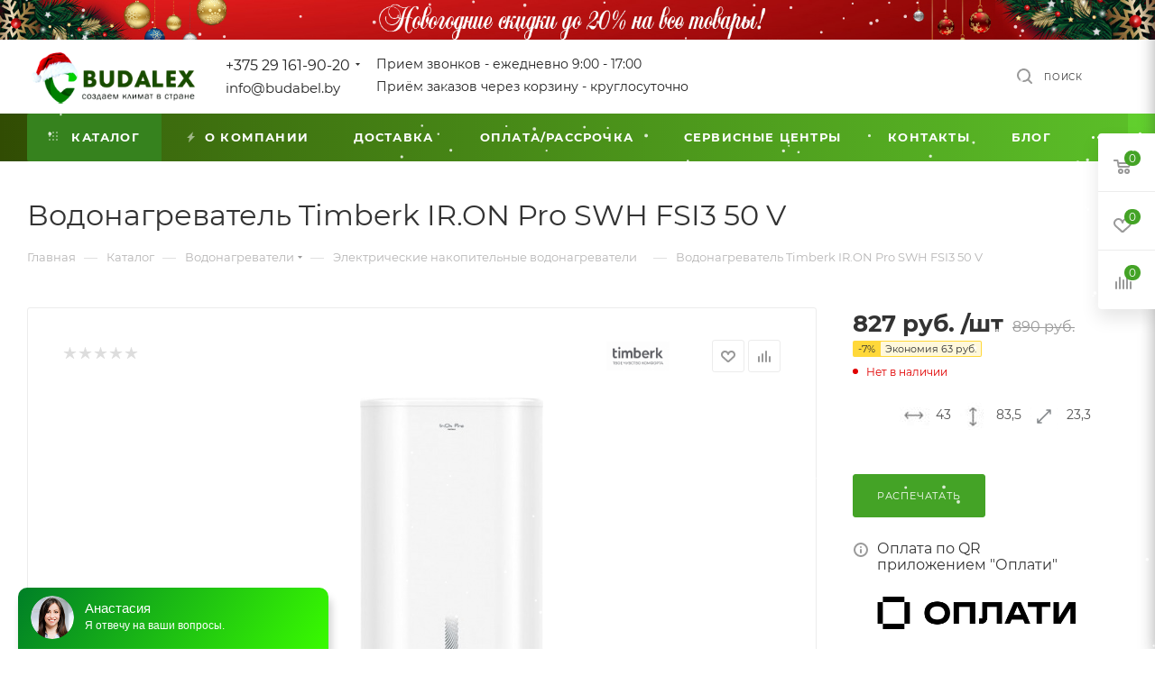

--- FILE ---
content_type: text/html; charset=UTF-8
request_url: https://budabel.by/catalog/elektricheskie_nakopitelnye_vodonagrevateli/vodonagrevatel_timberk_ir_on_pro_swh_fsi3_50_v/
body_size: 58345
content:
<!DOCTYPE html>
<html xmlns="http://www.w3.org/1999/xhtml" xml:lang="ru" lang="ru"  >
<head><link rel="canonical" href="https://budabel.by/#catalog/elektricheskie_nakopitelnye_vodonagrevateli/vodonagrevatel_timberk_ir_on_pro_swh_fsi3_50_v/" /><link rel="canonical" href="https://budabel.by/catalog/elektricheskie_nakopitelnye_vodonagrevateli/vodonagrevatel_timberk_ir_on_pro_swh_fsi3_50_v/" />
	<title>Водонагреватель Timberk IR.ON Pro SWH FSI3 50 V купить в Минске, цены</title>
	<meta name="viewport" content="initial-scale=1.0, width=device-width" />
	<meta name="HandheldFriendly" content="true" />
	<meta name="yes" content="yes" />
	<meta name="apple-mobile-web-app-status-bar-style" content="black" />
	<meta name="SKYPE_TOOLBAR" content="SKYPE_TOOLBAR_PARSER_COMPATIBLE" />
	<meta http-equiv="Content-Type" content="text/html; charset=UTF-8" />
<meta name="description" content="Желаете купить Водонагреватель Timberk IR.ON Pro SWH FSI3 50 V ? &#9989; Бесплатная доставка &#9989; Гарантия &#9989; Звоните &#9742; +375(29)161-90-20" />
<script data-skip-moving="true">(function(w, d) {var v = w.frameCacheVars = {'CACHE_MODE':'HTMLCACHE','storageBlocks':[],'dynamicBlocks':{'4i19eW':'68b329da9893','basketitems-component-block':'d41d8cd98f00','header-auth-block1':'d41d8cd98f00','mobile-basket-with-compare-block1':'d41d8cd98f00','header-auth-block2':'d41d8cd98f00','header-auth-block3':'d41d8cd98f00','header-basket-with-compare-block3':'d41d8cd98f00','header-auth-block4':'d41d8cd98f00','mobile-auth-block1':'d41d8cd98f00','mobile-basket-with-compare-block2':'d41d8cd98f00','dv_8373':'1ac8660adc62','qepX1R':'d41d8cd98f00','area':'d41d8cd98f00','des':'d41d8cd98f00','es4Hjc':'d41d8cd98f00','viewed-block':'d41d8cd98f00','8gJilP':'d41d8cd98f00','basketitems-block':'d41d8cd98f00','header-cart':'d41d8cd98f00','bottom-panel-block':'d41d8cd98f00'},'AUTO_UPDATE':true,'AUTO_UPDATE_TTL':'0','version':'2'};var inv = false;if (v.AUTO_UPDATE === false){if (v.AUTO_UPDATE_TTL && v.AUTO_UPDATE_TTL > 0){var lm = Date.parse(d.lastModified);if (!isNaN(lm)){var td = new Date().getTime();if ((lm + v.AUTO_UPDATE_TTL * 1000) >= td){w.frameRequestStart = false;w.preventAutoUpdate = true;return;}inv = true;}}else{w.frameRequestStart = false;w.preventAutoUpdate = true;return;}}var r = w.XMLHttpRequest ? new XMLHttpRequest() : (w.ActiveXObject ? new w.ActiveXObject("Microsoft.XMLHTTP") : null);if (!r) { return; }w.frameRequestStart = true;var m = v.CACHE_MODE; var l = w.location; var x = new Date().getTime();var q = "?bxrand=" + x + (l.search.length > 0 ? "&" + l.search.substring(1) : "");var u = l.protocol + "//" + l.host + l.pathname + q;r.open("GET", u, true);r.setRequestHeader("BX-ACTION-TYPE", "get_dynamic");r.setRequestHeader("X-Bitrix-Composite", "get_dynamic");r.setRequestHeader("BX-CACHE-MODE", m);r.setRequestHeader("BX-CACHE-BLOCKS", v.dynamicBlocks ? JSON.stringify(v.dynamicBlocks) : "");if (inv){r.setRequestHeader("BX-INVALIDATE-CACHE", "Y");}try { r.setRequestHeader("BX-REF", d.referrer || "");} catch(e) {}if (m === "APPCACHE"){r.setRequestHeader("BX-APPCACHE-PARAMS", JSON.stringify(v.PARAMS));r.setRequestHeader("BX-APPCACHE-URL", v.PAGE_URL ? v.PAGE_URL : "");}r.onreadystatechange = function() {if (r.readyState != 4) { return; }var a = r.getResponseHeader("BX-RAND");var b = w.BX && w.BX.frameCache ? w.BX.frameCache : false;if (a != x || !((r.status >= 200 && r.status < 300) || r.status === 304 || r.status === 1223 || r.status === 0)){var f = {error:true, reason:a!=x?"bad_rand":"bad_status", url:u, xhr:r, status:r.status};if (w.BX && w.BX.ready && b){BX.ready(function() {setTimeout(function(){BX.onCustomEvent("onFrameDataRequestFail", [f]);}, 0);});}w.frameRequestFail = f;return;}if (b){b.onFrameDataReceived(r.responseText);if (!w.frameUpdateInvoked){b.update(false);}w.frameUpdateInvoked = true;}else{w.frameDataString = r.responseText;}};r.send();var p = w.performance;if (p && p.addEventListener && p.getEntries && p.setResourceTimingBufferSize){var e = 'resourcetimingbufferfull';var h = function() {if (w.BX && w.BX.frameCache && w.BX.frameCache.frameDataInserted){p.removeEventListener(e, h);}else {p.setResourceTimingBufferSize(p.getEntries().length + 50);}};p.addEventListener(e, h);}})(window, document);</script>

<link href="/bitrix/js/ui/fonts/opensans/ui.font.opensans.css?16274725442599"  rel="stylesheet" />
<link href="/bitrix/js/main/popup/dist/main.popup.bundle.css?162747250726345"  rel="stylesheet" />
<link href="/bitrix/templates/aspro_max/components/bitrix/catalog/main_custom/style.css?171398395852734"  rel="stylesheet" />
<link href="/bitrix/templates/aspro_max/components/bitrix/catalog.element/main_custom/style.css?16552988591477"  rel="stylesheet" />
<link href="/bitrix/templates/aspro_max/components/bitrix/catalog.comments/catalog/style.css?163274380218610"  rel="stylesheet" />
<link href="/bitrix/panel/main/popup.css?162747251123085"  rel="stylesheet" />
<link href="/bitrix/components/bitrix/blog/templates/.default/style.css?160183020933465"  rel="stylesheet" />
<link href="/bitrix/components/bitrix/blog/templates/.default/themes/green/style.css?16018302231140"  rel="stylesheet" />
<link href="/bitrix/components/bitrix/rating.vote/templates/like/popup.css?16018316663298"  rel="stylesheet" />
<link href="/bitrix/components/bitrix/rating.vote/templates/standart_text/style.css?16018316712223"  rel="stylesheet" />
<link href="/bitrix/templates/aspro_max/css/fonts/montserrat/css/montserrat.min.css?16327437945716"  data-template-style="true"  rel="stylesheet" />
<link href="/bitrix/templates/aspro_max/css/blocks/dark-light-theme.css?16327438022648"  data-template-style="true"  rel="stylesheet" />
<link href="/bitrix/templates/aspro_max/css/colored.css?16327438023527"  data-template-style="true"  rel="stylesheet" />
<link href="/bitrix/templates/aspro_max/vendor/css/bootstrap.css?1613029037114216"  data-template-style="true"  rel="stylesheet" />
<link href="/bitrix/templates/aspro_max/css/styles.css?1728126148191252"  data-template-style="true"  rel="stylesheet" />
<link href="/bitrix/templates/aspro_max/css/blocks/blocks.css?168599155421496"  data-template-style="true"  rel="stylesheet" />
<link href="/bitrix/templates/aspro_max/css/blocks/common.blocks/counter-state/counter-state.css?1613029038320"  data-template-style="true"  rel="stylesheet" />
<link href="/bitrix/templates/aspro_max/css/banners.css?163274379613618"  data-template-style="true"  rel="stylesheet" />
<link href="/bitrix/templates/aspro_max/css/menu.css?163274381084635"  data-template-style="true"  rel="stylesheet" />
<link href="/bitrix/templates/aspro_max/css/catalog.css?163274380211890"  data-template-style="true"  rel="stylesheet" />
<link href="/bitrix/templates/aspro_max/css/jquery.mCustomScrollbar.min.css?161302903742839"  data-template-style="true"  rel="stylesheet" />
<link href="/bitrix/templates/aspro_max/vendor/css/ripple.css?1613029037854"  data-template-style="true"  rel="stylesheet" />
<link href="/bitrix/templates/aspro_max/css/left_block_main_page.css?161302903821557"  data-template-style="true"  rel="stylesheet" />
<link href="/bitrix/templates/aspro_max/css/stores.css?163274380210775"  data-template-style="true"  rel="stylesheet" />
<link href="/bitrix/templates/aspro_max/css/yandex_map.css?16130290377688"  data-template-style="true"  rel="stylesheet" />
<link href="/bitrix/templates/aspro_max/css/buy_services.css?163274380215906"  data-template-style="true"  rel="stylesheet" />
<link href="/bitrix/templates/aspro_max/css/header_fixed.css?163274381012919"  data-template-style="true"  rel="stylesheet" />
<link href="/bitrix/templates/aspro_max/ajax/ajax.css?1613029039326"  data-template-style="true"  rel="stylesheet" />
<link href="/bitrix/templates/aspro_max/components/bitrix/breadcrumb/main/style.css?16327438022145"  data-template-style="true"  rel="stylesheet" />
<link href="/bitrix/templates/aspro_max/css/footer.css?163274380234780"  data-template-style="true"  rel="stylesheet" />
<link href="/bitrix/components/aspro/marketing.popup.max/templates/.default/style.css?16327437906229"  data-template-style="true"  rel="stylesheet" />
<link href="/bitrix/templates/aspro_max/styles.css?165529825420627"  data-template-style="true"  rel="stylesheet" />
<link href="/bitrix/templates/aspro_max/template_styles.css?1722333250487029"  data-template-style="true"  rel="stylesheet" />
<link href="/bitrix/templates/aspro_max/css/header.css?163274381031688"  data-template-style="true"  rel="stylesheet" />
<link href="/bitrix/templates/aspro_max/css/media.css?1632743802198244"  data-template-style="true"  rel="stylesheet" />
<link href="/bitrix/templates/aspro_max/css/h1-normal.css?161302903839"  data-template-style="true"  rel="stylesheet" />
<link href="/bitrix/templates/aspro_max/themes/custom_02/theme.css?176397989855029"  data-template-style="true"  rel="stylesheet" />
<link href="/bitrix/templates/aspro_max/css/widths/width-3.css?16327437964153"  data-template-style="true"  rel="stylesheet" />
<link href="/bitrix/templates/aspro_max/css/fonts/font-10.css?16130290381097"  data-template-style="true"  rel="stylesheet" />
<link href="/bitrix/templates/aspro_max/css/custom.css?16861641826379"  data-template-style="true"  rel="stylesheet" />
<script>if(!window.BX)window.BX={};if(!window.BX.message)window.BX.message=function(mess){if(typeof mess==='object'){for(let i in mess) {BX.message[i]=mess[i];} return true;}};</script>
<script>(window.BX||top.BX).message({'JS_CORE_LOADING':'Загрузка...','JS_CORE_NO_DATA':'- Нет данных -','JS_CORE_WINDOW_CLOSE':'Закрыть','JS_CORE_WINDOW_EXPAND':'Развернуть','JS_CORE_WINDOW_NARROW':'Свернуть в окно','JS_CORE_WINDOW_SAVE':'Сохранить','JS_CORE_WINDOW_CANCEL':'Отменить','JS_CORE_WINDOW_CONTINUE':'Продолжить','JS_CORE_H':'ч','JS_CORE_M':'м','JS_CORE_S':'с','JSADM_AI_HIDE_EXTRA':'Скрыть лишние','JSADM_AI_ALL_NOTIF':'Показать все','JSADM_AUTH_REQ':'Требуется авторизация!','JS_CORE_WINDOW_AUTH':'Войти','JS_CORE_IMAGE_FULL':'Полный размер'});</script>
<script src="/bitrix/js/main/core/core.js?1674466508565243"></script>
<script>BX.setJSList(['/bitrix/js/main/core/core_ajax.js','/bitrix/js/main/core/core_promise.js','/bitrix/js/main/polyfill/promise/js/promise.js','/bitrix/js/main/loadext/loadext.js','/bitrix/js/main/loadext/extension.js','/bitrix/js/main/polyfill/promise/js/promise.js','/bitrix/js/main/polyfill/find/js/find.js','/bitrix/js/main/polyfill/includes/js/includes.js','/bitrix/js/main/polyfill/matches/js/matches.js','/bitrix/js/ui/polyfill/closest/js/closest.js','/bitrix/js/main/polyfill/fill/main.polyfill.fill.js','/bitrix/js/main/polyfill/find/js/find.js','/bitrix/js/main/polyfill/matches/js/matches.js','/bitrix/js/main/polyfill/core/dist/polyfill.bundle.js','/bitrix/js/main/core/core.js','/bitrix/js/main/polyfill/intersectionobserver/js/intersectionobserver.js','/bitrix/js/main/lazyload/dist/lazyload.bundle.js','/bitrix/js/main/polyfill/core/dist/polyfill.bundle.js','/bitrix/js/main/parambag/dist/parambag.bundle.js']);
BX.setCSSList(['/bitrix/js/main/lazyload/dist/lazyload.bundle.css','/bitrix/js/main/parambag/dist/parambag.bundle.css']);</script>
<script>(window.BX||top.BX).message({'pull_server_enabled':'N','pull_config_timestamp':'0','pull_guest_mode':'N','pull_guest_user_id':'0'});(window.BX||top.BX).message({'PULL_OLD_REVISION':'Для продолжения корректной работы с сайтом необходимо перезагрузить страницу.'});</script>
<script>(window.BX||top.BX).message({'JS_CORE_LOADING':'Загрузка...','JS_CORE_NO_DATA':'- Нет данных -','JS_CORE_WINDOW_CLOSE':'Закрыть','JS_CORE_WINDOW_EXPAND':'Развернуть','JS_CORE_WINDOW_NARROW':'Свернуть в окно','JS_CORE_WINDOW_SAVE':'Сохранить','JS_CORE_WINDOW_CANCEL':'Отменить','JS_CORE_WINDOW_CONTINUE':'Продолжить','JS_CORE_H':'ч','JS_CORE_M':'м','JS_CORE_S':'с','JSADM_AI_HIDE_EXTRA':'Скрыть лишние','JSADM_AI_ALL_NOTIF':'Показать все','JSADM_AUTH_REQ':'Требуется авторизация!','JS_CORE_WINDOW_AUTH':'Войти','JS_CORE_IMAGE_FULL':'Полный размер'});</script>
<script>(window.BX||top.BX).message({'LANGUAGE_ID':'ru','FORMAT_DATE':'DD.MM.YYYY','FORMAT_DATETIME':'DD.MM.YYYY HH:MI:SS','COOKIE_PREFIX':'BITRIX_SM','SERVER_TZ_OFFSET':'10800','UTF_MODE':'Y','SITE_ID':'02','SITE_DIR':'/'});</script>

<script src="/bitrix/js/main/polyfill/customevent/main.polyfill.customevent.js?1601833220913"></script>
<script src="/bitrix/js/ui/dexie/dist/dexie.bitrix.bundle.js?1620553609196311"></script>
<script src="/bitrix/js/main/core/core_ls.js?160183303510430"></script>
<script src="/bitrix/js/main/core/core_fx.js?160183303516888"></script>
<script src="/bitrix/js/main/core/core_frame_cache.js?162055421516871"></script>
<script src="/bitrix/js/pull/protobuf/protobuf.js?1620553616274055"></script>
<script src="/bitrix/js/pull/protobuf/model.js?162055361670928"></script>
<script src="/bitrix/js/rest/client/rest.client.js?162055411817414"></script>
<script src="/bitrix/js/pull/client/pull.client.js?162747254568628"></script>
<script src="/bitrix/js/main/ajax.js?167446588041496"></script>
<script src="/bitrix/js/main/popup/dist/main.popup.bundle.js?1627472507109107"></script>
<script src="/bitrix/js/main/pageobject/pageobject.js?1620553535864"></script>
<script src="/bitrix/js/main/core/core_window.js?162055420298371"></script>
<script src="/bitrix/js/main/rating.js?160183294916427"></script>
<script src="/bitrix/js/currency/currency-core/dist/currency-core.bundle.js?16205540835396"></script>
<script src="/bitrix/js/currency/core_currency.js?16205540831141"></script>
<script>BX.message({'PHONE':'Телефон','FAST_VIEW':'Быстрый просмотр','TABLES_SIZE_TITLE':'Подбор размера','SOCIAL':'Социальные сети','DESCRIPTION':'Описание магазина','ITEMS':'Товары','LOGO':'Логотип','REGISTER_INCLUDE_AREA':'Текст о регистрации','AUTH_INCLUDE_AREA':'Текст об авторизации','FRONT_IMG':'Изображение компании','EMPTY_CART':'пуста','CATALOG_VIEW_MORE':'... Показать все','CATALOG_VIEW_LESS':'... Свернуть','JS_REQUIRED':'Заполните это поле','JS_FORMAT':'Неверный формат','JS_FILE_EXT':'Недопустимое расширение файла','JS_PASSWORD_COPY':'Пароли не совпадают','JS_PASSWORD_LENGTH':'Минимум 6 символов','JS_ERROR':'Неверно заполнено поле','JS_FILE_SIZE':'Максимальный размер 5мб','JS_FILE_BUTTON_NAME':'Выберите файл','JS_FILE_DEFAULT':'Прикрепите файл','JS_DATE':'Некорректная дата','JS_DATETIME':'Некорректная дата/время','JS_REQUIRED_LICENSES':'Согласитесь с условиями','JS_REQUIRED_OFFER':'Согласитесь с условиями','LICENSE_PROP':'Согласие на обработку персональных данных','LOGIN_LEN':'Введите минимум {0} символа','FANCY_CLOSE':'Закрыть','FANCY_NEXT':'Следующий','FANCY_PREV':'Предыдущий','TOP_AUTH_REGISTER':'Регистрация','CALLBACK':'Заказать звонок','ASK':'Задать вопрос','REVIEW':'Оставить отзыв','S_CALLBACK':'Заказать звонок','UNTIL_AKC':'До конца акции','TITLE_QUANTITY_BLOCK':'Остаток','TITLE_QUANTITY':'шт','TOTAL_SUMM_ITEM':'Общая стоимость ','SUBSCRIBE_SUCCESS':'Вы успешно подписались','RECAPTCHA_TEXT':'Подтвердите, что вы не робот','JS_RECAPTCHA_ERROR':'Пройдите проверку','COUNTDOWN_SEC':'сек','COUNTDOWN_MIN':'мин','COUNTDOWN_HOUR':'час','COUNTDOWN_DAY0':'дн','COUNTDOWN_DAY1':'дн','COUNTDOWN_DAY2':'дн','COUNTDOWN_WEAK0':'Недель','COUNTDOWN_WEAK1':'Неделя','COUNTDOWN_WEAK2':'Недели','COUNTDOWN_MONTH0':'Месяцев','COUNTDOWN_MONTH1':'Месяц','COUNTDOWN_MONTH2':'Месяца','COUNTDOWN_YEAR0':'Лет','COUNTDOWN_YEAR1':'Год','COUNTDOWN_YEAR2':'Года','COUNTDOWN_COMPACT_SEC':'с','COUNTDOWN_COMPACT_MIN':'м','COUNTDOWN_COMPACT_HOUR':'ч','COUNTDOWN_COMPACT_DAY':'д','COUNTDOWN_COMPACT_WEAK':'н','COUNTDOWN_COMPACT_MONTH':'м','COUNTDOWN_COMPACT_YEAR0':'л','COUNTDOWN_COMPACT_YEAR1':'г','CATALOG_PARTIAL_BASKET_PROPERTIES_ERROR':'Заполнены не все свойства у добавляемого товара','CATALOG_EMPTY_BASKET_PROPERTIES_ERROR':'Выберите свойства товара, добавляемые в корзину в параметрах компонента','CATALOG_ELEMENT_NOT_FOUND':'Элемент не найден','ERROR_ADD2BASKET':'Ошибка добавления товара в корзину','CATALOG_SUCCESSFUL_ADD_TO_BASKET':'Успешное добавление товара в корзину','ERROR_BASKET_TITLE':'Ошибка корзины','ERROR_BASKET_PROP_TITLE':'Выберите свойства, добавляемые в корзину','ERROR_BASKET_BUTTON':'Выбрать','BASKET_TOP':'Корзина в шапке','ERROR_ADD_DELAY_ITEM':'Ошибка отложенной корзины','VIEWED_TITLE':'Ранее вы смотрели','VIEWED_BEFORE':'Ранее вы смотрели','BEST_TITLE':'Лучшие предложения','CT_BST_SEARCH_BUTTON':'Поиск','CT_BST_SEARCH2_BUTTON':'Найти','BASKET_PRINT_BUTTON':'Распечатать','BASKET_CLEAR_ALL_BUTTON':'Очистить','BASKET_QUICK_ORDER_BUTTON':'Быстрый заказ','BASKET_CONTINUE_BUTTON':'Продолжить покупки','BASKET_ORDER_BUTTON':'Оформить заказ','SHARE_BUTTON':'Поделиться','BASKET_CHANGE_TITLE':'Ваш заказ','BASKET_CHANGE_LINK':'Изменить','MORE_INFO_SKU':'Купить','FROM':'от','BEFORE':'до','TITLE_BLOCK_VIEWED_NAME':'Ранее вы смотрели','T_BASKET':'Корзина','FILTER_EXPAND_VALUES':'Показать все','FILTER_HIDE_VALUES':'Свернуть','FULL_ORDER':'Полный заказ','CUSTOM_COLOR_CHOOSE':'Выбрать','CUSTOM_COLOR_CANCEL':'Отмена','S_MOBILE_MENU':'Меню','MAX_T_MENU_BACK':'Назад','MAX_T_MENU_CALLBACK':'Обратная связь','MAX_T_MENU_CONTACTS_TITLE':'Будьте на связи','SEARCH_TITLE':'Поиск','SOCIAL_TITLE':'Оставайтесь на связи','HEADER_SCHEDULE':'Время работы','SEO_TEXT':'SEO описание','COMPANY_IMG':'Картинка компании','COMPANY_TEXT':'Описание компании','CONFIG_SAVE_SUCCESS':'Настройки сохранены','CONFIG_SAVE_FAIL':'Ошибка сохранения настроек','ITEM_ECONOMY':'Экономия','ITEM_ARTICLE':'Артикул: ','JS_FORMAT_ORDER':'имеет неверный формат','JS_BASKET_COUNT_TITLE':'В корзине товаров на SUMM','POPUP_VIDEO':'Видео','POPUP_GIFT_TEXT':'Нашли что-то особенное? Намекните другу о подарке!','ORDER_FIO_LABEL':'Ф.И.О.','ORDER_PHONE_LABEL':'Телефон','ORDER_REGISTER_BUTTON':'Регистрация','PRICES_TYPE':'Варианты цен','FILTER_HELPER_VALUES':' знач.','SHOW_MORE_SCU_MAIN':'Еще #COUNT#','SHOW_MORE_SCU_1':'предложение','SHOW_MORE_SCU_2':'предложения','SHOW_MORE_SCU_3':'предложений','PARENT_ITEM_NOT_FOUND':'Не найден основной товар для услуги в корзине. Обновите страницу и попробуйте снова.'})</script>
<meta name="theme-color" content="#44a326">
<style>:root{--theme-base-color: #44a326;--theme-base-opacity-color: #44a3261a;--theme-base-color-hue:106;--theme-base-color-saturation:62%;--theme-base-color-lightness:39%;--theme-lightness-hover-diff:%}</style>
<script data-skip-moving="true">window.lazySizesConfig = window.lazySizesConfig || {};lazySizesConfig.loadMode = 1;lazySizesConfig.expand = 200;lazySizesConfig.expFactor = 1;lazySizesConfig.hFac = 0.1;window.lazySizesConfig.lazyClass = "lazy";</script>
<script src="/bitrix/templates/aspro_max/js/lazysizes.min.js" data-skip-moving="true" defer=""></script>
<script src="/bitrix/templates/aspro_max/js/ls.unveilhooks.min.js" data-skip-moving="true" defer=""></script>
<link href="/bitrix/templates/aspro_max/css/print.css?163274375823580" data-template-style="true" rel="stylesheet" media="print">
					<script data-skip-moving="true" src="/bitrix/js/aspro.max/jquery-2.1.3.min.js"></script>
					<script data-skip-moving="true" src="/bitrix/templates/aspro_max/js/speed.min.js?=1613029039"></script>
<link rel="shortcut icon" href="/favicon.png" type="image/png" />
<link rel="apple-touch-icon" sizes="180x180" href="/upload/CMax/346/i15c31vn50j314byes11bzcn73vbtcw7.png" />
<meta property="og:description" content="вертикальный/настенный, 50 л, 2 кВт, время нагрева 52 мин, 83.5?43?23.3 см" />
<meta property="og:image" content="https://budabel.by:443/upload/iblock/d44/0zl6hor52ytte4t86npwj7ib5ensakgh.jpg" />
<link rel="image_src" href="https://budabel.by:443/upload/iblock/d44/0zl6hor52ytte4t86npwj7ib5ensakgh.jpg"  />
<meta property="og:title" content="Водонагреватель Timberk IR.ON Pro SWH FSI3 50 V купить в Минске, цены" />
<meta property="og:type" content="website" />
<meta property="og:url" content="https://budabel.by:443/catalog/elektricheskie_nakopitelnye_vodonagrevateli/vodonagrevatel_timberk_ir_on_pro_swh_fsi3_50_v/" />


<script src="/bitrix/templates/aspro_max/js/observer.js?16327437587026"></script>
<script src="/bitrix/templates/aspro_max/js/jquery.actual.min.js?16130290391251"></script>
<script src="/bitrix/templates/aspro_max/js/jqModal.js?161302903911178"></script>
<script src="/bitrix/templates/aspro_max/vendor/js/bootstrap.js?161302903727908"></script>
<script src="/bitrix/templates/aspro_max/vendor/js/jquery.appear.js?16130290373188"></script>
<script src="/bitrix/templates/aspro_max/vendor/js/ripple.js?16130290374702"></script>
<script src="/bitrix/templates/aspro_max/vendor/js/velocity/velocity.js?161302903744791"></script>
<script src="/bitrix/templates/aspro_max/vendor/js/velocity/velocity.ui.js?161302903713257"></script>
<script src="/bitrix/templates/aspro_max/js/browser.js?16130290391032"></script>
<script src="/bitrix/templates/aspro_max/js/jquery.uniform.min.js?16130290398308"></script>
<script src="/bitrix/templates/aspro_max/vendor/js/sticky-sidebar.js?161302903725989"></script>
<script src="/bitrix/templates/aspro_max/js/jquery.validate.min.js?161302903922257"></script>
<script src="/bitrix/templates/aspro_max/js/jquery.inputmask.bundle.min.js?161302903970933"></script>
<script src="/bitrix/templates/aspro_max/js/jquery.easing.1.3.js?16130290398095"></script>
<script src="/bitrix/templates/aspro_max/js/equalize.min.js?1613029039588"></script>
<script src="/bitrix/templates/aspro_max/js/jquery.alphanumeric.js?16130290391972"></script>
<script src="/bitrix/templates/aspro_max/js/jquery.cookie.js?16130290393066"></script>
<script src="/bitrix/templates/aspro_max/js/jquery.plugin.min.js?16130290393181"></script>
<script src="/bitrix/templates/aspro_max/js/jquery.countdown.min.js?161302903913137"></script>
<script src="/bitrix/templates/aspro_max/js/jquery.countdown-ru.js?16130290391885"></script>
<script src="/bitrix/templates/aspro_max/js/jquery.ikSelect.js?161302903932030"></script>
<script src="/bitrix/templates/aspro_max/js/jquery.mobile.custom.touch.min.js?16130290397784"></script>
<script src="/bitrix/templates/aspro_max/js/jquery.dotdotdot.js?16130290395908"></script>
<script src="/bitrix/templates/aspro_max/js/rating_likes.js?161302903910797"></script>
<script src="/bitrix/templates/aspro_max/js/buy_services.js?16327437945835"></script>
<script src="/bitrix/templates/aspro_max/js/mobile.js?161302903925196"></script>
<script src="/bitrix/templates/aspro_max/js/jquery.mousewheel.min.js?16130290392609"></script>
<script src="/bitrix/templates/aspro_max/js/jquery.mCustomScrollbar.js?161302903994214"></script>
<script src="/bitrix/templates/aspro_max/js/scrollTabs.js?161302903912625"></script>
<script src="/bitrix/templates/aspro_max/js/main.js?1654510203366830"></script>
<script src="/bitrix/templates/aspro_max/js/blocks/blocks.js?16327438109191"></script>
<script src="/bitrix/components/bitrix/search.title/script.js?16018319909847"></script>
<script src="/bitrix/templates/aspro_max/components/bitrix/search.title/mega_menu/script.js?161302903410313"></script>
<script src="/bitrix/templates/aspro_max/components/bitrix/news.list/banners/script.js?163274379486"></script>
<script src="/bitrix/templates/aspro_max/components/bitrix/menu/top/script.js?165219422436"></script>
<script src="/bitrix/components/aspro/marketing.popup.max/templates/.default/script.js?16327437581756"></script>
<script src="/bitrix/templates/aspro_max/components/bitrix/search.title/fixed/script.js?161302903410264"></script>
<script src="/bitrix/templates/aspro_max/js/custom.js?1717014215100"></script>
<script src="/bitrix/templates/aspro_max/components/bitrix/catalog/main_custom/script.js?161302903615800"></script>
<script src="/bitrix/templates/aspro_max/components/bitrix/catalog.element/main_custom/script.js?1654591762119671"></script>
<script src="/bitrix/templates/aspro_max/components/bitrix/catalog.bigdata.products/main/script.js?161302903436418"></script>
<script src="/bitrix/templates/aspro_max/js/jquery.history.js?161302903921571"></script>
<script src="/bitrix/templates/aspro_max/components/bitrix/catalog.comments/catalog/script.js?16130290357341"></script>
<script>var _ba = _ba || []; _ba.push(["aid", "2f229621972e207b11b713c7160e5bca"]); _ba.push(["host", "budabel.by"]); _ba.push(["ad[ct][item]", "[base64]"]);_ba.push(["ad[ct][user_id]", function(){return BX.message("USER_ID") ? BX.message("USER_ID") : 0;}]);_ba.push(["ad[ct][recommendation]", function() {var rcmId = "";var cookieValue = BX.getCookie("BITRIX_SM_RCM_PRODUCT_LOG");var productId = 8373;var cItems = [];var cItem;if (cookieValue){cItems = cookieValue.split(".");}var i = cItems.length;while (i--){cItem = cItems[i].split("-");if (cItem[0] == productId){rcmId = cItem[1];break;}}return rcmId;}]);_ba.push(["ad[ct][v]", "2"]);(function() {var ba = document.createElement("script"); ba.type = "text/javascript"; ba.async = true;ba.src = (document.location.protocol == "https:" ? "https://" : "http://") + "bitrix.info/ba.js";var s = document.getElementsByTagName("script")[0];s.parentNode.insertBefore(ba, s);})();</script>

			<script type="application/ld+json">
{
  "@context": "https://schema.org/",
  "@type": "WebSite",
  "name": "budabel.by",
  "url": "https://budabel.by/",
  "potentialAction": {
    "@type": "SearchAction",
    "target": "https://budabel.by/catalog/?q={query}{search_term_string}",
    "query-input": "required name=search_term_string"
  }
}
</script>
<script type='application/ld+json'> 
{
  "@context": "http://www.schema.org",
  "@type": "Organization",
  "name": "ЧП БУДАЛЕКС",
  "url": "https://budabel.by/",
  "logo": "https://budabel.by/upload/CMax/a7a/a7afd23c4603193742b4b5c7f4e35edc.png",
  "address": {
    "@type": "PostalAddress",
    "streetAddress": " ул. Каменногорская  45",
    "addressLocality": "Минск",
    "postalCode": "220055",
    "addressCountry": "Беларусь"
  },
  "contactPoint": {
    "@type": "ContactPoint",
    "telephone": "+375(29) 161-90-20"
  }
}
 </script>
<script type="application/ld+json">{
    "@context": "http://schema.org",
    "@type": "LocalBusiness",
    "name": "ЧП Будалекс",
    "logo": "https://budabel.by/upload/CMax/a7a/a7afd23c4603193742b4b5c7f4e35edc.png",
    "url": "https://budabel.by/",
    "telephone": "+375291619020",
    "address": {
        "@type": "PostalAddress",
        "streetAddress": "ул. Каменногорская 45",
        "addressLocality": "г. Минск",
        "postalCode": "220055",
        "addressCountry": "Беларусь",
        "addressRegion": "BY"
    },
    "openingHours": [
        "Mo-Fr 09:00-17:00"
    ],
    "priceRange": "От 79 BYN"
}</script><meta name="yandex-verification" content="3b2e9c5fe85487a9" />
<meta name="yandex-verification" content="1b979e9a0ad0c8d0" />
<meta name="google-site-verification" content="PkGEfER5xAVfnlFPHTYZgw6Wk-Btn_pAJ-kCO0ge7ZM" />
<meta name="google-site-verification" content="O2Sxl6cMTqXBFddkJFdLpB6_Yx917an7eKPXJIt3l68" />
</head>
<body class=" site_02  fill_bg_n catalog-delayed-btn-Y theme-default" id="main" data-site="/">
		
	<div id="panel"></div>
<div id="bxdynamic_4i19eW_start" style="display:none"></div>
<div id="bxdynamic_4i19eW_end" style="display:none"></div>				<div id="bxdynamic_basketitems-component-block_start" style="display:none"></div><div id="bxdynamic_basketitems-component-block_end" style="display:none"></div>						<div class="cd-modal-bg"></div>
		<script data-skip-moving="true">var solutionName = 'arMaxOptions';</script>
		<script src="/bitrix/templates/aspro_max/js/setTheme.php?site_id=02&site_dir=/" data-skip-moving="true"></script>
		<script>window.onload=function(){window.basketJSParams = window.basketJSParams || [];}
		BX.message({'MIN_ORDER_PRICE_TEXT':'<b>Минимальная сумма заказа #PRICE#<\/b><br/>Пожалуйста, добавьте еще товаров в корзину','LICENSES_TEXT':'Я согласен на <a href=\"//include/licenses_detail.php\" target=\"_blank\">обработку персональных данных<\/a>'});
		arAsproOptions.PAGES.FRONT_PAGE = window[solutionName].PAGES.FRONT_PAGE = "";arAsproOptions.PAGES.BASKET_PAGE = window[solutionName].PAGES.BASKET_PAGE = "";arAsproOptions.PAGES.ORDER_PAGE = window[solutionName].PAGES.ORDER_PAGE = "";arAsproOptions.PAGES.PERSONAL_PAGE = window[solutionName].PAGES.PERSONAL_PAGE = "";arAsproOptions.PAGES.CATALOG_PAGE = window[solutionName].PAGES.CATALOG_PAGE = "1";</script>
		<div class="wrapper1  header_bgcolored long_header colored_header catalog_page basket_fly fly2 basket_fill_WHITE side_RIGHT block_side_NORMAL catalog_icons_N banner_auto with_fast_view mheader-v1 header-v1 header-font-lower_N regions_N title_position_LEFT fill_ footer-v6 front-vindex1 mfixed_Y mfixed_view_always title-v3 lazy_Y with_phones compact-catalog dark-hover-overlay normal-catalog-img landing-normal big-banners-mobile-normal bottom-icons-panel-N compact-breadcrumbs-Y catalog-delayed-btn-Y  ">

<div class="mega_fixed_menu scrollblock">
	<div class="maxwidth-theme">
		<svg class="svg svg-close" width="14" height="14" viewBox="0 0 14 14">
		  <path data-name="Rounded Rectangle 568 copy 16" d="M1009.4,953l5.32,5.315a0.987,0.987,0,0,1,0,1.4,1,1,0,0,1-1.41,0L1008,954.4l-5.32,5.315a0.991,0.991,0,0,1-1.4-1.4L1006.6,953l-5.32-5.315a0.991,0.991,0,0,1,1.4-1.4l5.32,5.315,5.31-5.315a1,1,0,0,1,1.41,0,0.987,0.987,0,0,1,0,1.4Z" transform="translate(-1001 -946)"></path>
		</svg>
		<i class="svg svg-close mask arrow"></i>
		<div class="row">
			<div class="col-md-9">
				<div class="left_menu_block">
					<div class="logo_block flexbox flexbox--row align-items-normal">
						<div class="logo">
							<a href="/"><img src="/upload/CMax/bc8/hm3kpf2u3qpvi3lxzn2dedx10ds9qdgy.png" alt="Будалекс. Республиканский интернет магазин." title="Будалекс. Республиканский интернет магазин." data-src="" /></a>						</div>
						<div class="top-description addr">
							<div>
	<p>
		 Республиканский <br>
		 интернет-магазин
	</p>
</div>						</div>
					</div>
					<div class="search_block">
						<div class="search_wrap">
							<div class="search-block">
												<div class="search-wrapper">
				<div id="title-search_mega_menu">
					<form action="/catalog/" class="search">
						<div class="search-input-div">
							<input class="search-input" id="title-search-input_mega_menu" type="text" name="q" value="" placeholder="Поиск" size="20" maxlength="50" autocomplete="off" />
						</div>
						<div class="search-button-div">
							<button class="btn btn-search" type="submit" name="s" value="Найти"><i class="svg inline  svg-inline-search2" aria-hidden="true" ><svg class="" width="17" height="17" viewBox="0 0 17 17" aria-hidden="true"><path class="cls-1" d="M16.709,16.719a1,1,0,0,1-1.412,0l-3.256-3.287A7.475,7.475,0,1,1,15,7.5a7.433,7.433,0,0,1-1.549,4.518l3.258,3.289A1,1,0,0,1,16.709,16.719ZM7.5,2A5.5,5.5,0,1,0,13,7.5,5.5,5.5,0,0,0,7.5,2Z"></path></svg></i></button>
							<span class="close-block inline-search-hide"><span class="svg svg-close close-icons"></span></span>
						</div>
					</form>
				</div>
			</div>
	<script>
	var jsControl = new JCTitleSearch3({
		//'WAIT_IMAGE': '/bitrix/themes/.default/images/wait.gif',
		'AJAX_PAGE' : '/catalog/elektricheskie_nakopitelnye_vodonagrevateli/vodonagrevatel_timberk_ir_on_pro_swh_fsi3_50_v/',
		'CONTAINER_ID': 'title-search_mega_menu',
		'INPUT_ID': 'title-search-input_mega_menu',
		'INPUT_ID_TMP': 'title-search-input_mega_menu',
		'MIN_QUERY_LEN': 2
	});
</script>							</div>
						</div>
					</div>
										<!-- noindex -->

	<div class="burger_menu_wrapper">
		
			<div class="top_link_wrapper">
				<div class="menu-item dropdown catalog wide_menu   active">
					<div class="wrap">
						<a class="dropdown-toggle" href="/catalog/">
							<div class="link-title color-theme-hover">
																	<i class="svg inline  svg-inline-icon_catalog" aria-hidden="true" ><svg xmlns="http://www.w3.org/2000/svg" width="10" height="10" viewBox="0 0 10 10"><path  data-name="Rounded Rectangle 969 copy 7" class="cls-1" d="M644,76a1,1,0,1,1-1,1A1,1,0,0,1,644,76Zm4,0a1,1,0,1,1-1,1A1,1,0,0,1,648,76Zm4,0a1,1,0,1,1-1,1A1,1,0,0,1,652,76Zm-8,4a1,1,0,1,1-1,1A1,1,0,0,1,644,80Zm4,0a1,1,0,1,1-1,1A1,1,0,0,1,648,80Zm4,0a1,1,0,1,1-1,1A1,1,0,0,1,652,80Zm-8,4a1,1,0,1,1-1,1A1,1,0,0,1,644,84Zm4,0a1,1,0,1,1-1,1A1,1,0,0,1,648,84Zm4,0a1,1,0,1,1-1,1A1,1,0,0,1,652,84Z" transform="translate(-643 -76)"/></svg></i>																Каталог							</div>
						</a>
													<span class="tail"></span>
							<div class="burger-dropdown-menu row">
								<div class="menu-wrapper" >
									
																														<div class="col-md-4 dropdown-submenu  has_img">
																						<a href="/catalog/konditsionery/" class="color-theme-hover" title="Кондиционеры">
												<span class="name option-font-bold">Кондиционеры</span>
											</a>
																								<div class="burger-dropdown-menu toggle_menu">
																																									<div class="menu-item   ">
															<a href="/catalog/mobilnye_konditsionery/" title="Мобильные кондиционеры">
																<span class="name color-theme-hover">Мобильные кондиционеры</span>
															</a>
																													</div>
																																									<div class="menu-item   ">
															<a href="/catalog/split_sistemy/" title="Сплит-системы">
																<span class="name color-theme-hover">Сплит-системы</span>
															</a>
																													</div>
																																									<div class="menu-item   ">
															<a href="/catalog/montazh_konditsionerov/" title="Монтаж кондиционеров">
																<span class="name color-theme-hover">Монтаж кондиционеров</span>
															</a>
																													</div>
																																									<div class="menu-item   ">
															<a href="/catalog/multi-split-sistema/" title="Мульти сплит-система">
																<span class="name color-theme-hover">Мульти сплит-система</span>
															</a>
																													</div>
																																									<div class="menu-item   ">
															<a href="/catalog/okonnye-konditsionery/" title="Оконные кондиционеры">
																<span class="name color-theme-hover">Оконные кондиционеры</span>
															</a>
																													</div>
																																									<div class="menu-item   ">
															<a href="/catalog/okhladitelija/" title="Охладители воздуха">
																<span class="name color-theme-hover">Охладители воздуха</span>
															</a>
																													</div>
																									</div>
																					</div>
									
																														<div class="col-md-4 dropdown-submenu  has_img">
																						<a href="/catalog/vodonagrevateli/" class="color-theme-hover" title="Водонагреватели">
												<span class="name option-font-bold">Водонагреватели</span>
											</a>
																								<div class="burger-dropdown-menu toggle_menu">
																																									<div class="menu-item   active">
															<a href="/catalog/elektricheskie_nakopitelnye_vodonagrevateli/" title="Электрические накопительные водонагреватели">
																<span class="name color-theme-hover">Электрические накопительные водонагреватели</span>
															</a>
																													</div>
																																									<div class="menu-item   ">
															<a href="/catalog/elektricheskie_protochnye_vodonagrevateli/" title="Электрические проточные водонагреватели">
																<span class="name color-theme-hover">Электрические проточные водонагреватели</span>
															</a>
																													</div>
																									</div>
																					</div>
									
																														<div class="col-md-4 dropdown-submenu  has_img">
																						<a href="/catalog/uvlazhniteli_i_ochistiteli/" class="color-theme-hover" title="Увлажнители и очистители">
												<span class="name option-font-bold">Увлажнители и очистители</span>
											</a>
																								<div class="burger-dropdown-menu toggle_menu">
																																									<div class="menu-item   ">
															<a href="/catalog/uvlazhniteli_vozdukha/" title="Увлажнители">
																<span class="name color-theme-hover">Увлажнители</span>
															</a>
																													</div>
																																									<div class="menu-item   ">
															<a href="/catalog/moyki_vozdukha/" title="Мойки воздуха">
																<span class="name color-theme-hover">Мойки воздуха</span>
															</a>
																													</div>
																																									<div class="menu-item   ">
															<a href="/catalog/klimaticheskie_kompleksy/" title="Климатические комплексы">
																<span class="name color-theme-hover">Климатические комплексы</span>
															</a>
																													</div>
																																									<div class="menu-item   ">
															<a href="/catalog/ochistiteli_vozdukha/" title="Очистители">
																<span class="name color-theme-hover">Очистители</span>
															</a>
																													</div>
																																									<div class="menu-item   ">
															<a href="/catalog/retsirkuljatory/" title="Рециркуляторы">
																<span class="name color-theme-hover">Рециркуляторы</span>
															</a>
																													</div>
																									</div>
																					</div>
									
																														<div class="col-md-4 dropdown-submenu  has_img">
																						<a href="/catalog/osushiteli_vozdukha/" class="color-theme-hover" title="Осушители воздуха">
												<span class="name option-font-bold">Осушители воздуха</span>
											</a>
																								<div class="burger-dropdown-menu toggle_menu">
																																									<div class="menu-item   ">
															<a href="/catalog/osushiteli_vozdukha_bytovye/" title="Осушители воздуха бытовые">
																<span class="name color-theme-hover">Осушители воздуха бытовые</span>
															</a>
																													</div>
																																									<div class="menu-item   ">
															<a href="/catalog/osushiteli_dlya_basseynov/" title="Осушители для бассейнов">
																<span class="name color-theme-hover">Осушители для бассейнов</span>
															</a>
																													</div>
																									</div>
																					</div>
									
																														<div class="col-md-4 dropdown-submenu  has_img">
																						<a href="/catalog/obogrevateli_kaminy/" class="color-theme-hover" title="Обогреватели, камины, инверторные конвектора">
												<span class="name option-font-bold">Обогреватели, камины, инверторные конвектора</span>
											</a>
																								<div class="burger-dropdown-menu toggle_menu">
																																									<div class="menu-item   ">
															<a href="/catalog/infrakrasnye_potolochnye2939/" title="Инфракрасные обогреватели">
																<span class="name color-theme-hover">Инфракрасные обогреватели</span>
															</a>
																													</div>
																																									<div class="menu-item   ">
															<a href="/catalog/obogrevateli_elektricheskie/" title="Конвектора электрические">
																<span class="name color-theme-hover">Конвектора электрические</span>
															</a>
																													</div>
																																									<div class="menu-item   ">
															<a href="/catalog/kaminy_elektricheskie/" title="Камины электрические">
																<span class="name color-theme-hover">Камины электрические</span>
															</a>
																													</div>
																																									<div class="menu-item   ">
															<a href="/catalog/teploventilyatory/" title="Тепловентиляторы">
																<span class="name color-theme-hover">Тепловентиляторы</span>
															</a>
																													</div>
																																									<div class="menu-item   ">
															<a href="/catalog/dopolnitelnye_elementy_dlya_obogrevateley/" title="Дополнительные элементы для обогревателей">
																<span class="name color-theme-hover">Дополнительные элементы для обогревателей</span>
															</a>
																													</div>
																									</div>
																					</div>
									
																														<div class="col-md-4 dropdown-submenu  has_img">
																						<a href="/catalog/teplovye_pushki/" class="color-theme-hover" title="Тепловые пушки">
												<span class="name option-font-bold">Тепловые пушки</span>
											</a>
																								<div class="burger-dropdown-menu toggle_menu">
																																									<div class="menu-item   ">
															<a href="/catalog/teplovie_pushki/" title="Тепловые пушки">
																<span class="name color-theme-hover">Тепловые пушки</span>
															</a>
																													</div>
																																									<div class="menu-item   ">
															<a href="/catalog/teplovye_zavesy/" title="Тепловые завесы">
																<span class="name color-theme-hover">Тепловые завесы</span>
															</a>
																													</div>
																																									<div class="menu-item   ">
															<a href="/catalog/vodyanye_teploventilyatory/" title="Водяные тепловентиляторы">
																<span class="name color-theme-hover">Водяные тепловентиляторы</span>
															</a>
																													</div>
																																									<div class="menu-item   ">
															<a href="/catalog/teplogeneratory/" title="Теплогенераторы">
																<span class="name color-theme-hover">Теплогенераторы</span>
															</a>
																													</div>
																									</div>
																					</div>
									
																														<div class="col-md-4 dropdown-submenu  has_img">
																						<a href="/catalog/sushilki_dlya_ruk/" class="color-theme-hover" title="Сушилки для рук">
												<span class="name option-font-bold">Сушилки для рук</span>
											</a>
																								<div class="burger-dropdown-menu toggle_menu">
																																									<div class="menu-item   ">
															<a href="/catalog/nastennye_sushilki_dlya_ruk/" title="Настенные">
																<span class="name color-theme-hover">Настенные</span>
															</a>
																													</div>
																																									<div class="menu-item   ">
															<a href="/catalog/napolnye_sushilki_dlya_ruk/" title="Напольные">
																<span class="name color-theme-hover">Напольные</span>
															</a>
																													</div>
																									</div>
																					</div>
									
																														<div class="col-md-4 dropdown-submenu  has_img">
																						<a href="/catalog/ventilyatsiya4249/" class="color-theme-hover" title="Вентиляторы">
												<span class="name option-font-bold">Вентиляторы</span>
											</a>
																								<div class="burger-dropdown-menu toggle_menu">
																																									<div class="menu-item   ">
															<a href="/catalog/ventilyatory8434/" title="Вентиляторы бытовые">
																<span class="name color-theme-hover">Вентиляторы бытовые</span>
															</a>
																													</div>
																																									<div class="menu-item   ">
															<a href="/catalog/promyshlennye_mobilnye_ventilyatory725/" title="Промышленные мобильные вентиляторы">
																<span class="name color-theme-hover">Промышленные мобильные вентиляторы</span>
															</a>
																													</div>
																									</div>
																					</div>
									
																														<div class="col-md-4   has_img">
																						<a href="/catalog/zarjadnye-stantsii-nzs/" class="color-theme-hover" title="Зарядные станции НЗС">
												<span class="name option-font-bold">Зарядные станции НЗС</span>
											</a>
																					</div>
									
																														<div class="col-md-4 dropdown-submenu  ">
																						<a href="/catalog/osushiteli-podval-/" class="color-theme-hover" title="Осушители виды">
												<span class="name option-font-bold">Осушители виды</span>
											</a>
																								<div class="burger-dropdown-menu toggle_menu">
																																									<div class="menu-item   ">
															<a href="/catalog/mini-osushiteli/" title="Мини осушители">
																<span class="name color-theme-hover">Мини осушители</span>
															</a>
																													</div>
																																									<div class="menu-item   ">
															<a href="/catalog/osushitel-dlja-vannoj/" title="Осушитель для ванной">
																<span class="name color-theme-hover">Осушитель для ванной</span>
															</a>
																													</div>
																																									<div class="menu-item   ">
															<a href="/catalog/osushitel-dlja-kvartiry/" title="Осушитель для квартиры">
																<span class="name color-theme-hover">Осушитель для квартиры</span>
															</a>
																													</div>
																									</div>
																					</div>
									
																														<div class="col-md-4 dropdown-submenu  ">
																						<a href="/catalog/konditsionery-vidy/" class="color-theme-hover" title="Кондиционеры виды">
												<span class="name option-font-bold">Кондиционеры виды</span>
											</a>
																								<div class="burger-dropdown-menu toggle_menu">
																																									<div class="menu-item   ">
															<a href="/catalog/konditsionery-podval/" title="Сплит-системы виды">
																<span class="name color-theme-hover">Сплит-системы виды</span>
															</a>
																													</div>
																																									<div class="menu-item   ">
															<a href="/catalog/mobilnye-konditsionery/" title="Мобильные кондиционеры">
																<span class="name color-theme-hover">Мобильные кондиционеры</span>
															</a>
																													</div>
																																									<div class="menu-item   ">
															<a href="/catalog/konditsionery%20vidy/" title="Кондиционеры все виды">
																<span class="name color-theme-hover">Кондиционеры все виды</span>
															</a>
																													</div>
																									</div>
																					</div>
									
																														<div class="col-md-4 dropdown-submenu  ">
																						<a href="/catalog/vodonagrevateli-vidy/" class="color-theme-hover" title="Водонагреватели виды">
												<span class="name option-font-bold">Водонагреватели виды</span>
											</a>
																								<div class="burger-dropdown-menu toggle_menu">
																																									<div class="menu-item   ">
															<a href="/catalog/vodonagrevateli-podval/" title="Водонагреватели по типу">
																<span class="name color-theme-hover">Водонагреватели по типу</span>
															</a>
																													</div>
																																									<div class="menu-item   ">
															<a href="/catalog/vodonagrevatel-nakopitelnyj-podval-/" title="Водонагреватель накопительный виды">
																<span class="name color-theme-hover">Водонагреватель накопительный виды</span>
															</a>
																													</div>
																																									<div class="menu-item   ">
															<a href="/catalog/protochnyj-vodonagrevatel-podval-/" title="Проточный водонагреватель виды">
																<span class="name color-theme-hover">Проточный водонагреватель виды</span>
															</a>
																													</div>
																									</div>
																					</div>
									
																														<div class="col-md-4 dropdown-submenu  ">
																						<a href="/catalog/obogrevateli-vidy/" class="color-theme-hover" title="Обогреватели виды">
												<span class="name option-font-bold">Обогреватели виды</span>
											</a>
																								<div class="burger-dropdown-menu toggle_menu">
																																									<div class="menu-item   ">
															<a href="/catalog/infrakrasnye-podval-/" title="Инфракрасные обогреватели виды">
																<span class="name color-theme-hover">Инфракрасные обогреватели виды</span>
															</a>
																													</div>
																																									<div class="menu-item   ">
															<a href="/catalog/gazovogo-obogrevatelja-podval-/" title="Газовые обогреватели виды">
																<span class="name color-theme-hover">Газовые обогреватели виды</span>
															</a>
																													</div>
																																									<div class="menu-item   ">
															<a href="/catalog/obogrevateli-vse/" title="Обогреватели все">
																<span class="name color-theme-hover">Обогреватели все</span>
															</a>
																													</div>
																									</div>
																					</div>
									
																														<div class="col-md-4 dropdown-submenu  ">
																						<a href="/catalog/kaminy/" class="color-theme-hover" title="Камины виды">
												<span class="name option-font-bold">Камины виды</span>
											</a>
																								<div class="burger-dropdown-menu toggle_menu">
																																									<div class="menu-item   ">
															<a href="/catalog/elektrokaminy-s-portalom-v-minske/" title="Электрокамины с порталом в минске">
																<span class="name color-theme-hover">Электрокамины с порталом в минске</span>
															</a>
																													</div>
																																									<div class="menu-item   ">
															<a href="/catalog/elektrokaminy-s-effektom-ognja/" title="Электрокамины с эффектом огня">
																<span class="name color-theme-hover">Электрокамины с эффектом огня</span>
															</a>
																													</div>
																																									<div class="menu-item   ">
															<a href="/catalog/nastennye-kaminy-s-effektom-zhivogo-plameni/" title="Настенные камины с эффектом живого пламени">
																<span class="name color-theme-hover">Настенные камины с эффектом живого пламени</span>
															</a>
																													</div>
																																									<div class="menu-item   ">
															<a href="/catalog/uglovye-elektrokaminy-s-effektom-ognja/" title="Угловые электрокамины с эффектом огня">
																<span class="name color-theme-hover">Угловые электрокамины с эффектом огня</span>
															</a>
																													</div>
																																									<div class="menu-item   ">
															<a href="/catalog/elektrokamin-dekorativnyj/" title="Электрокамин декоративный">
																<span class="name color-theme-hover">Электрокамин декоративный</span>
															</a>
																													</div>
																																									<div class="menu-item   ">
															<a href="/catalog/elektrokamin-v-sovremennom-stile/" title="Электрокамин в современном стиле">
																<span class="name color-theme-hover">Электрокамин в современном стиле</span>
															</a>
																													</div>
																																									<div class="menu-item   ">
															<a href="/catalog/elektrokamin-belyj/" title="Электрокамин белый">
																<span class="name color-theme-hover">Электрокамин белый</span>
															</a>
																													</div>
																																									<div class="menu-item   ">
															<a href="/catalog/elektrokamin-dlja-doma/" title="электрокамин для дома">
																<span class="name color-theme-hover">электрокамин для дома</span>
															</a>
																													</div>
																																									<div class="menu-item   ">
															<a href="/catalog/elektrokaminy-dlja-kvartiry/" title="Электрокамины для квартиры">
																<span class="name color-theme-hover">Электрокамины для квартиры</span>
															</a>
																													</div>
																																									<div class="menu-item   ">
															<a href="/catalog/uglovoj-elektrokamin/" title="Угловой электрокамин">
																<span class="name color-theme-hover">Угловой электрокамин</span>
															</a>
																													</div>
																									</div>
																					</div>
									
																														<div class="col-md-4 dropdown-submenu  ">
																						<a href="/catalog/teplovye-pushki-vidy/" class="color-theme-hover" title="Тепловые пушки виды">
												<span class="name option-font-bold">Тепловые пушки виды</span>
											</a>
																								<div class="burger-dropdown-menu toggle_menu">
																																									<div class="menu-item   ">
															<a href="/catalog/elektro-teplovaja-pushka/" title="Электро тепловая пушка">
																<span class="name color-theme-hover">Электро тепловая пушка</span>
															</a>
																													</div>
																																									<div class="menu-item   ">
															<a href="/catalog/gazovaja-teplovaja-pushka/" title="Газовая тепловая пушка">
																<span class="name color-theme-hover">Газовая тепловая пушка</span>
															</a>
																													</div>
																																									<div class="menu-item   ">
															<a href="/catalog/dizelnye-pushki-vidy/" title="Дизельные пушки виды">
																<span class="name color-theme-hover">Дизельные пушки виды</span>
															</a>
																													</div>
																																									<div class="menu-item   ">
															<a href="/catalog/teplovye-zavesy-vidy/" title="Тепловые завесы виды">
																<span class="name color-theme-hover">Тепловые завесы виды</span>
															</a>
																													</div>
																																									<div class="menu-item   ">
															<a href="/catalog/pushki/" title="Пушки">
																<span class="name color-theme-hover">Пушки</span>
															</a>
																													</div>
																									</div>
																					</div>
									
																														<div class="col-md-4 dropdown-submenu  ">
																						<a href="/catalog/sushilki-dlja-ruk-vidy/" class="color-theme-hover" title="Сушилки для рук виды">
												<span class="name option-font-bold">Сушилки для рук виды</span>
											</a>
																								<div class="burger-dropdown-menu toggle_menu">
																																									<div class="menu-item   ">
															<a href="/catalog/sushilka-dlja-ruk-2000vt/" title="Сушилка для рук 2000вт">
																<span class="name color-theme-hover">Сушилка для рук 2000вт</span>
															</a>
																													</div>
																																									<div class="menu-item   ">
															<a href="/catalog/sushilka-dlja-ruk-1000vt/" title="Сушилка для рук 1000вт">
																<span class="name color-theme-hover">Сушилка для рук 1000вт</span>
															</a>
																													</div>
																																									<div class="menu-item   ">
															<a href="/catalog/sushilka-dlja-ruk-1800vt/" title="Сушилка для рук 1800вт">
																<span class="name color-theme-hover">Сушилка для рук 1800вт</span>
															</a>
																													</div>
																																									<div class="menu-item   ">
															<a href="/catalog/sushilka-dlja-ruk-220v/" title="Сушилка для рук 220в">
																<span class="name color-theme-hover">Сушилка для рук 220в</span>
															</a>
																													</div>
																																									<div class="menu-item   ">
															<a href="/catalog/sushilka-dlja-ruk-beskontaktnaja/" title="Сушилка для рук бесконтактная">
																<span class="name color-theme-hover">Сушилка для рук бесконтактная</span>
															</a>
																													</div>
																																									<div class="menu-item   ">
															<a href="/catalog/sushilka-dlja-ruk-vysokoskorostnaja/" title="Сушилка для рук высокоскоростная">
																<span class="name color-theme-hover">Сушилка для рук высокоскоростная</span>
															</a>
																													</div>
																																									<div class="menu-item   ">
															<a href="/catalog/rukosushitel/" title="Рукосушитель">
																<span class="name color-theme-hover">Рукосушитель</span>
															</a>
																													</div>
																																									<div class="menu-item   ">
															<a href="/catalog/elektrosushitel-dlja-ruk/" title="Электросушитель для рук">
																<span class="name color-theme-hover">Электросушитель для рук</span>
															</a>
																													</div>
																									</div>
																					</div>
									
																														<div class="col-md-4 dropdown-submenu  ">
																						<a href="/catalog/ochistiteli-vidy/" class="color-theme-hover" title="Очистители виды">
												<span class="name option-font-bold">Очистители виды</span>
											</a>
																								<div class="burger-dropdown-menu toggle_menu">
																																									<div class="menu-item   ">
															<a href="/catalog/ochistitel-ionizator-vozdukha/" title="Очиститель ионизатор воздуха">
																<span class="name color-theme-hover">Очиститель ионизатор воздуха</span>
															</a>
																													</div>
																																									<div class="menu-item   ">
															<a href="/catalog/ochistitel-vozdukha-dlja-kvartiry/" title="Очиститель воздуха для квартиры">
																<span class="name color-theme-hover">Очиститель воздуха для квартиры</span>
															</a>
																													</div>
																																									<div class="menu-item   ">
															<a href="/catalog/uvlazhnitel-ochistitel-vozdukha/" title="Увлажнитель очиститель воздуха">
																<span class="name color-theme-hover">Увлажнитель очиститель воздуха</span>
															</a>
																													</div>
																									</div>
																					</div>
									
																														<div class="col-md-4 dropdown-submenu  ">
																						<a href="/catalog/retsirkuljatory-vidy/" class="color-theme-hover" title="Рециркуляторы виды">
												<span class="name option-font-bold">Рециркуляторы виды</span>
											</a>
																								<div class="burger-dropdown-menu toggle_menu">
																																									<div class="menu-item   ">
															<a href="/catalog/retsirkuljatory-dlja-obezzarazhivanija-vozdukha/" title="Рециркуляторы для обеззараживания воздуха">
																<span class="name color-theme-hover">Рециркуляторы для обеззараживания воздуха</span>
															</a>
																													</div>
																																									<div class="menu-item   ">
															<a href="/catalog/ultrafioletovyj-retsirkuljator-vozdukha/" title="Ультрафиолетовый рециркулятор воздуха">
																<span class="name color-theme-hover">Ультрафиолетовый рециркулятор воздуха</span>
															</a>
																													</div>
																																									<div class="menu-item   ">
															<a href="/catalog/retsirkuljator-bakteritsidnyj/" title="Рециркулятор бактерицидный">
																<span class="name color-theme-hover">Рециркулятор бактерицидный</span>
															</a>
																													</div>
																									</div>
																					</div>
									
																														<div class="col-md-4 dropdown-submenu  ">
																						<a href="/catalog/uvlazhniteli-vidy/" class="color-theme-hover" title="Увлажнители виды">
												<span class="name option-font-bold">Увлажнители виды</span>
											</a>
																								<div class="burger-dropdown-menu toggle_menu">
																																									<div class="menu-item   ">
															<a href="/catalog/uvlazhnitel-vozdukha-s-ionizatsiej/" title="Увлажнитель воздуха с ионизацией">
																<span class="name color-theme-hover">Увлажнитель воздуха с ионизацией</span>
															</a>
																													</div>
																																									<div class="menu-item   ">
															<a href="/catalog/uvlazhnitel-vozdukha-s-aromatizatsiej/" title="Увлажнитель воздуха с ароматизацией">
																<span class="name color-theme-hover">Увлажнитель воздуха с ароматизацией</span>
															</a>
																													</div>
																																									<div class="menu-item   ">
															<a href="/catalog/uvlazhnitel-vozdukha-dlja-kvartiry/" title="Увлажнитель воздуха для квартиры">
																<span class="name color-theme-hover">Увлажнитель воздуха для квартиры</span>
															</a>
																													</div>
																									</div>
																					</div>
									
																														<div class="col-md-4   ">
																						<a href="/catalog/kondtsionery-electrolux/" class="color-theme-hover" title="Кондционеры Electrolux">
												<span class="name option-font-bold">Кондционеры Electrolux</span>
											</a>
																					</div>
									
																														<div class="col-md-4   ">
																						<a href="/catalog/konditsionery-ballu/" class="color-theme-hover" title="Кондиционеры Ballu">
												<span class="name option-font-bold">Кондиционеры Ballu</span>
											</a>
																					</div>
									
																														<div class="col-md-4   ">
																						<a href="/catalog/osushiteli-vozdukha-ballu/" class="color-theme-hover" title="Осушители воздуха Ballu">
												<span class="name option-font-bold">Осушители воздуха Ballu</span>
											</a>
																					</div>
									
																														<div class="col-md-4   ">
																						<a href="/catalog/vodonagrevateli-electrolux/" class="color-theme-hover" title="Водонагреватели Electrolux">
												<span class="name option-font-bold">Водонагреватели Electrolux</span>
											</a>
																					</div>
									
																														<div class="col-md-4   ">
																						<a href="/catalog/vodonagrevateli-royal-thermo/" class="color-theme-hover" title="Водонагреватели Royal Thermo">
												<span class="name option-font-bold">Водонагреватели Royal Thermo</span>
											</a>
																					</div>
																	</div>
							</div>
											</div>
				</div>
			</div>
					
		<div class="bottom_links_wrapper row">
								<div class="menu-item col-md-4 unvisible dropdown   ">
					<div class="wrap">
						<a class="dropdown-toggle" href="/company/">
							<div class="link-title color-theme-hover">
																	<i class="svg inline  svg-inline-icon_discount" aria-hidden="true" ><svg xmlns="http://www.w3.org/2000/svg" width="9" height="12" viewBox="0 0 9 12"><path  data-name="Shape 943 copy 12" class="cls-1" d="M710,75l-7,7h3l-1,5,7-7h-3Z" transform="translate(-703 -75)"/></svg></i>																О компании							</div>
						</a>
													<span class="tail"></span>
							<div class="burger-dropdown-menu">
								<div class="menu-wrapper" >
									
																														<div class="  ">
																						<a href="/company/news/" class="color-theme-hover" title="Новости">
												<span class="name option-font-bold">Новости</span>
											</a>
																					</div>
									
																														<div class="  ">
																						<a href="/blog/" class="color-theme-hover" title="Статьи">
												<span class="name option-font-bold">Статьи</span>
											</a>
																					</div>
									
																														<div class="  ">
																						<a href="/contacts/" class="color-theme-hover" title="Контакты">
												<span class="name option-font-bold">Контакты</span>
											</a>
																					</div>
									
																														<div class="  ">
																						<a href="/company/rekvizity/" class="color-theme-hover" title="Реквизиты">
												<span class="name option-font-bold">Реквизиты</span>
											</a>
																					</div>
									
																														<div class="  ">
																						<a href="/company/zamena-i-vozvrat.php" class="color-theme-hover" title="Замена и возврат">
												<span class="name option-font-bold">Замена и возврат</span>
											</a>
																					</div>
									
																														<div class="dropdown-submenu  ">
																						<a href="/info/" class="color-theme-hover" title="Справка">
												<span class="name option-font-bold">Справка</span>
											</a>
																								<div class="burger-dropdown-menu with_padding toggle_menu">
																																									<div class="menu-item   ">
															<a href="/info/faq/" title="Вопрос-ответ">
																<span class="name color-theme-hover">Вопрос-ответ</span>
															</a>
																													</div>
																																									<div class="menu-item   ">
															<a href="/info/brands/" title="Производители">
																<span class="name color-theme-hover">Производители</span>
															</a>
																													</div>
																									</div>
																					</div>
																	</div>
							</div>
											</div>
				</div>
								<div class="menu-item col-md-4 unvisible    ">
					<div class="wrap">
						<a class="" href="/help/delivery/">
							<div class="link-title color-theme-hover">
																Доставка							</div>
						</a>
											</div>
				</div>
								<div class="menu-item col-md-4 unvisible    ">
					<div class="wrap">
						<a class="" href="/help/payment/">
							<div class="link-title color-theme-hover">
																Оплата/рассрочка							</div>
						</a>
											</div>
				</div>
								<div class="menu-item col-md-4 unvisible    ">
					<div class="wrap">
						<a class="" href="/help/warranty/">
							<div class="link-title color-theme-hover">
																Сервисные центры							</div>
						</a>
											</div>
				</div>
								<div class="menu-item col-md-4 unvisible    ">
					<div class="wrap">
						<a class="" href="/contacts/">
							<div class="link-title color-theme-hover">
																Контакты							</div>
						</a>
											</div>
				</div>
								<div class="menu-item col-md-4 unvisible    ">
					<div class="wrap">
						<a class="" href="/blog/">
							<div class="link-title color-theme-hover">
																Блог							</div>
						</a>
											</div>
				</div>
								<div class="menu-item col-md-4 unvisible    ">
					<div class="wrap">
						<a class="" href="/sale/">
							<div class="link-title color-theme-hover">
																Акции/Промокоды							</div>
						</a>
											</div>
				</div>
					</div>

	</div>
					<!-- /noindex -->
														</div>
			</div>
			<div class="col-md-3">
				<div class="right_menu_block">
					<div class="contact_wrap">
						<div class="info">
							<div class="phone blocks">
								<div class="">
																	<!-- noindex -->
			<div class="phone with_dropdown white sm">
									<div class="wrap">
						<div>
									<i class="svg inline  svg-inline-phone" aria-hidden="true" ><svg xmlns="http://www.w3.org/2000/svg" width="5" height="11" viewBox="0 0 5 11"><path  data-name="Shape 51 copy 13" class="cls-1" d="M402.738,141a18.086,18.086,0,0,0,1.136,1.727,0.474,0.474,0,0,1-.144.735l-0.3.257a1,1,0,0,1-.805.279,4.641,4.641,0,0,1-1.491-.232,4.228,4.228,0,0,1-1.9-3.1,9.614,9.614,0,0,1,.025-4.3,4.335,4.335,0,0,1,1.934-3.118,4.707,4.707,0,0,1,1.493-.244,0.974,0.974,0,0,1,.8.272l0.3,0.255a0.481,0.481,0,0,1,.113.739c-0.454.677-.788,1.159-1.132,1.731a0.43,0.43,0,0,1-.557.181l-0.468-.061a0.553,0.553,0,0,0-.7.309,6.205,6.205,0,0,0-.395,2.079,6.128,6.128,0,0,0,.372,2.076,0.541,0.541,0,0,0,.7.3l0.468-.063a0.432,0.432,0,0,1,.555.175h0Z" transform="translate(-399 -133)"/></svg></i><a rel="nofollow" href="javascript:;"> +375 29 161-90-20</a>
										</div>
					</div>
								<div class="dropdown with_icons">
					<div class="wrap scrollblock">
																				<div class="more_phone"><a rel="nofollow"  href="tel:+375291619020"><span class="icon"></span> +375 29 161-90-20<span class="descr">Velcom</span></a></div>
																				<div class="more_phone"><a rel="nofollow"  href="tel:+375291219020"><span class="icon"></span>+375 29 121 90 20<span class="descr">Velcom</span></a></div>
																				<div class="more_phone"><a rel="nofollow"  href="tel:+375175156703"><span class="icon"></span> +375 17 515-67-03<span class="descr">Городской</span></a></div>
											</div>
				</div>
				<i class="svg inline  svg-inline-down" aria-hidden="true" ><svg xmlns="http://www.w3.org/2000/svg" width="5" height="3" viewBox="0 0 5 3"><path class="cls-1" d="M250,80h5l-2.5,3Z" transform="translate(-250 -80)"/></svg></i>			</div>
			<!-- /noindex -->
												</div>
								<div class="callback_wrap">
									<span class="callback-block animate-load font_upper colored" data-event="jqm" data-param-form_id="CALLBACK" data-name="callback">Заказать звонок</span>
								</div>
							</div>
							<div class="question_button_wrapper">
								<span class="btn btn-lg btn-transparent-border-color btn-wide animate-load colored_theme_hover_bg-el" data-event="jqm" data-param-form_id="ASK" data-name="ask">
									Задать вопрос								</span>
							</div>
							<div class="person_wrap">
		<div id="bxdynamic_header-auth-block1_start" style="display:none"></div><div id="bxdynamic_header-auth-block1_end" style="display:none"></div>
			<div id="bxdynamic_mobile-basket-with-compare-block1_start" style="display:none"></div><div id="bxdynamic_mobile-basket-with-compare-block1_end" style="display:none"></div>								</div>
						</div>
					</div>
					<div class="footer_wrap">
						
		
							<div class="email blocks color-theme-hover">
					<i class="svg inline  svg-inline-email" aria-hidden="true" ><svg xmlns="http://www.w3.org/2000/svg" width="11" height="9" viewBox="0 0 11 9"><path  data-name="Rectangle 583 copy 16" class="cls-1" d="M367,142h-7a2,2,0,0,1-2-2v-5a2,2,0,0,1,2-2h7a2,2,0,0,1,2,2v5A2,2,0,0,1,367,142Zm0-2v-3.039L364,139h-1l-3-2.036V140h7Zm-6.634-5,3.145,2.079L366.634,135h-6.268Z" transform="translate(-358 -133)"/></svg></i>					<a href="mailto:info@budabel.by">info@budabel.by</a>				</div>
		
		
							<div class="address blocks">
					<i class="svg inline  svg-inline-addr" aria-hidden="true" ><svg xmlns="http://www.w3.org/2000/svg" width="9" height="12" viewBox="0 0 9 12"><path class="cls-1" d="M959.135,82.315l0.015,0.028L955.5,87l-3.679-4.717,0.008-.013a4.658,4.658,0,0,1-.83-2.655,4.5,4.5,0,1,1,9,0A4.658,4.658,0,0,1,959.135,82.315ZM955.5,77a2.5,2.5,0,0,0-2.5,2.5,2.467,2.467,0,0,0,.326,1.212l-0.014.022,2.181,3.336,2.034-3.117c0.033-.046.063-0.094,0.093-0.142l0.066-.1-0.007-.009a2.468,2.468,0,0,0,.32-1.2A2.5,2.5,0,0,0,955.5,77Z" transform="translate(-951 -75)"/></svg></i>					г. Минск, ул. Каменногорская 45, 2 этаж офис 2 <br>
&nbsp;Информация на сайте носит ознакомительный характер и не является публичной офертой.				</div>
		
							<div class="social-block">
							<div class="social-icons">
		<!-- noindex -->
	<ul>
													<li class="telegram">
				<a href="https://t.me/Kainova" target="_blank" rel="nofollow" title="Telegram">
					Telegram				</a>
			</li>
			<li class="viber viber_mobile">
				<a href="viber://add?number=375293432808" target="_blank" rel="nofollow" title="Viber">
					Viber				</a>
			</li>
			<li class="viber viber_desktop">
				<a href="viber://chat?number=+375293432808" target="_blank" rel="nofollow" title="Viber">
					Viber				</a>
			</li>
										<li class="whats">
				<a href="https://wa.me/375293432808" target="_blank" rel="nofollow" title="WhatsApp">
					WhatsApp				</a>
			</li>
													</ul>
	<!-- /noindex -->
</div>						</div>
					</div>
				</div>
			</div>
		</div>
	</div>
</div>
										<div class="banner  item CROP TOP_HEADER hidden-sm hidden-xs"  id="bx_3218110189_3726">
									<a href="https://budabel.by/catalog/" target='_blank'>
															<img data-lazyload src="[data-uri]" data-src="/upload/iblock/02e/fapjusgxazlq8y9zsgkhzzmavvn9r4kj.jpg" alt="Сверху над шапкой" title="Сверху над шапкой" class="lazy " />
														</a>
							</div>

<div class="header_wrap visible-lg visible-md title-v3 ">
	<header id="header">
		<div class="header-wrapper">
	<div class="logo_and_menu-row">
		<div class="logo-row short paddings">
			<div class="maxwidth-theme">
				<div class="row">
					<div class="col-md-12">
						<div class="logo-block pull-left floated">
							<div class="logo">
                                <a href="/"><img src="/upload/CMax/bc8/hm3kpf2u3qpvi3lxzn2dedx10ds9qdgy.png" alt="Будалекс. Республиканский интернет магазин." title="Будалекс. Республиканский интернет магазин." data-src="" /></a>							</div>
						</div>
						<div class="float_wrapper pull-left">
							<div class="hidden-sm hidden-xs pull-left">
								<div class="top-description addr">
									<div>
	<p>
		 Республиканский <br>
		 интернет-магазин
	</p>
</div>								</div>
							</div>
						</div>
						
						<div class="pull-left">
							<div class="wrap_icon inner-table-block">
								<div class="phone-block">
																											<!-- noindex -->
			<div class="phone with_dropdown no-icons">
									<i class="svg inline  svg-inline-phone" aria-hidden="true" ><svg class="" width="5" height="13" viewBox="0 0 5 13"><path class="cls-phone" d="M785.738,193.457a22.174,22.174,0,0,0,1.136,2.041,0.62,0.62,0,0,1-.144.869l-0.3.3a0.908,0.908,0,0,1-.805.33,4.014,4.014,0,0,1-1.491-.274c-1.2-.679-1.657-2.35-1.9-3.664a13.4,13.4,0,0,1,.024-5.081c0.255-1.316.73-2.991,1.935-3.685a4.025,4.025,0,0,1,1.493-.288,0.888,0.888,0,0,1,.8.322l0.3,0.3a0.634,0.634,0,0,1,.113.875c-0.454.8-.788,1.37-1.132,2.045-0.143.28-.266,0.258-0.557,0.214l-0.468-.072a0.532,0.532,0,0,0-.7.366,8.047,8.047,0,0,0-.023,4.909,0.521,0.521,0,0,0,.7.358l0.468-.075c0.291-.048.4-0.066,0.555,0.207h0Z" transform="translate(-782 -184)"/></svg></i><a rel="nofollow" href="javascript:;"> +375 29 161-90-20</a>
								<div class="dropdown with_icons">
					<div class="wrap scrollblock">
																				<div class="more_phone"><a rel="nofollow"  href="tel:+375291619020"><span class="icon"></span> +375 29 161-90-20<span class="descr">Velcom</span></a></div>
																				<div class="more_phone"><a rel="nofollow"  href="tel:+375291219020"><span class="icon"></span>+375 29 121 90 20<span class="descr">Velcom</span></a></div>
																				<div class="more_phone"><a rel="nofollow"  href="tel:+375175156703"><span class="icon"></span> +375 17 515-67-03<span class="descr">Городской</span></a></div>
											</div>
				</div>
				<i class="svg inline  svg-inline-down" aria-hidden="true" ><svg xmlns="http://www.w3.org/2000/svg" width="5" height="3" viewBox="0 0 5 3"><path class="cls-1" d="M250,80h5l-2.5,3Z" transform="translate(-250 -80)"/></svg></i>			</div>
			<!-- /noindex -->
																															<a href="mailto:info@budabel.by" target="_blank" class="header_email">info@budabel.by</a>
								</div>
							</div>
						</div>
						<div class="pull-left header_dop_info">
							<div class="header_dop_info_wrap wrap_icon">
								<span>Прием звонков -  ежедневно 9:00 - 17:00</span>
								<span>Приём заказов через корзину -  круглосуточно</span>
							</div>
						</div>
						<div class="right-icons pull-right wb">
							<div class="pull-right">
																				</div>
							<div class="pull-right">
								<div class="wrap_icon inner-table-block person">
		<div id="bxdynamic_header-auth-block2_start" style="display:none"></div><div id="bxdynamic_header-auth-block2_end" style="display:none"></div>
									</div>
							</div>
							<div class="pull-right">
								<div class="wrap_icon">
									<button class="top-btn inline-search-show">
										<i class="svg inline  svg-inline-search" aria-hidden="true" ><svg class="" width="17" height="17" viewBox="0 0 17 17" aria-hidden="true"><path class="cls-1" d="M16.709,16.719a1,1,0,0,1-1.412,0l-3.256-3.287A7.475,7.475,0,1,1,15,7.5a7.433,7.433,0,0,1-1.549,4.518l3.258,3.289A1,1,0,0,1,16.709,16.719ZM7.5,2A5.5,5.5,0,1,0,13,7.5,5.5,5.5,0,0,0,7.5,2Z"></path></svg></i>										<span class="title">Поиск</span>
									</button>
								</div>
							</div>
						</div>
					</div>
				</div>
			</div>
		</div>	</div>
	<div class="menu-row middle-block bgcolored">
		<div class="maxwidth-theme">
			<div class="row">
				<div class="col-md-12">
					<div class="menu-only">
						<nav class="mega-menu sliced">

			<div class="table-menu" itemscope itemtype="http://schema.org/SiteNavigationElement">
		<table>
            <meta itemprop="name" content="Навигационное Меню">
			<tr>
					<td class="menu-item unvisible dropdown catalog wide_menu   active">
						<div class="wrap">
                                                            <a itemprop="url" class="dropdown-toggle" href="/catalog/">
								<div>
																			<i class="svg inline  svg-inline-icon_catalog" aria-hidden="true" ><svg xmlns="http://www.w3.org/2000/svg" width="10" height="10" viewBox="0 0 10 10"><path  data-name="Rounded Rectangle 969 copy 7" class="cls-1" d="M644,76a1,1,0,1,1-1,1A1,1,0,0,1,644,76Zm4,0a1,1,0,1,1-1,1A1,1,0,0,1,648,76Zm4,0a1,1,0,1,1-1,1A1,1,0,0,1,652,76Zm-8,4a1,1,0,1,1-1,1A1,1,0,0,1,644,80Zm4,0a1,1,0,1,1-1,1A1,1,0,0,1,648,80Zm4,0a1,1,0,1,1-1,1A1,1,0,0,1,652,80Zm-8,4a1,1,0,1,1-1,1A1,1,0,0,1,644,84Zm4,0a1,1,0,1,1-1,1A1,1,0,0,1,648,84Zm4,0a1,1,0,1,1-1,1A1,1,0,0,1,652,84Z" transform="translate(-643 -76)"/></svg></i>																		Каталог																			<i class="svg inline  svg-inline-down" aria-hidden="true" ><svg xmlns="http://www.w3.org/2000/svg" width="5" height="3" viewBox="0 0 5 3"><path class="cls-1" d="M250,80h5l-2.5,3Z" transform="translate(-250 -80)"/></svg></i>																	</div>
							</a>
							
																<span class="tail"></span>
								<div class="dropdown-menu   BANNER">
																		<div class="customScrollbar scrollblock">
										<ul class="menu-wrapper menu-type-1" >
																																																														<li class="dropdown-submenu   has_img parent-items ">
																																					<div class="menu_img ">
						<a itemprop="url" href="/catalog/konditsionery/" class="noborder img_link colored_theme_svg">
															<img class="lazy" src="/bitrix/templates/aspro_max/images/loaders/double_ring.svg" data-src="/upload/resize_cache/iblock/11f/60_60_0/11f5eb039cd0af00eeaf5f76e3eaf986.jpeg" alt="Кондиционеры" title="Кондиционеры" />
													</a>
					</div>
										                                    <a itemprop="url" href="/catalog/konditsionery/" title="Кондиционеры">
                						<span itemprop="name" class="name option-font-bold">Кондиционеры</span><i class="svg inline  svg-inline-right light-ignore" aria-hidden="true" ><svg xmlns="http://www.w3.org/2000/svg" width="3" height="5" viewBox="0 0 3 5"><path  data-name="Rectangle 4 copy" class="cls-1" d="M203,84V79l3,2.5Z" transform="translate(-203 -79)"/></svg></i>							</a>
														<ul class="dropdown-menu toggle_menu">
																	<li class="menu-item   ">
							<a href="/catalog/mobilnye_konditsionery/" title="Мобильные кондиционеры"><span itemprop="name" class="name">Мобильные кондиционеры</span></a>
													</li>
																	<li class="menu-item   ">
							<a href="/catalog/split_sistemy/" title="Сплит-системы"><span itemprop="name" class="name">Сплит-системы</span></a>
													</li>
																	<li class="menu-item   ">
							<a href="/catalog/montazh_konditsionerov/" title="Монтаж кондиционеров"><span itemprop="name" class="name">Монтаж кондиционеров</span></a>
													</li>
																	<li class="menu-item   ">
							<a href="/catalog/multi-split-sistema/" title="Мульти сплит-система"><span itemprop="name" class="name">Мульти сплит-система</span></a>
													</li>
																	<li class="menu-item   ">
							<a href="/catalog/okonnye-konditsionery/" title="Оконные кондиционеры"><span itemprop="name" class="name">Оконные кондиционеры</span></a>
													</li>
																	<li class="menu-item   ">
							<a href="/catalog/okhladitelija/" title="Охладители воздуха"><span itemprop="name" class="name">Охладители воздуха</span></a>
													</li>
														</ul>
																																</li>
																																																																										<li class="dropdown-submenu   has_img parent-items ">
																																					<div class="menu_img ">
						<a itemprop="url" href="/catalog/vodonagrevateli/" class="noborder img_link colored_theme_svg">
															<img class="lazy" src="/bitrix/templates/aspro_max/images/loaders/double_ring.svg" data-src="/upload/iblock/017/0170aa4043a50698c47c8905c285d63c.png" alt="Водонагреватели" title="Водонагреватели" />
													</a>
					</div>
										                                    <a itemprop="url" href="/catalog/vodonagrevateli/" title="Водонагреватели">
                						<span itemprop="name" class="name option-font-bold">Водонагреватели</span><i class="svg inline  svg-inline-right light-ignore" aria-hidden="true" ><svg xmlns="http://www.w3.org/2000/svg" width="3" height="5" viewBox="0 0 3 5"><path  data-name="Rectangle 4 copy" class="cls-1" d="M203,84V79l3,2.5Z" transform="translate(-203 -79)"/></svg></i>							</a>
														<ul class="dropdown-menu toggle_menu">
																	<li class="menu-item   active">
							<a href="/catalog/elektricheskie_nakopitelnye_vodonagrevateli/" title="Электрические накопительные водонагреватели"><span itemprop="name" class="name">Электрические накопительные водонагреватели</span></a>
													</li>
																	<li class="menu-item   ">
							<a href="/catalog/elektricheskie_protochnye_vodonagrevateli/" title="Электрические проточные водонагреватели"><span itemprop="name" class="name">Электрические проточные водонагреватели</span></a>
													</li>
														</ul>
																																</li>
																																																																										<li class="dropdown-submenu   has_img parent-items ">
																																					<div class="menu_img ">
						<a itemprop="url" href="/catalog/uvlazhniteli_i_ochistiteli/" class="noborder img_link colored_theme_svg">
															<img class="lazy" src="/bitrix/templates/aspro_max/images/loaders/double_ring.svg" data-src="/upload/iblock/b20/b203024570485643e1707a0306b457d0.png" alt="Увлажнители и очистители" title="Увлажнители и очистители" />
													</a>
					</div>
										                                    <a itemprop="url" href="/catalog/uvlazhniteli_i_ochistiteli/" title="Увлажнители и очистители">
                						<span itemprop="name" class="name option-font-bold">Увлажнители и очистители</span><i class="svg inline  svg-inline-right light-ignore" aria-hidden="true" ><svg xmlns="http://www.w3.org/2000/svg" width="3" height="5" viewBox="0 0 3 5"><path  data-name="Rectangle 4 copy" class="cls-1" d="M203,84V79l3,2.5Z" transform="translate(-203 -79)"/></svg></i>							</a>
														<ul class="dropdown-menu toggle_menu">
																	<li class="menu-item   ">
							<a href="/catalog/uvlazhniteli_vozdukha/" title="Увлажнители"><span itemprop="name" class="name">Увлажнители</span></a>
													</li>
																	<li class="menu-item   ">
							<a href="/catalog/moyki_vozdukha/" title="Мойки воздуха"><span itemprop="name" class="name">Мойки воздуха</span></a>
													</li>
																	<li class="menu-item   ">
							<a href="/catalog/klimaticheskie_kompleksy/" title="Климатические комплексы"><span itemprop="name" class="name">Климатические комплексы</span></a>
													</li>
																	<li class="menu-item   ">
							<a href="/catalog/ochistiteli_vozdukha/" title="Очистители"><span itemprop="name" class="name">Очистители</span></a>
													</li>
																	<li class="menu-item   ">
							<a href="/catalog/retsirkuljatory/" title="Рециркуляторы"><span itemprop="name" class="name">Рециркуляторы</span></a>
													</li>
														</ul>
																																</li>
																																																																										<li class="dropdown-submenu   has_img parent-items ">
																																					<div class="menu_img ">
						<a itemprop="url" href="/catalog/osushiteli_vozdukha/" class="noborder img_link colored_theme_svg">
															<img class="lazy" src="/bitrix/templates/aspro_max/images/loaders/double_ring.svg" data-src="/upload/resize_cache/iblock/ca8/60_60_0/ca83f4b219b5a083b41198da9cb4267c.png" alt="Осушители воздуха" title="Осушители воздуха" />
													</a>
					</div>
										                                    <a itemprop="url" href="/catalog/osushiteli_vozdukha/" title="Осушители воздуха">
                						<span itemprop="name" class="name option-font-bold">Осушители воздуха</span><i class="svg inline  svg-inline-right light-ignore" aria-hidden="true" ><svg xmlns="http://www.w3.org/2000/svg" width="3" height="5" viewBox="0 0 3 5"><path  data-name="Rectangle 4 copy" class="cls-1" d="M203,84V79l3,2.5Z" transform="translate(-203 -79)"/></svg></i>							</a>
														<ul class="dropdown-menu toggle_menu">
																	<li class="menu-item   ">
							<a href="/catalog/osushiteli_vozdukha_bytovye/" title="Осушители воздуха бытовые"><span itemprop="name" class="name">Осушители воздуха бытовые</span></a>
													</li>
																	<li class="menu-item   ">
							<a href="/catalog/osushiteli_dlya_basseynov/" title="Осушители для бассейнов"><span itemprop="name" class="name">Осушители для бассейнов</span></a>
													</li>
														</ul>
																																</li>
																																																																										<li class="dropdown-submenu   has_img parent-items ">
																																					<div class="menu_img ">
						<a itemprop="url" href="/catalog/obogrevateli_kaminy/" class="noborder img_link colored_theme_svg">
															<img class="lazy" src="/bitrix/templates/aspro_max/images/loaders/double_ring.svg" data-src="/upload/resize_cache/iblock/063/60_60_0/25edqiygfx96aypwj3c6g02nto34mpxz.png" alt="Обогреватели, камины, инверторные конвектора" title="Обогреватели, камины, инверторные конвектора" />
													</a>
					</div>
										                                    <a itemprop="url" href="/catalog/obogrevateli_kaminy/" title="Обогреватели, камины, инверторные конвектора">
                						<span itemprop="name" class="name option-font-bold">Обогреватели, камины, инверторные конвектора</span><i class="svg inline  svg-inline-right light-ignore" aria-hidden="true" ><svg xmlns="http://www.w3.org/2000/svg" width="3" height="5" viewBox="0 0 3 5"><path  data-name="Rectangle 4 copy" class="cls-1" d="M203,84V79l3,2.5Z" transform="translate(-203 -79)"/></svg></i>							</a>
														<ul class="dropdown-menu toggle_menu">
																	<li class="menu-item   ">
							<a href="/catalog/infrakrasnye_potolochnye2939/" title="Инфракрасные обогреватели"><span itemprop="name" class="name">Инфракрасные обогреватели</span></a>
													</li>
																	<li class="menu-item   ">
							<a href="/catalog/obogrevateli_elektricheskie/" title="Конвектора электрические"><span itemprop="name" class="name">Конвектора электрические</span></a>
													</li>
																	<li class="menu-item   ">
							<a href="/catalog/kaminy_elektricheskie/" title="Камины электрические"><span itemprop="name" class="name">Камины электрические</span></a>
													</li>
																	<li class="menu-item   ">
							<a href="/catalog/teploventilyatory/" title="Тепловентиляторы"><span itemprop="name" class="name">Тепловентиляторы</span></a>
													</li>
																	<li class="menu-item   ">
							<a href="/catalog/dopolnitelnye_elementy_dlya_obogrevateley/" title="Дополнительные элементы для обогревателей"><span itemprop="name" class="name">Дополнительные элементы для обогревателей</span></a>
													</li>
														</ul>
																																</li>
																																																																										<li class="dropdown-submenu   has_img parent-items ">
																																					<div class="menu_img ">
						<a itemprop="url" href="/catalog/teplovye_pushki/" class="noborder img_link colored_theme_svg">
															<img class="lazy" src="/bitrix/templates/aspro_max/images/loaders/double_ring.svg" data-src="/upload/resize_cache/iblock/d13/60_60_0/d13bece4466b549eb9b0c45b16d954fa.png" alt="Тепловые пушки" title="Тепловые пушки" />
													</a>
					</div>
										                                    <a itemprop="url" href="/catalog/teplovye_pushki/" title="Тепловые пушки">
                						<span itemprop="name" class="name option-font-bold">Тепловые пушки</span><i class="svg inline  svg-inline-right light-ignore" aria-hidden="true" ><svg xmlns="http://www.w3.org/2000/svg" width="3" height="5" viewBox="0 0 3 5"><path  data-name="Rectangle 4 copy" class="cls-1" d="M203,84V79l3,2.5Z" transform="translate(-203 -79)"/></svg></i>							</a>
														<ul class="dropdown-menu toggle_menu">
																	<li class="menu-item   ">
							<a href="/catalog/teplovie_pushki/" title="Тепловые пушки"><span itemprop="name" class="name">Тепловые пушки</span></a>
													</li>
																	<li class="menu-item   ">
							<a href="/catalog/teplovye_zavesy/" title="Тепловые завесы"><span itemprop="name" class="name">Тепловые завесы</span></a>
													</li>
																	<li class="menu-item   ">
							<a href="/catalog/vodyanye_teploventilyatory/" title="Водяные тепловентиляторы"><span itemprop="name" class="name">Водяные тепловентиляторы</span></a>
													</li>
																	<li class="menu-item   ">
							<a href="/catalog/teplogeneratory/" title="Теплогенераторы"><span itemprop="name" class="name">Теплогенераторы</span></a>
													</li>
														</ul>
																																</li>
																																																																										<li class="dropdown-submenu   has_img parent-items ">
																																					<div class="menu_img ">
						<a itemprop="url" href="/catalog/sushilki_dlya_ruk/" class="noborder img_link colored_theme_svg">
															<img class="lazy" src="/bitrix/templates/aspro_max/images/loaders/double_ring.svg" data-src="/upload/resize_cache/iblock/4c1/60_60_0/4c14b96f605dc164dff3b649ab0f42be.png" alt="Сушилки для рук" title="Сушилки для рук" />
													</a>
					</div>
										                                    <a itemprop="url" href="/catalog/sushilki_dlya_ruk/" title="Сушилки для рук">
                						<span itemprop="name" class="name option-font-bold">Сушилки для рук</span><i class="svg inline  svg-inline-right light-ignore" aria-hidden="true" ><svg xmlns="http://www.w3.org/2000/svg" width="3" height="5" viewBox="0 0 3 5"><path  data-name="Rectangle 4 copy" class="cls-1" d="M203,84V79l3,2.5Z" transform="translate(-203 -79)"/></svg></i>							</a>
														<ul class="dropdown-menu toggle_menu">
																	<li class="menu-item   ">
							<a href="/catalog/nastennye_sushilki_dlya_ruk/" title="Настенные"><span itemprop="name" class="name">Настенные</span></a>
													</li>
																	<li class="menu-item   ">
							<a href="/catalog/napolnye_sushilki_dlya_ruk/" title="Напольные"><span itemprop="name" class="name">Напольные</span></a>
													</li>
														</ul>
																																</li>
																																																																										<li class="dropdown-submenu   has_img parent-items ">
																																					<div class="menu_img ">
						<a itemprop="url" href="/catalog/ventilyatsiya4249/" class="noborder img_link colored_theme_svg">
															<img class="lazy" src="/bitrix/templates/aspro_max/images/loaders/double_ring.svg" data-src="/upload/resize_cache/iblock/051/60_60_0/0515073d786717056c41e8b0120da4cc.png" alt="Вентиляторы" title="Вентиляторы" />
													</a>
					</div>
										                                    <a itemprop="url" href="/catalog/ventilyatsiya4249/" title="Вентиляторы">
                						<span itemprop="name" class="name option-font-bold">Вентиляторы</span><i class="svg inline  svg-inline-right light-ignore" aria-hidden="true" ><svg xmlns="http://www.w3.org/2000/svg" width="3" height="5" viewBox="0 0 3 5"><path  data-name="Rectangle 4 copy" class="cls-1" d="M203,84V79l3,2.5Z" transform="translate(-203 -79)"/></svg></i>							</a>
														<ul class="dropdown-menu toggle_menu">
																	<li class="menu-item   ">
							<a href="/catalog/ventilyatory8434/" title="Вентиляторы бытовые"><span itemprop="name" class="name">Вентиляторы бытовые</span></a>
													</li>
																	<li class="menu-item   ">
							<a href="/catalog/promyshlennye_mobilnye_ventilyatory725/" title="Промышленные мобильные вентиляторы"><span itemprop="name" class="name">Промышленные мобильные вентиляторы</span></a>
													</li>
														</ul>
																																</li>
																																																																										<li class="   has_img parent-items ">
																																					<div class="menu_img ">
						<a itemprop="url" href="/catalog/zarjadnye-stantsii-nzs/" class="noborder img_link colored_theme_svg">
															<img class="lazy" src="/bitrix/templates/aspro_max/images/loaders/double_ring.svg" data-src="/upload/resize_cache/iblock/a1b/60_60_0/b0prwx8dv0w4omedcxc6wmrncclwh7wy.jpg" alt="Зарядные станции НЗС" title="Зарядные станции НЗС" />
													</a>
					</div>
										                                    <a itemprop="url" href="/catalog/zarjadnye-stantsii-nzs/" title="Зарядные станции НЗС">
                						<span itemprop="name" class="name option-font-bold">Зарядные станции НЗС</span>							</a>
																																			</li>
																																																																																																																																																																																																																																																																																																																																																																																																																																																																																																																																																																																																																											</ul>
									</div>
																	</div>
													</div>
					</td>
					<td class="menu-item unvisible dropdown   ">
						<div class="wrap">
                                                            <a itemprop="url" class="dropdown-toggle" href="/company/">
								<div>
																			<i class="svg inline  svg-inline-icon_discount" aria-hidden="true" ><svg xmlns="http://www.w3.org/2000/svg" width="9" height="12" viewBox="0 0 9 12"><path  data-name="Shape 943 copy 12" class="cls-1" d="M710,75l-7,7h3l-1,5,7-7h-3Z" transform="translate(-703 -75)"/></svg></i>																		О компании																	</div>
							</a>
							
																<span class="tail"></span>
								<div class="dropdown-menu   BANNER">
																		<div class="customScrollbar ">
										<ul class="menu-wrapper menu-type-1" >
																																																																																																																																																																																																																																																									</ul>
									</div>
																	</div>
													</div>
					</td>
					<td class="menu-item unvisible    ">
						<div class="wrap">
                                                            <a itemprop="url" class="" href="/help/delivery/">
								<div>
																		Доставка																	</div>
							</a>
													</div>
					</td>
					<td class="menu-item unvisible    ">
						<div class="wrap">
                                                            <a itemprop="url" class="" href="/help/payment/">
								<div>
																		Оплата/рассрочка																	</div>
							</a>
													</div>
					</td>
					<td class="menu-item unvisible    ">
						<div class="wrap">
                                                            <a itemprop="url" class="" href="/help/warranty/">
								<div>
																		Сервисные центры																	</div>
							</a>
													</div>
					</td>
					<td class="menu-item unvisible    ">
						<div class="wrap">
                                                            <a itemprop="url" class="" href="/contacts/">
								<div>
																		Контакты																	</div>
							</a>
													</div>
					</td>
					<td class="menu-item unvisible    ">
						<div class="wrap">
                                                            <a itemprop="url" class="" href="/blog/">
								<div>
																		Блог																	</div>
							</a>
													</div>
					</td>
					<td class="menu-item unvisible    ">
						<div class="wrap">
                                                            <a itemprop="url" class="" href="/sale/">
								<div>
																		Акции/Промокоды																	</div>
							</a>
													</div>
					</td>
				<td class="menu-item dropdown js-dropdown nosave unvisible">
					<div class="wrap">
						<a class="dropdown-toggle more-items" href="#">
							<span>+ &nbsp;ЕЩЕ</span>
						</a>
						<span class="tail"></span>
						<ul class="dropdown-menu"></ul>
					</div>
				</td>
			</tr>
		</table>
	</div>
	<script data-skip-moving="true">
		CheckTopMenuPadding();
		CheckTopMenuOncePadding();
		CheckTopMenuDotted();
	</script>
						</nav>
					</div>
				</div>
			</div>
		</div>
	</div>
	<div class="line-row visible-xs"></div>
</div>	</header>
</div>

	<div id="headerfixed">
		<div class="maxwidth-theme">
	<div class="logo-row v2 row margin0 menu-row">
					<div class="inner-table-block nopadding logo-block">
				<div class="logo">
                    <a href="/"><img src="/upload/CMax/bc8/hm3kpf2u3qpvi3lxzn2dedx10ds9qdgy.png" alt="Будалекс. Республиканский интернет магазин." title="Будалекс. Республиканский интернет магазин." data-src="" /></a>
					
				</div>
			</div>
				<div class="inner-table-block menu-block">
			<div class="navs table-menu js-nav">
								<!-- noindex -->
				<nav class="mega-menu sliced">

		<div class="table-menu" itemscope itemtype="http://schema.org/SiteNavigationElement">
		<table>
            <meta itemprop="name" content="Навигационное Меню">
			<tr>
					<td class="menu-item unvisible dropdown catalog wide_menu   active">
						<div class="wrap">
                                                            <a itemprop="url" class="dropdown-toggle" href="/catalog/">
								<div>
																			<i class="svg inline  svg-inline-icon_catalog" aria-hidden="true" ><svg xmlns="http://www.w3.org/2000/svg" width="10" height="10" viewBox="0 0 10 10"><path  data-name="Rounded Rectangle 969 copy 7" class="cls-1" d="M644,76a1,1,0,1,1-1,1A1,1,0,0,1,644,76Zm4,0a1,1,0,1,1-1,1A1,1,0,0,1,648,76Zm4,0a1,1,0,1,1-1,1A1,1,0,0,1,652,76Zm-8,4a1,1,0,1,1-1,1A1,1,0,0,1,644,80Zm4,0a1,1,0,1,1-1,1A1,1,0,0,1,648,80Zm4,0a1,1,0,1,1-1,1A1,1,0,0,1,652,80Zm-8,4a1,1,0,1,1-1,1A1,1,0,0,1,644,84Zm4,0a1,1,0,1,1-1,1A1,1,0,0,1,648,84Zm4,0a1,1,0,1,1-1,1A1,1,0,0,1,652,84Z" transform="translate(-643 -76)"/></svg></i>																		Каталог																			<i class="svg inline  svg-inline-down" aria-hidden="true" ><svg xmlns="http://www.w3.org/2000/svg" width="5" height="3" viewBox="0 0 5 3"><path class="cls-1" d="M250,80h5l-2.5,3Z" transform="translate(-250 -80)"/></svg></i>																	</div>
							</a>
							
																<span class="tail"></span>
								<div class="dropdown-menu   BANNER">
																		<div class="customScrollbar scrollblock">
										<ul class="menu-wrapper menu-type-1" >
																																																														<li class="dropdown-submenu   has_img parent-items ">
																																					<div class="menu_img ">
						<a itemprop="url" href="/catalog/konditsionery/" class="noborder img_link colored_theme_svg">
															<img class="lazy" src="/bitrix/templates/aspro_max/images/loaders/double_ring.svg" data-src="/upload/resize_cache/iblock/11f/60_60_0/11f5eb039cd0af00eeaf5f76e3eaf986.jpeg" alt="Кондиционеры" title="Кондиционеры" />
													</a>
					</div>
										                                    <a itemprop="url" href="/catalog/konditsionery/" title="Кондиционеры">
                						<span itemprop="name" class="name option-font-bold">Кондиционеры</span><i class="svg inline  svg-inline-right light-ignore" aria-hidden="true" ><svg xmlns="http://www.w3.org/2000/svg" width="3" height="5" viewBox="0 0 3 5"><path  data-name="Rectangle 4 copy" class="cls-1" d="M203,84V79l3,2.5Z" transform="translate(-203 -79)"/></svg></i>							</a>
														<ul class="dropdown-menu toggle_menu">
																	<li class="menu-item   ">
							<a href="/catalog/mobilnye_konditsionery/" title="Мобильные кондиционеры"><span itemprop="name" class="name">Мобильные кондиционеры</span></a>
													</li>
																	<li class="menu-item   ">
							<a href="/catalog/split_sistemy/" title="Сплит-системы"><span itemprop="name" class="name">Сплит-системы</span></a>
													</li>
																	<li class="menu-item   ">
							<a href="/catalog/montazh_konditsionerov/" title="Монтаж кондиционеров"><span itemprop="name" class="name">Монтаж кондиционеров</span></a>
													</li>
																	<li class="menu-item   ">
							<a href="/catalog/multi-split-sistema/" title="Мульти сплит-система"><span itemprop="name" class="name">Мульти сплит-система</span></a>
													</li>
																	<li class="menu-item   ">
							<a href="/catalog/okonnye-konditsionery/" title="Оконные кондиционеры"><span itemprop="name" class="name">Оконные кондиционеры</span></a>
													</li>
																	<li class="menu-item   ">
							<a href="/catalog/okhladitelija/" title="Охладители воздуха"><span itemprop="name" class="name">Охладители воздуха</span></a>
													</li>
														</ul>
																																</li>
																																																																										<li class="dropdown-submenu   has_img parent-items ">
																																					<div class="menu_img ">
						<a itemprop="url" href="/catalog/vodonagrevateli/" class="noborder img_link colored_theme_svg">
															<img class="lazy" src="/bitrix/templates/aspro_max/images/loaders/double_ring.svg" data-src="/upload/iblock/017/0170aa4043a50698c47c8905c285d63c.png" alt="Водонагреватели" title="Водонагреватели" />
													</a>
					</div>
										                                    <a itemprop="url" href="/catalog/vodonagrevateli/" title="Водонагреватели">
                						<span itemprop="name" class="name option-font-bold">Водонагреватели</span><i class="svg inline  svg-inline-right light-ignore" aria-hidden="true" ><svg xmlns="http://www.w3.org/2000/svg" width="3" height="5" viewBox="0 0 3 5"><path  data-name="Rectangle 4 copy" class="cls-1" d="M203,84V79l3,2.5Z" transform="translate(-203 -79)"/></svg></i>							</a>
														<ul class="dropdown-menu toggle_menu">
																	<li class="menu-item   active">
							<a href="/catalog/elektricheskie_nakopitelnye_vodonagrevateli/" title="Электрические накопительные водонагреватели"><span itemprop="name" class="name">Электрические накопительные водонагреватели</span></a>
													</li>
																	<li class="menu-item   ">
							<a href="/catalog/elektricheskie_protochnye_vodonagrevateli/" title="Электрические проточные водонагреватели"><span itemprop="name" class="name">Электрические проточные водонагреватели</span></a>
													</li>
														</ul>
																																</li>
																																																																										<li class="dropdown-submenu   has_img parent-items ">
																																					<div class="menu_img ">
						<a itemprop="url" href="/catalog/uvlazhniteli_i_ochistiteli/" class="noborder img_link colored_theme_svg">
															<img class="lazy" src="/bitrix/templates/aspro_max/images/loaders/double_ring.svg" data-src="/upload/iblock/b20/b203024570485643e1707a0306b457d0.png" alt="Увлажнители и очистители" title="Увлажнители и очистители" />
													</a>
					</div>
										                                    <a itemprop="url" href="/catalog/uvlazhniteli_i_ochistiteli/" title="Увлажнители и очистители">
                						<span itemprop="name" class="name option-font-bold">Увлажнители и очистители</span><i class="svg inline  svg-inline-right light-ignore" aria-hidden="true" ><svg xmlns="http://www.w3.org/2000/svg" width="3" height="5" viewBox="0 0 3 5"><path  data-name="Rectangle 4 copy" class="cls-1" d="M203,84V79l3,2.5Z" transform="translate(-203 -79)"/></svg></i>							</a>
														<ul class="dropdown-menu toggle_menu">
																	<li class="menu-item   ">
							<a href="/catalog/uvlazhniteli_vozdukha/" title="Увлажнители"><span itemprop="name" class="name">Увлажнители</span></a>
													</li>
																	<li class="menu-item   ">
							<a href="/catalog/moyki_vozdukha/" title="Мойки воздуха"><span itemprop="name" class="name">Мойки воздуха</span></a>
													</li>
																	<li class="menu-item   ">
							<a href="/catalog/klimaticheskie_kompleksy/" title="Климатические комплексы"><span itemprop="name" class="name">Климатические комплексы</span></a>
													</li>
																	<li class="menu-item   ">
							<a href="/catalog/ochistiteli_vozdukha/" title="Очистители"><span itemprop="name" class="name">Очистители</span></a>
													</li>
																	<li class="menu-item   ">
							<a href="/catalog/retsirkuljatory/" title="Рециркуляторы"><span itemprop="name" class="name">Рециркуляторы</span></a>
													</li>
														</ul>
																																</li>
																																																																										<li class="dropdown-submenu   has_img parent-items ">
																																					<div class="menu_img ">
						<a itemprop="url" href="/catalog/osushiteli_vozdukha/" class="noborder img_link colored_theme_svg">
															<img class="lazy" src="/bitrix/templates/aspro_max/images/loaders/double_ring.svg" data-src="/upload/resize_cache/iblock/ca8/60_60_0/ca83f4b219b5a083b41198da9cb4267c.png" alt="Осушители воздуха" title="Осушители воздуха" />
													</a>
					</div>
										                                    <a itemprop="url" href="/catalog/osushiteli_vozdukha/" title="Осушители воздуха">
                						<span itemprop="name" class="name option-font-bold">Осушители воздуха</span><i class="svg inline  svg-inline-right light-ignore" aria-hidden="true" ><svg xmlns="http://www.w3.org/2000/svg" width="3" height="5" viewBox="0 0 3 5"><path  data-name="Rectangle 4 copy" class="cls-1" d="M203,84V79l3,2.5Z" transform="translate(-203 -79)"/></svg></i>							</a>
														<ul class="dropdown-menu toggle_menu">
																	<li class="menu-item   ">
							<a href="/catalog/osushiteli_vozdukha_bytovye/" title="Осушители воздуха бытовые"><span itemprop="name" class="name">Осушители воздуха бытовые</span></a>
													</li>
																	<li class="menu-item   ">
							<a href="/catalog/osushiteli_dlya_basseynov/" title="Осушители для бассейнов"><span itemprop="name" class="name">Осушители для бассейнов</span></a>
													</li>
														</ul>
																																</li>
																																																																										<li class="dropdown-submenu   has_img parent-items ">
																																					<div class="menu_img ">
						<a itemprop="url" href="/catalog/obogrevateli_kaminy/" class="noborder img_link colored_theme_svg">
															<img class="lazy" src="/bitrix/templates/aspro_max/images/loaders/double_ring.svg" data-src="/upload/resize_cache/iblock/063/60_60_0/25edqiygfx96aypwj3c6g02nto34mpxz.png" alt="Обогреватели, камины, инверторные конвектора" title="Обогреватели, камины, инверторные конвектора" />
													</a>
					</div>
										                                    <a itemprop="url" href="/catalog/obogrevateli_kaminy/" title="Обогреватели, камины, инверторные конвектора">
                						<span itemprop="name" class="name option-font-bold">Обогреватели, камины, инверторные конвектора</span><i class="svg inline  svg-inline-right light-ignore" aria-hidden="true" ><svg xmlns="http://www.w3.org/2000/svg" width="3" height="5" viewBox="0 0 3 5"><path  data-name="Rectangle 4 copy" class="cls-1" d="M203,84V79l3,2.5Z" transform="translate(-203 -79)"/></svg></i>							</a>
														<ul class="dropdown-menu toggle_menu">
																	<li class="menu-item   ">
							<a href="/catalog/infrakrasnye_potolochnye2939/" title="Инфракрасные обогреватели"><span itemprop="name" class="name">Инфракрасные обогреватели</span></a>
													</li>
																	<li class="menu-item   ">
							<a href="/catalog/obogrevateli_elektricheskie/" title="Конвектора электрические"><span itemprop="name" class="name">Конвектора электрические</span></a>
													</li>
																	<li class="menu-item   ">
							<a href="/catalog/kaminy_elektricheskie/" title="Камины электрические"><span itemprop="name" class="name">Камины электрические</span></a>
													</li>
																	<li class="menu-item   ">
							<a href="/catalog/teploventilyatory/" title="Тепловентиляторы"><span itemprop="name" class="name">Тепловентиляторы</span></a>
													</li>
																	<li class="menu-item   ">
							<a href="/catalog/dopolnitelnye_elementy_dlya_obogrevateley/" title="Дополнительные элементы для обогревателей"><span itemprop="name" class="name">Дополнительные элементы для обогревателей</span></a>
													</li>
														</ul>
																																</li>
																																																																										<li class="dropdown-submenu   has_img parent-items ">
																																					<div class="menu_img ">
						<a itemprop="url" href="/catalog/teplovye_pushki/" class="noborder img_link colored_theme_svg">
															<img class="lazy" src="/bitrix/templates/aspro_max/images/loaders/double_ring.svg" data-src="/upload/resize_cache/iblock/d13/60_60_0/d13bece4466b549eb9b0c45b16d954fa.png" alt="Тепловые пушки" title="Тепловые пушки" />
													</a>
					</div>
										                                    <a itemprop="url" href="/catalog/teplovye_pushki/" title="Тепловые пушки">
                						<span itemprop="name" class="name option-font-bold">Тепловые пушки</span><i class="svg inline  svg-inline-right light-ignore" aria-hidden="true" ><svg xmlns="http://www.w3.org/2000/svg" width="3" height="5" viewBox="0 0 3 5"><path  data-name="Rectangle 4 copy" class="cls-1" d="M203,84V79l3,2.5Z" transform="translate(-203 -79)"/></svg></i>							</a>
														<ul class="dropdown-menu toggle_menu">
																	<li class="menu-item   ">
							<a href="/catalog/teplovie_pushki/" title="Тепловые пушки"><span itemprop="name" class="name">Тепловые пушки</span></a>
													</li>
																	<li class="menu-item   ">
							<a href="/catalog/teplovye_zavesy/" title="Тепловые завесы"><span itemprop="name" class="name">Тепловые завесы</span></a>
													</li>
																	<li class="menu-item   ">
							<a href="/catalog/vodyanye_teploventilyatory/" title="Водяные тепловентиляторы"><span itemprop="name" class="name">Водяные тепловентиляторы</span></a>
													</li>
																	<li class="menu-item   ">
							<a href="/catalog/teplogeneratory/" title="Теплогенераторы"><span itemprop="name" class="name">Теплогенераторы</span></a>
													</li>
														</ul>
																																</li>
																																																																										<li class="dropdown-submenu   has_img parent-items ">
																																					<div class="menu_img ">
						<a itemprop="url" href="/catalog/sushilki_dlya_ruk/" class="noborder img_link colored_theme_svg">
															<img class="lazy" src="/bitrix/templates/aspro_max/images/loaders/double_ring.svg" data-src="/upload/resize_cache/iblock/4c1/60_60_0/4c14b96f605dc164dff3b649ab0f42be.png" alt="Сушилки для рук" title="Сушилки для рук" />
													</a>
					</div>
										                                    <a itemprop="url" href="/catalog/sushilki_dlya_ruk/" title="Сушилки для рук">
                						<span itemprop="name" class="name option-font-bold">Сушилки для рук</span><i class="svg inline  svg-inline-right light-ignore" aria-hidden="true" ><svg xmlns="http://www.w3.org/2000/svg" width="3" height="5" viewBox="0 0 3 5"><path  data-name="Rectangle 4 copy" class="cls-1" d="M203,84V79l3,2.5Z" transform="translate(-203 -79)"/></svg></i>							</a>
														<ul class="dropdown-menu toggle_menu">
																	<li class="menu-item   ">
							<a href="/catalog/nastennye_sushilki_dlya_ruk/" title="Настенные"><span itemprop="name" class="name">Настенные</span></a>
													</li>
																	<li class="menu-item   ">
							<a href="/catalog/napolnye_sushilki_dlya_ruk/" title="Напольные"><span itemprop="name" class="name">Напольные</span></a>
													</li>
														</ul>
																																</li>
																																																																										<li class="dropdown-submenu   has_img parent-items ">
																																					<div class="menu_img ">
						<a itemprop="url" href="/catalog/ventilyatsiya4249/" class="noborder img_link colored_theme_svg">
															<img class="lazy" src="/bitrix/templates/aspro_max/images/loaders/double_ring.svg" data-src="/upload/resize_cache/iblock/051/60_60_0/0515073d786717056c41e8b0120da4cc.png" alt="Вентиляторы" title="Вентиляторы" />
													</a>
					</div>
										                                    <a itemprop="url" href="/catalog/ventilyatsiya4249/" title="Вентиляторы">
                						<span itemprop="name" class="name option-font-bold">Вентиляторы</span><i class="svg inline  svg-inline-right light-ignore" aria-hidden="true" ><svg xmlns="http://www.w3.org/2000/svg" width="3" height="5" viewBox="0 0 3 5"><path  data-name="Rectangle 4 copy" class="cls-1" d="M203,84V79l3,2.5Z" transform="translate(-203 -79)"/></svg></i>							</a>
														<ul class="dropdown-menu toggle_menu">
																	<li class="menu-item   ">
							<a href="/catalog/ventilyatory8434/" title="Вентиляторы бытовые"><span itemprop="name" class="name">Вентиляторы бытовые</span></a>
													</li>
																	<li class="menu-item   ">
							<a href="/catalog/promyshlennye_mobilnye_ventilyatory725/" title="Промышленные мобильные вентиляторы"><span itemprop="name" class="name">Промышленные мобильные вентиляторы</span></a>
													</li>
														</ul>
																																</li>
																																																																										<li class="   has_img parent-items ">
																																					<div class="menu_img ">
						<a itemprop="url" href="/catalog/zarjadnye-stantsii-nzs/" class="noborder img_link colored_theme_svg">
															<img class="lazy" src="/bitrix/templates/aspro_max/images/loaders/double_ring.svg" data-src="/upload/resize_cache/iblock/a1b/60_60_0/b0prwx8dv0w4omedcxc6wmrncclwh7wy.jpg" alt="Зарядные станции НЗС" title="Зарядные станции НЗС" />
													</a>
					</div>
										                                    <a itemprop="url" href="/catalog/zarjadnye-stantsii-nzs/" title="Зарядные станции НЗС">
                						<span itemprop="name" class="name option-font-bold">Зарядные станции НЗС</span>							</a>
																																			</li>
																																																																																																																																																																																																																																																																																																																																																																																																																																																																																																																																																																																																																											</ul>
									</div>
																	</div>
													</div>
					</td>
					<td class="menu-item unvisible dropdown   ">
						<div class="wrap">
                                                            <a itemprop="url" class="dropdown-toggle" href="/company/">
								<div>
																			<i class="svg inline  svg-inline-icon_discount" aria-hidden="true" ><svg xmlns="http://www.w3.org/2000/svg" width="9" height="12" viewBox="0 0 9 12"><path  data-name="Shape 943 copy 12" class="cls-1" d="M710,75l-7,7h3l-1,5,7-7h-3Z" transform="translate(-703 -75)"/></svg></i>																		О компании																	</div>
							</a>
							
																<span class="tail"></span>
								<div class="dropdown-menu   BANNER">
																		<div class="customScrollbar ">
										<ul class="menu-wrapper menu-type-1" >
																																																																																																																																																																																																																																																									</ul>
									</div>
																	</div>
													</div>
					</td>
					<td class="menu-item unvisible    ">
						<div class="wrap">
                                                            <a itemprop="url" class="" href="/help/delivery/">
								<div>
																		Доставка																	</div>
							</a>
													</div>
					</td>
					<td class="menu-item unvisible    ">
						<div class="wrap">
                                                            <a itemprop="url" class="" href="/help/payment/">
								<div>
																		Оплата/рассрочка																	</div>
							</a>
													</div>
					</td>
					<td class="menu-item unvisible    ">
						<div class="wrap">
                                                            <a itemprop="url" class="" href="/help/warranty/">
								<div>
																		Сервисные центры																	</div>
							</a>
													</div>
					</td>
					<td class="menu-item unvisible    ">
						<div class="wrap">
                                                            <a itemprop="url" class="" href="/contacts/">
								<div>
																		Контакты																	</div>
							</a>
													</div>
					</td>
					<td class="menu-item unvisible    ">
						<div class="wrap">
                                                            <a itemprop="url" class="" href="/blog/">
								<div>
																		Блог																	</div>
							</a>
													</div>
					</td>
					<td class="menu-item unvisible    ">
						<div class="wrap">
                                                            <a itemprop="url" class="" href="/sale/">
								<div>
																		Акции/Промокоды																	</div>
							</a>
													</div>
					</td>
				<td class="menu-item dropdown js-dropdown nosave unvisible">
					<div class="wrap">
						<a class="dropdown-toggle more-items" href="#">
							<span>+ &nbsp;ЕЩЕ</span>
						</a>
						<span class="tail"></span>
						<ul class="dropdown-menu"></ul>
					</div>
				</td>
			</tr>
		</table>
	</div>
	<script data-skip-moving="true">
		CheckTopMenuPadding();
		CheckTopMenuOncePadding();
		CheckTopMenuDotted();
	</script>
				</nav>
				<!-- /noindex -->
											</div>
		</div>
		<div class=" inner-table-block">
			<div class="wrap_icon">
				<button class="top-btn inline-search-show ">
					<i class="svg inline  svg-inline-search" aria-hidden="true" ><svg class="" width="17" height="17" viewBox="0 0 17 17" aria-hidden="true"><path class="cls-1" d="M16.709,16.719a1,1,0,0,1-1.412,0l-3.256-3.287A7.475,7.475,0,1,1,15,7.5a7.433,7.433,0,0,1-1.549,4.518l3.258,3.289A1,1,0,0,1,16.709,16.719ZM7.5,2A5.5,5.5,0,1,0,13,7.5,5.5,5.5,0,0,0,7.5,2Z"></path></svg></i>				</button>
			</div>
		</div>
		<div class="inner-table-block nopadding small-block">
			<div class="wrap_icon wrap_cabinet">
		<div id="bxdynamic_header-auth-block3_start" style="display:none"></div><div id="bxdynamic_header-auth-block3_end" style="display:none"></div>
				</div>
		</div>
								</div>
</div>	</div>
<div id="mobileheader" class="visible-xs visible-sm">
	<div class="mobileheader-v1">
	<div class="burger pull-left">
		<i class="svg inline  svg-inline-burger dark" aria-hidden="true" ><svg width="16" height="12" viewBox="0 0 16 12"><path data-name="Rounded Rectangle 81 copy 4" class="cls-1" d="M872,958h-8a1,1,0,0,1-1-1h0a1,1,0,0,1,1-1h8a1,1,0,0,1,1,1h0A1,1,0,0,1,872,958Zm6-5H864a1,1,0,0,1,0-2h14A1,1,0,0,1,878,953Zm0-5H864a1,1,0,0,1,0-2h14A1,1,0,0,1,878,948Z" transform="translate(-863 -946)"></path></svg></i>		<i class="svg inline  svg-inline-close dark" aria-hidden="true" ><svg xmlns="http://www.w3.org/2000/svg" width="16" height="16" viewBox="0 0 16 16"><path data-name="Rounded Rectangle 114 copy 3" class="cccls-1" d="M334.411,138l6.3,6.3a1,1,0,0,1,0,1.414,0.992,0.992,0,0,1-1.408,0l-6.3-6.306-6.3,6.306a1,1,0,0,1-1.409-1.414l6.3-6.3-6.293-6.3a1,1,0,0,1,1.409-1.414l6.3,6.3,6.3-6.3A1,1,0,0,1,340.7,131.7Z" transform="translate(-325 -130)"/></svg></i>	</div>
	<div class="logo-block pull-left">
		<div class="logo">
			<a href="/"><img src="/upload/CMax/bc8/hm3kpf2u3qpvi3lxzn2dedx10ds9qdgy.png" alt="Будалекс. Республиканский интернет магазин." title="Будалекс. Республиканский интернет магазин." data-src="" /></a>		</div>
	</div>
	<div class="right-icons pull-right">
		<div class="pull-right">
			<div class="wrap_icon wrap_basket">
														<div id="bxdynamic_header-basket-with-compare-block3_start" style="display:none"></div><div id="bxdynamic_header-basket-with-compare-block3_end" style="display:none"></div>									</div>
		</div>
		<div class="pull-right">
			<div class="wrap_icon wrap_cabinet">
		<div id="bxdynamic_header-auth-block4_start" style="display:none"></div><div id="bxdynamic_header-auth-block4_end" style="display:none"></div>
				</div>
		</div>
		<div class="pull-right">
			<div class="wrap_icon">
				<button class="top-btn inline-search-show twosmallfont">
					<i class="svg inline  svg-inline-search" aria-hidden="true" ><svg class="" width="17" height="17" viewBox="0 0 17 17" aria-hidden="true"><path class="cls-1" d="M16.709,16.719a1,1,0,0,1-1.412,0l-3.256-3.287A7.475,7.475,0,1,1,15,7.5a7.433,7.433,0,0,1-1.549,4.518l3.258,3.289A1,1,0,0,1,16.709,16.719ZM7.5,2A5.5,5.5,0,1,0,13,7.5,5.5,5.5,0,0,0,7.5,2Z"></path></svg></i>				</button>
			</div>
		</div>
		<div class="pull-right">
			<div class="wrap_icon wrap_phones">
												<!-- noindex -->
			<button class="top-btn inline-phone-show">
				<i class="svg inline  svg-inline-phone" aria-hidden="true" ><svg class="" width="18.031" height="17.969" viewBox="0 0 18.031 17.969"><path class="cls-1" d="M673.56,155.153c-4.179-4.179-6.507-7.88-2.45-12.3l0,0a3,3,0,0,1,4.242,0l1.87,2.55a3.423,3.423,0,0,1,.258,3.821l-0.006-.007c-0.744.7-.722,0.693,0.044,1.459l0.777,0.873c0.744,0.788.759,0.788,1.458,0.044l-0.009-.01a3.153,3.153,0,0,1,3.777.264l2.619,1.889a3,3,0,0,1,0,4.243C681.722,162.038,677.739,159.331,673.56,155.153Zm11.17,1.414a1,1,0,0,0,0-1.414l-2.618-1.89a1.4,1.4,0,0,0-.926-0.241l0.009,0.009c-1.791,1.835-2.453,1.746-4.375-.132l-1.05-1.194c-1.835-1.878-1.518-2.087.272-3.922l0,0a1.342,1.342,0,0,0-.227-0.962l-1.87-2.549a1,1,0,0,0-1.414,0l-0.008-.009c-2.7,3.017-.924,6.1,2.453,9.477s6.748,5.54,9.765,2.837Z" transform="translate(-669 -142)"/></svg>
</i>			</button>
			<div id="mobilePhone" class="dropdown-mobile-phone with_icons">
				<div class="wrap">
					<div class="more_phone title"><span class="no-decript dark-color ">Телефоны <i class="svg inline  svg-inline-close dark dark-i" aria-hidden="true" ><svg xmlns="http://www.w3.org/2000/svg" width="16" height="16" viewBox="0 0 16 16"><path data-name="Rounded Rectangle 114 copy 3" class="cccls-1" d="M334.411,138l6.3,6.3a1,1,0,0,1,0,1.414,0.992,0.992,0,0,1-1.408,0l-6.3-6.306-6.3,6.306a1,1,0,0,1-1.409-1.414l6.3-6.3-6.293-6.3a1,1,0,0,1,1.409-1.414l6.3,6.3,6.3-6.3A1,1,0,0,1,340.7,131.7Z" transform="translate(-325 -130)"/></svg></i></span></div>
																	<div class="more_phone">
						    <a class="dark-color " rel="nofollow" href="tel:+375291619020"><span class="icon"></span> +375 29 161-90-20<span class="descr">Velcom</span></a>
						</div>
																	<div class="more_phone">
						    <a class="dark-color " rel="nofollow" href="tel:+375291219020"><span class="icon"></span>+375 29 121 90 20<span class="descr">Velcom</span></a>
						</div>
																	<div class="more_phone">
						    <a class="dark-color " rel="nofollow" href="tel:+375175156703"><span class="icon"></span> +375 17 515-67-03<span class="descr">Городской</span></a>
						</div>
														</div>
			</div>
			<!-- /noindex -->
							</div>
		</div>
	</div>
</div>	<div id="mobilemenu" class="leftside">
		<div class="mobilemenu-v1 scroller">
	<div class="wrap">
				<!-- noindex -->
			<div class="menu top">
		<ul class="top">
															<li class="selected">
					<a class="dark-color parent" href="/catalog/" title="Каталог">
						<span>Каталог</span>
													<span class="arrow"><i class="svg  svg-inline-triangle" aria-hidden="true" ><svg xmlns="http://www.w3.org/2000/svg" width="3" height="5" viewBox="0 0 3 5"><path  data-name="Rectangle 4 copy" class="cls-1" d="M203,84V79l3,2.5Z" transform="translate(-203 -79)"/></svg></i></span>
											</a>
											<ul class="dropdown">
							<li class="menu_back"><a href="" class="dark-color" rel="nofollow"><i class="svg inline  svg-inline-back_arrow" aria-hidden="true" ><svg xmlns="http://www.w3.org/2000/svg" width="15.969" height="12" viewBox="0 0 15.969 12"><defs><style>.cls-1{fill:#999;fill-rule:evenodd;}</style></defs><path  data-name="Rounded Rectangle 982 copy" class="cls-1" d="M34,32H22.414l3.3,3.3A1,1,0,1,1,24.3,36.713l-4.978-4.978c-0.01-.01-0.024-0.012-0.034-0.022s-0.015-.041-0.03-0.058a0.974,0.974,0,0,1-.213-0.407,0.909,0.909,0,0,1-.024-0.123,0.982,0.982,0,0,1,.267-0.838c0.011-.011.025-0.014,0.036-0.024L24.3,25.287A1,1,0,0,1,25.713,26.7l-3.3,3.3H34A1,1,0,0,1,34,32Z" transform="translate(-19.031 -25)"/></svg>
</i>Назад</a></li>
							<li class="menu_title"><a href="/catalog/">Каталог</a></li>
																															<li>
									<a class="dark-color parent" href="/catalog/konditsionery/" title="Кондиционеры">
										<span>Кондиционеры</span>
																					<span class="arrow"><i class="svg  svg-inline-triangle" aria-hidden="true" ><svg xmlns="http://www.w3.org/2000/svg" width="3" height="5" viewBox="0 0 3 5"><path  data-name="Rectangle 4 copy" class="cls-1" d="M203,84V79l3,2.5Z" transform="translate(-203 -79)"/></svg></i></span>
																			</a>
																			<ul class="dropdown">
											<li class="menu_back"><a href="" class="dark-color" rel="nofollow"><i class="svg inline  svg-inline-back_arrow" aria-hidden="true" ><svg xmlns="http://www.w3.org/2000/svg" width="15.969" height="12" viewBox="0 0 15.969 12"><defs><style>.cls-1{fill:#999;fill-rule:evenodd;}</style></defs><path  data-name="Rounded Rectangle 982 copy" class="cls-1" d="M34,32H22.414l3.3,3.3A1,1,0,1,1,24.3,36.713l-4.978-4.978c-0.01-.01-0.024-0.012-0.034-0.022s-0.015-.041-0.03-0.058a0.974,0.974,0,0,1-.213-0.407,0.909,0.909,0,0,1-.024-0.123,0.982,0.982,0,0,1,.267-0.838c0.011-.011.025-0.014,0.036-0.024L24.3,25.287A1,1,0,0,1,25.713,26.7l-3.3,3.3H34A1,1,0,0,1,34,32Z" transform="translate(-19.031 -25)"/></svg>
</i>Назад</a></li>
											<li class="menu_title"><a href="/catalog/konditsionery/">Кондиционеры</a></li>
																																															<li>
													<a class="dark-color" href="/catalog/mobilnye_konditsionery/" title="Мобильные кондиционеры">
														<span>Мобильные кондиционеры</span>
																											</a>
																									</li>
																																															<li>
													<a class="dark-color" href="/catalog/split_sistemy/" title="Сплит-системы">
														<span>Сплит-системы</span>
																											</a>
																									</li>
																																															<li>
													<a class="dark-color" href="/catalog/montazh_konditsionerov/" title="Монтаж кондиционеров">
														<span>Монтаж кондиционеров</span>
																											</a>
																									</li>
																																															<li>
													<a class="dark-color" href="/catalog/multi-split-sistema/" title="Мульти сплит-система">
														<span>Мульти сплит-система</span>
																											</a>
																									</li>
																																															<li>
													<a class="dark-color" href="/catalog/okonnye-konditsionery/" title="Оконные кондиционеры">
														<span>Оконные кондиционеры</span>
																											</a>
																									</li>
																																															<li>
													<a class="dark-color" href="/catalog/okhladitelija/" title="Охладители воздуха">
														<span>Охладители воздуха</span>
																											</a>
																									</li>
																					</ul>
																	</li>
																															<li>
									<a class="dark-color parent" href="/catalog/vodonagrevateli/" title="Водонагреватели">
										<span>Водонагреватели</span>
																					<span class="arrow"><i class="svg  svg-inline-triangle" aria-hidden="true" ><svg xmlns="http://www.w3.org/2000/svg" width="3" height="5" viewBox="0 0 3 5"><path  data-name="Rectangle 4 copy" class="cls-1" d="M203,84V79l3,2.5Z" transform="translate(-203 -79)"/></svg></i></span>
																			</a>
																			<ul class="dropdown">
											<li class="menu_back"><a href="" class="dark-color" rel="nofollow"><i class="svg inline  svg-inline-back_arrow" aria-hidden="true" ><svg xmlns="http://www.w3.org/2000/svg" width="15.969" height="12" viewBox="0 0 15.969 12"><defs><style>.cls-1{fill:#999;fill-rule:evenodd;}</style></defs><path  data-name="Rounded Rectangle 982 copy" class="cls-1" d="M34,32H22.414l3.3,3.3A1,1,0,1,1,24.3,36.713l-4.978-4.978c-0.01-.01-0.024-0.012-0.034-0.022s-0.015-.041-0.03-0.058a0.974,0.974,0,0,1-.213-0.407,0.909,0.909,0,0,1-.024-0.123,0.982,0.982,0,0,1,.267-0.838c0.011-.011.025-0.014,0.036-0.024L24.3,25.287A1,1,0,0,1,25.713,26.7l-3.3,3.3H34A1,1,0,0,1,34,32Z" transform="translate(-19.031 -25)"/></svg>
</i>Назад</a></li>
											<li class="menu_title"><a href="/catalog/vodonagrevateli/">Водонагреватели</a></li>
																																															<li class="selected">
													<a class="dark-color" href="/catalog/elektricheskie_nakopitelnye_vodonagrevateli/" title="Электрические накопительные водонагреватели">
														<span>Электрические накопительные водонагреватели</span>
																											</a>
																									</li>
																																															<li>
													<a class="dark-color" href="/catalog/elektricheskie_protochnye_vodonagrevateli/" title="Электрические проточные водонагреватели">
														<span>Электрические проточные водонагреватели</span>
																											</a>
																									</li>
																					</ul>
																	</li>
																															<li>
									<a class="dark-color parent" href="/catalog/uvlazhniteli_i_ochistiteli/" title="Увлажнители и очистители">
										<span>Увлажнители и очистители</span>
																					<span class="arrow"><i class="svg  svg-inline-triangle" aria-hidden="true" ><svg xmlns="http://www.w3.org/2000/svg" width="3" height="5" viewBox="0 0 3 5"><path  data-name="Rectangle 4 copy" class="cls-1" d="M203,84V79l3,2.5Z" transform="translate(-203 -79)"/></svg></i></span>
																			</a>
																			<ul class="dropdown">
											<li class="menu_back"><a href="" class="dark-color" rel="nofollow"><i class="svg inline  svg-inline-back_arrow" aria-hidden="true" ><svg xmlns="http://www.w3.org/2000/svg" width="15.969" height="12" viewBox="0 0 15.969 12"><defs><style>.cls-1{fill:#999;fill-rule:evenodd;}</style></defs><path  data-name="Rounded Rectangle 982 copy" class="cls-1" d="M34,32H22.414l3.3,3.3A1,1,0,1,1,24.3,36.713l-4.978-4.978c-0.01-.01-0.024-0.012-0.034-0.022s-0.015-.041-0.03-0.058a0.974,0.974,0,0,1-.213-0.407,0.909,0.909,0,0,1-.024-0.123,0.982,0.982,0,0,1,.267-0.838c0.011-.011.025-0.014,0.036-0.024L24.3,25.287A1,1,0,0,1,25.713,26.7l-3.3,3.3H34A1,1,0,0,1,34,32Z" transform="translate(-19.031 -25)"/></svg>
</i>Назад</a></li>
											<li class="menu_title"><a href="/catalog/uvlazhniteli_i_ochistiteli/">Увлажнители и очистители</a></li>
																																															<li>
													<a class="dark-color" href="/catalog/uvlazhniteli_vozdukha/" title="Увлажнители">
														<span>Увлажнители</span>
																											</a>
																									</li>
																																															<li>
													<a class="dark-color" href="/catalog/moyki_vozdukha/" title="Мойки воздуха">
														<span>Мойки воздуха</span>
																											</a>
																									</li>
																																															<li>
													<a class="dark-color" href="/catalog/klimaticheskie_kompleksy/" title="Климатические комплексы">
														<span>Климатические комплексы</span>
																											</a>
																									</li>
																																															<li>
													<a class="dark-color" href="/catalog/ochistiteli_vozdukha/" title="Очистители">
														<span>Очистители</span>
																											</a>
																									</li>
																																															<li>
													<a class="dark-color" href="/catalog/retsirkuljatory/" title="Рециркуляторы">
														<span>Рециркуляторы</span>
																											</a>
																									</li>
																					</ul>
																	</li>
																															<li>
									<a class="dark-color parent" href="/catalog/osushiteli_vozdukha/" title="Осушители воздуха">
										<span>Осушители воздуха</span>
																					<span class="arrow"><i class="svg  svg-inline-triangle" aria-hidden="true" ><svg xmlns="http://www.w3.org/2000/svg" width="3" height="5" viewBox="0 0 3 5"><path  data-name="Rectangle 4 copy" class="cls-1" d="M203,84V79l3,2.5Z" transform="translate(-203 -79)"/></svg></i></span>
																			</a>
																			<ul class="dropdown">
											<li class="menu_back"><a href="" class="dark-color" rel="nofollow"><i class="svg inline  svg-inline-back_arrow" aria-hidden="true" ><svg xmlns="http://www.w3.org/2000/svg" width="15.969" height="12" viewBox="0 0 15.969 12"><defs><style>.cls-1{fill:#999;fill-rule:evenodd;}</style></defs><path  data-name="Rounded Rectangle 982 copy" class="cls-1" d="M34,32H22.414l3.3,3.3A1,1,0,1,1,24.3,36.713l-4.978-4.978c-0.01-.01-0.024-0.012-0.034-0.022s-0.015-.041-0.03-0.058a0.974,0.974,0,0,1-.213-0.407,0.909,0.909,0,0,1-.024-0.123,0.982,0.982,0,0,1,.267-0.838c0.011-.011.025-0.014,0.036-0.024L24.3,25.287A1,1,0,0,1,25.713,26.7l-3.3,3.3H34A1,1,0,0,1,34,32Z" transform="translate(-19.031 -25)"/></svg>
</i>Назад</a></li>
											<li class="menu_title"><a href="/catalog/osushiteli_vozdukha/">Осушители воздуха</a></li>
																																															<li>
													<a class="dark-color" href="/catalog/osushiteli_vozdukha_bytovye/" title="Осушители воздуха бытовые">
														<span>Осушители воздуха бытовые</span>
																											</a>
																									</li>
																																															<li>
													<a class="dark-color" href="/catalog/osushiteli_dlya_basseynov/" title="Осушители для бассейнов">
														<span>Осушители для бассейнов</span>
																											</a>
																									</li>
																					</ul>
																	</li>
																															<li>
									<a class="dark-color parent" href="/catalog/obogrevateli_kaminy/" title="Обогреватели, камины, инверторные конвектора">
										<span>Обогреватели, камины, инверторные конвектора</span>
																					<span class="arrow"><i class="svg  svg-inline-triangle" aria-hidden="true" ><svg xmlns="http://www.w3.org/2000/svg" width="3" height="5" viewBox="0 0 3 5"><path  data-name="Rectangle 4 copy" class="cls-1" d="M203,84V79l3,2.5Z" transform="translate(-203 -79)"/></svg></i></span>
																			</a>
																			<ul class="dropdown">
											<li class="menu_back"><a href="" class="dark-color" rel="nofollow"><i class="svg inline  svg-inline-back_arrow" aria-hidden="true" ><svg xmlns="http://www.w3.org/2000/svg" width="15.969" height="12" viewBox="0 0 15.969 12"><defs><style>.cls-1{fill:#999;fill-rule:evenodd;}</style></defs><path  data-name="Rounded Rectangle 982 copy" class="cls-1" d="M34,32H22.414l3.3,3.3A1,1,0,1,1,24.3,36.713l-4.978-4.978c-0.01-.01-0.024-0.012-0.034-0.022s-0.015-.041-0.03-0.058a0.974,0.974,0,0,1-.213-0.407,0.909,0.909,0,0,1-.024-0.123,0.982,0.982,0,0,1,.267-0.838c0.011-.011.025-0.014,0.036-0.024L24.3,25.287A1,1,0,0,1,25.713,26.7l-3.3,3.3H34A1,1,0,0,1,34,32Z" transform="translate(-19.031 -25)"/></svg>
</i>Назад</a></li>
											<li class="menu_title"><a href="/catalog/obogrevateli_kaminy/">Обогреватели, камины, инверторные конвектора</a></li>
																																															<li>
													<a class="dark-color" href="/catalog/infrakrasnye_potolochnye2939/" title="Инфракрасные обогреватели">
														<span>Инфракрасные обогреватели</span>
																											</a>
																									</li>
																																															<li>
													<a class="dark-color" href="/catalog/obogrevateli_elektricheskie/" title="Конвектора электрические">
														<span>Конвектора электрические</span>
																											</a>
																									</li>
																																															<li>
													<a class="dark-color" href="/catalog/kaminy_elektricheskie/" title="Камины электрические">
														<span>Камины электрические</span>
																											</a>
																									</li>
																																															<li>
													<a class="dark-color" href="/catalog/teploventilyatory/" title="Тепловентиляторы">
														<span>Тепловентиляторы</span>
																											</a>
																									</li>
																																															<li>
													<a class="dark-color" href="/catalog/dopolnitelnye_elementy_dlya_obogrevateley/" title="Дополнительные элементы для обогревателей">
														<span>Дополнительные элементы для обогревателей</span>
																											</a>
																									</li>
																					</ul>
																	</li>
																															<li>
									<a class="dark-color parent" href="/catalog/teplovye_pushki/" title="Тепловые пушки">
										<span>Тепловые пушки</span>
																					<span class="arrow"><i class="svg  svg-inline-triangle" aria-hidden="true" ><svg xmlns="http://www.w3.org/2000/svg" width="3" height="5" viewBox="0 0 3 5"><path  data-name="Rectangle 4 copy" class="cls-1" d="M203,84V79l3,2.5Z" transform="translate(-203 -79)"/></svg></i></span>
																			</a>
																			<ul class="dropdown">
											<li class="menu_back"><a href="" class="dark-color" rel="nofollow"><i class="svg inline  svg-inline-back_arrow" aria-hidden="true" ><svg xmlns="http://www.w3.org/2000/svg" width="15.969" height="12" viewBox="0 0 15.969 12"><defs><style>.cls-1{fill:#999;fill-rule:evenodd;}</style></defs><path  data-name="Rounded Rectangle 982 copy" class="cls-1" d="M34,32H22.414l3.3,3.3A1,1,0,1,1,24.3,36.713l-4.978-4.978c-0.01-.01-0.024-0.012-0.034-0.022s-0.015-.041-0.03-0.058a0.974,0.974,0,0,1-.213-0.407,0.909,0.909,0,0,1-.024-0.123,0.982,0.982,0,0,1,.267-0.838c0.011-.011.025-0.014,0.036-0.024L24.3,25.287A1,1,0,0,1,25.713,26.7l-3.3,3.3H34A1,1,0,0,1,34,32Z" transform="translate(-19.031 -25)"/></svg>
</i>Назад</a></li>
											<li class="menu_title"><a href="/catalog/teplovye_pushki/">Тепловые пушки</a></li>
																																															<li>
													<a class="dark-color" href="/catalog/teplovie_pushki/" title="Тепловые пушки">
														<span>Тепловые пушки</span>
																											</a>
																									</li>
																																															<li>
													<a class="dark-color" href="/catalog/teplovye_zavesy/" title="Тепловые завесы">
														<span>Тепловые завесы</span>
																											</a>
																									</li>
																																															<li>
													<a class="dark-color" href="/catalog/vodyanye_teploventilyatory/" title="Водяные тепловентиляторы">
														<span>Водяные тепловентиляторы</span>
																											</a>
																									</li>
																																															<li>
													<a class="dark-color" href="/catalog/teplogeneratory/" title="Теплогенераторы">
														<span>Теплогенераторы</span>
																											</a>
																									</li>
																					</ul>
																	</li>
																															<li>
									<a class="dark-color parent" href="/catalog/sushilki_dlya_ruk/" title="Сушилки для рук">
										<span>Сушилки для рук</span>
																					<span class="arrow"><i class="svg  svg-inline-triangle" aria-hidden="true" ><svg xmlns="http://www.w3.org/2000/svg" width="3" height="5" viewBox="0 0 3 5"><path  data-name="Rectangle 4 copy" class="cls-1" d="M203,84V79l3,2.5Z" transform="translate(-203 -79)"/></svg></i></span>
																			</a>
																			<ul class="dropdown">
											<li class="menu_back"><a href="" class="dark-color" rel="nofollow"><i class="svg inline  svg-inline-back_arrow" aria-hidden="true" ><svg xmlns="http://www.w3.org/2000/svg" width="15.969" height="12" viewBox="0 0 15.969 12"><defs><style>.cls-1{fill:#999;fill-rule:evenodd;}</style></defs><path  data-name="Rounded Rectangle 982 copy" class="cls-1" d="M34,32H22.414l3.3,3.3A1,1,0,1,1,24.3,36.713l-4.978-4.978c-0.01-.01-0.024-0.012-0.034-0.022s-0.015-.041-0.03-0.058a0.974,0.974,0,0,1-.213-0.407,0.909,0.909,0,0,1-.024-0.123,0.982,0.982,0,0,1,.267-0.838c0.011-.011.025-0.014,0.036-0.024L24.3,25.287A1,1,0,0,1,25.713,26.7l-3.3,3.3H34A1,1,0,0,1,34,32Z" transform="translate(-19.031 -25)"/></svg>
</i>Назад</a></li>
											<li class="menu_title"><a href="/catalog/sushilki_dlya_ruk/">Сушилки для рук</a></li>
																																															<li>
													<a class="dark-color" href="/catalog/nastennye_sushilki_dlya_ruk/" title="Настенные">
														<span>Настенные</span>
																											</a>
																									</li>
																																															<li>
													<a class="dark-color" href="/catalog/napolnye_sushilki_dlya_ruk/" title="Напольные">
														<span>Напольные</span>
																											</a>
																									</li>
																					</ul>
																	</li>
																															<li>
									<a class="dark-color parent" href="/catalog/ventilyatsiya4249/" title="Вентиляторы">
										<span>Вентиляторы</span>
																					<span class="arrow"><i class="svg  svg-inline-triangle" aria-hidden="true" ><svg xmlns="http://www.w3.org/2000/svg" width="3" height="5" viewBox="0 0 3 5"><path  data-name="Rectangle 4 copy" class="cls-1" d="M203,84V79l3,2.5Z" transform="translate(-203 -79)"/></svg></i></span>
																			</a>
																			<ul class="dropdown">
											<li class="menu_back"><a href="" class="dark-color" rel="nofollow"><i class="svg inline  svg-inline-back_arrow" aria-hidden="true" ><svg xmlns="http://www.w3.org/2000/svg" width="15.969" height="12" viewBox="0 0 15.969 12"><defs><style>.cls-1{fill:#999;fill-rule:evenodd;}</style></defs><path  data-name="Rounded Rectangle 982 copy" class="cls-1" d="M34,32H22.414l3.3,3.3A1,1,0,1,1,24.3,36.713l-4.978-4.978c-0.01-.01-0.024-0.012-0.034-0.022s-0.015-.041-0.03-0.058a0.974,0.974,0,0,1-.213-0.407,0.909,0.909,0,0,1-.024-0.123,0.982,0.982,0,0,1,.267-0.838c0.011-.011.025-0.014,0.036-0.024L24.3,25.287A1,1,0,0,1,25.713,26.7l-3.3,3.3H34A1,1,0,0,1,34,32Z" transform="translate(-19.031 -25)"/></svg>
</i>Назад</a></li>
											<li class="menu_title"><a href="/catalog/ventilyatsiya4249/">Вентиляторы</a></li>
																																															<li>
													<a class="dark-color" href="/catalog/ventilyatory8434/" title="Вентиляторы бытовые">
														<span>Вентиляторы бытовые</span>
																											</a>
																									</li>
																																															<li>
													<a class="dark-color" href="/catalog/promyshlennye_mobilnye_ventilyatory725/" title="Промышленные мобильные вентиляторы">
														<span>Промышленные мобильные вентиляторы</span>
																											</a>
																									</li>
																					</ul>
																	</li>
																															<li>
									<a class="dark-color" href="/catalog/zarjadnye-stantsii-nzs/" title="Зарядные станции НЗС">
										<span>Зарядные станции НЗС</span>
																			</a>
																	</li>
																															<li>
									<a class="dark-color parent" href="/catalog/osushiteli-podval-/" title="Осушители виды">
										<span>Осушители виды</span>
																					<span class="arrow"><i class="svg  svg-inline-triangle" aria-hidden="true" ><svg xmlns="http://www.w3.org/2000/svg" width="3" height="5" viewBox="0 0 3 5"><path  data-name="Rectangle 4 copy" class="cls-1" d="M203,84V79l3,2.5Z" transform="translate(-203 -79)"/></svg></i></span>
																			</a>
																			<ul class="dropdown">
											<li class="menu_back"><a href="" class="dark-color" rel="nofollow"><i class="svg inline  svg-inline-back_arrow" aria-hidden="true" ><svg xmlns="http://www.w3.org/2000/svg" width="15.969" height="12" viewBox="0 0 15.969 12"><defs><style>.cls-1{fill:#999;fill-rule:evenodd;}</style></defs><path  data-name="Rounded Rectangle 982 copy" class="cls-1" d="M34,32H22.414l3.3,3.3A1,1,0,1,1,24.3,36.713l-4.978-4.978c-0.01-.01-0.024-0.012-0.034-0.022s-0.015-.041-0.03-0.058a0.974,0.974,0,0,1-.213-0.407,0.909,0.909,0,0,1-.024-0.123,0.982,0.982,0,0,1,.267-0.838c0.011-.011.025-0.014,0.036-0.024L24.3,25.287A1,1,0,0,1,25.713,26.7l-3.3,3.3H34A1,1,0,0,1,34,32Z" transform="translate(-19.031 -25)"/></svg>
</i>Назад</a></li>
											<li class="menu_title"><a href="/catalog/osushiteli-podval-/">Осушители виды</a></li>
																																															<li>
													<a class="dark-color" href="/catalog/mini-osushiteli/" title="Мини осушители">
														<span>Мини осушители</span>
																											</a>
																									</li>
																																															<li>
													<a class="dark-color" href="/catalog/osushitel-dlja-vannoj/" title="Осушитель для ванной">
														<span>Осушитель для ванной</span>
																											</a>
																									</li>
																																															<li>
													<a class="dark-color" href="/catalog/osushitel-dlja-kvartiry/" title="Осушитель для квартиры">
														<span>Осушитель для квартиры</span>
																											</a>
																									</li>
																					</ul>
																	</li>
																															<li>
									<a class="dark-color parent" href="/catalog/konditsionery-vidy/" title="Кондиционеры виды">
										<span>Кондиционеры виды</span>
																					<span class="arrow"><i class="svg  svg-inline-triangle" aria-hidden="true" ><svg xmlns="http://www.w3.org/2000/svg" width="3" height="5" viewBox="0 0 3 5"><path  data-name="Rectangle 4 copy" class="cls-1" d="M203,84V79l3,2.5Z" transform="translate(-203 -79)"/></svg></i></span>
																			</a>
																			<ul class="dropdown">
											<li class="menu_back"><a href="" class="dark-color" rel="nofollow"><i class="svg inline  svg-inline-back_arrow" aria-hidden="true" ><svg xmlns="http://www.w3.org/2000/svg" width="15.969" height="12" viewBox="0 0 15.969 12"><defs><style>.cls-1{fill:#999;fill-rule:evenodd;}</style></defs><path  data-name="Rounded Rectangle 982 copy" class="cls-1" d="M34,32H22.414l3.3,3.3A1,1,0,1,1,24.3,36.713l-4.978-4.978c-0.01-.01-0.024-0.012-0.034-0.022s-0.015-.041-0.03-0.058a0.974,0.974,0,0,1-.213-0.407,0.909,0.909,0,0,1-.024-0.123,0.982,0.982,0,0,1,.267-0.838c0.011-.011.025-0.014,0.036-0.024L24.3,25.287A1,1,0,0,1,25.713,26.7l-3.3,3.3H34A1,1,0,0,1,34,32Z" transform="translate(-19.031 -25)"/></svg>
</i>Назад</a></li>
											<li class="menu_title"><a href="/catalog/konditsionery-vidy/">Кондиционеры виды</a></li>
																																															<li>
													<a class="dark-color" href="/catalog/konditsionery-podval/" title="Сплит-системы виды">
														<span>Сплит-системы виды</span>
																											</a>
																									</li>
																																															<li>
													<a class="dark-color" href="/catalog/mobilnye-konditsionery/" title="Мобильные кондиционеры">
														<span>Мобильные кондиционеры</span>
																											</a>
																									</li>
																																															<li>
													<a class="dark-color" href="/catalog/konditsionery%20vidy/" title="Кондиционеры все виды">
														<span>Кондиционеры все виды</span>
																											</a>
																									</li>
																					</ul>
																	</li>
																															<li>
									<a class="dark-color parent" href="/catalog/vodonagrevateli-vidy/" title="Водонагреватели виды">
										<span>Водонагреватели виды</span>
																					<span class="arrow"><i class="svg  svg-inline-triangle" aria-hidden="true" ><svg xmlns="http://www.w3.org/2000/svg" width="3" height="5" viewBox="0 0 3 5"><path  data-name="Rectangle 4 copy" class="cls-1" d="M203,84V79l3,2.5Z" transform="translate(-203 -79)"/></svg></i></span>
																			</a>
																			<ul class="dropdown">
											<li class="menu_back"><a href="" class="dark-color" rel="nofollow"><i class="svg inline  svg-inline-back_arrow" aria-hidden="true" ><svg xmlns="http://www.w3.org/2000/svg" width="15.969" height="12" viewBox="0 0 15.969 12"><defs><style>.cls-1{fill:#999;fill-rule:evenodd;}</style></defs><path  data-name="Rounded Rectangle 982 copy" class="cls-1" d="M34,32H22.414l3.3,3.3A1,1,0,1,1,24.3,36.713l-4.978-4.978c-0.01-.01-0.024-0.012-0.034-0.022s-0.015-.041-0.03-0.058a0.974,0.974,0,0,1-.213-0.407,0.909,0.909,0,0,1-.024-0.123,0.982,0.982,0,0,1,.267-0.838c0.011-.011.025-0.014,0.036-0.024L24.3,25.287A1,1,0,0,1,25.713,26.7l-3.3,3.3H34A1,1,0,0,1,34,32Z" transform="translate(-19.031 -25)"/></svg>
</i>Назад</a></li>
											<li class="menu_title"><a href="/catalog/vodonagrevateli-vidy/">Водонагреватели виды</a></li>
																																															<li>
													<a class="dark-color" href="/catalog/vodonagrevateli-podval/" title="Водонагреватели по типу">
														<span>Водонагреватели по типу</span>
																											</a>
																									</li>
																																															<li>
													<a class="dark-color" href="/catalog/vodonagrevatel-nakopitelnyj-podval-/" title="Водонагреватель накопительный виды">
														<span>Водонагреватель накопительный виды</span>
																											</a>
																									</li>
																																															<li>
													<a class="dark-color" href="/catalog/protochnyj-vodonagrevatel-podval-/" title="Проточный водонагреватель виды">
														<span>Проточный водонагреватель виды</span>
																											</a>
																									</li>
																					</ul>
																	</li>
																															<li>
									<a class="dark-color parent" href="/catalog/obogrevateli-vidy/" title="Обогреватели виды">
										<span>Обогреватели виды</span>
																					<span class="arrow"><i class="svg  svg-inline-triangle" aria-hidden="true" ><svg xmlns="http://www.w3.org/2000/svg" width="3" height="5" viewBox="0 0 3 5"><path  data-name="Rectangle 4 copy" class="cls-1" d="M203,84V79l3,2.5Z" transform="translate(-203 -79)"/></svg></i></span>
																			</a>
																			<ul class="dropdown">
											<li class="menu_back"><a href="" class="dark-color" rel="nofollow"><i class="svg inline  svg-inline-back_arrow" aria-hidden="true" ><svg xmlns="http://www.w3.org/2000/svg" width="15.969" height="12" viewBox="0 0 15.969 12"><defs><style>.cls-1{fill:#999;fill-rule:evenodd;}</style></defs><path  data-name="Rounded Rectangle 982 copy" class="cls-1" d="M34,32H22.414l3.3,3.3A1,1,0,1,1,24.3,36.713l-4.978-4.978c-0.01-.01-0.024-0.012-0.034-0.022s-0.015-.041-0.03-0.058a0.974,0.974,0,0,1-.213-0.407,0.909,0.909,0,0,1-.024-0.123,0.982,0.982,0,0,1,.267-0.838c0.011-.011.025-0.014,0.036-0.024L24.3,25.287A1,1,0,0,1,25.713,26.7l-3.3,3.3H34A1,1,0,0,1,34,32Z" transform="translate(-19.031 -25)"/></svg>
</i>Назад</a></li>
											<li class="menu_title"><a href="/catalog/obogrevateli-vidy/">Обогреватели виды</a></li>
																																															<li>
													<a class="dark-color" href="/catalog/infrakrasnye-podval-/" title="Инфракрасные обогреватели виды">
														<span>Инфракрасные обогреватели виды</span>
																											</a>
																									</li>
																																															<li>
													<a class="dark-color" href="/catalog/gazovogo-obogrevatelja-podval-/" title="Газовые обогреватели виды">
														<span>Газовые обогреватели виды</span>
																											</a>
																									</li>
																																															<li>
													<a class="dark-color" href="/catalog/obogrevateli-vse/" title="Обогреватели все">
														<span>Обогреватели все</span>
																											</a>
																									</li>
																					</ul>
																	</li>
																															<li>
									<a class="dark-color parent" href="/catalog/kaminy/" title="Камины виды">
										<span>Камины виды</span>
																					<span class="arrow"><i class="svg  svg-inline-triangle" aria-hidden="true" ><svg xmlns="http://www.w3.org/2000/svg" width="3" height="5" viewBox="0 0 3 5"><path  data-name="Rectangle 4 copy" class="cls-1" d="M203,84V79l3,2.5Z" transform="translate(-203 -79)"/></svg></i></span>
																			</a>
																			<ul class="dropdown">
											<li class="menu_back"><a href="" class="dark-color" rel="nofollow"><i class="svg inline  svg-inline-back_arrow" aria-hidden="true" ><svg xmlns="http://www.w3.org/2000/svg" width="15.969" height="12" viewBox="0 0 15.969 12"><defs><style>.cls-1{fill:#999;fill-rule:evenodd;}</style></defs><path  data-name="Rounded Rectangle 982 copy" class="cls-1" d="M34,32H22.414l3.3,3.3A1,1,0,1,1,24.3,36.713l-4.978-4.978c-0.01-.01-0.024-0.012-0.034-0.022s-0.015-.041-0.03-0.058a0.974,0.974,0,0,1-.213-0.407,0.909,0.909,0,0,1-.024-0.123,0.982,0.982,0,0,1,.267-0.838c0.011-.011.025-0.014,0.036-0.024L24.3,25.287A1,1,0,0,1,25.713,26.7l-3.3,3.3H34A1,1,0,0,1,34,32Z" transform="translate(-19.031 -25)"/></svg>
</i>Назад</a></li>
											<li class="menu_title"><a href="/catalog/kaminy/">Камины виды</a></li>
																																															<li>
													<a class="dark-color" href="/catalog/elektrokaminy-s-portalom-v-minske/" title="Электрокамины с порталом в минске">
														<span>Электрокамины с порталом в минске</span>
																											</a>
																									</li>
																																															<li>
													<a class="dark-color" href="/catalog/elektrokaminy-s-effektom-ognja/" title="Электрокамины с эффектом огня">
														<span>Электрокамины с эффектом огня</span>
																											</a>
																									</li>
																																															<li>
													<a class="dark-color" href="/catalog/nastennye-kaminy-s-effektom-zhivogo-plameni/" title="Настенные камины с эффектом живого пламени">
														<span>Настенные камины с эффектом живого пламени</span>
																											</a>
																									</li>
																																															<li>
													<a class="dark-color" href="/catalog/uglovye-elektrokaminy-s-effektom-ognja/" title="Угловые электрокамины с эффектом огня">
														<span>Угловые электрокамины с эффектом огня</span>
																											</a>
																									</li>
																																															<li>
													<a class="dark-color" href="/catalog/elektrokamin-dekorativnyj/" title="Электрокамин декоративный">
														<span>Электрокамин декоративный</span>
																											</a>
																									</li>
																																															<li>
													<a class="dark-color" href="/catalog/elektrokamin-v-sovremennom-stile/" title="Электрокамин в современном стиле">
														<span>Электрокамин в современном стиле</span>
																											</a>
																									</li>
																																															<li>
													<a class="dark-color" href="/catalog/elektrokamin-belyj/" title="Электрокамин белый">
														<span>Электрокамин белый</span>
																											</a>
																									</li>
																																															<li>
													<a class="dark-color" href="/catalog/elektrokamin-dlja-doma/" title="электрокамин для дома">
														<span>электрокамин для дома</span>
																											</a>
																									</li>
																																															<li>
													<a class="dark-color" href="/catalog/elektrokaminy-dlja-kvartiry/" title="Электрокамины для квартиры">
														<span>Электрокамины для квартиры</span>
																											</a>
																									</li>
																																															<li>
													<a class="dark-color" href="/catalog/uglovoj-elektrokamin/" title="Угловой электрокамин">
														<span>Угловой электрокамин</span>
																											</a>
																									</li>
																					</ul>
																	</li>
																															<li>
									<a class="dark-color parent" href="/catalog/teplovye-pushki-vidy/" title="Тепловые пушки виды">
										<span>Тепловые пушки виды</span>
																					<span class="arrow"><i class="svg  svg-inline-triangle" aria-hidden="true" ><svg xmlns="http://www.w3.org/2000/svg" width="3" height="5" viewBox="0 0 3 5"><path  data-name="Rectangle 4 copy" class="cls-1" d="M203,84V79l3,2.5Z" transform="translate(-203 -79)"/></svg></i></span>
																			</a>
																			<ul class="dropdown">
											<li class="menu_back"><a href="" class="dark-color" rel="nofollow"><i class="svg inline  svg-inline-back_arrow" aria-hidden="true" ><svg xmlns="http://www.w3.org/2000/svg" width="15.969" height="12" viewBox="0 0 15.969 12"><defs><style>.cls-1{fill:#999;fill-rule:evenodd;}</style></defs><path  data-name="Rounded Rectangle 982 copy" class="cls-1" d="M34,32H22.414l3.3,3.3A1,1,0,1,1,24.3,36.713l-4.978-4.978c-0.01-.01-0.024-0.012-0.034-0.022s-0.015-.041-0.03-0.058a0.974,0.974,0,0,1-.213-0.407,0.909,0.909,0,0,1-.024-0.123,0.982,0.982,0,0,1,.267-0.838c0.011-.011.025-0.014,0.036-0.024L24.3,25.287A1,1,0,0,1,25.713,26.7l-3.3,3.3H34A1,1,0,0,1,34,32Z" transform="translate(-19.031 -25)"/></svg>
</i>Назад</a></li>
											<li class="menu_title"><a href="/catalog/teplovye-pushki-vidy/">Тепловые пушки виды</a></li>
																																															<li>
													<a class="dark-color" href="/catalog/elektro-teplovaja-pushka/" title="Электро тепловая пушка">
														<span>Электро тепловая пушка</span>
																											</a>
																									</li>
																																															<li>
													<a class="dark-color" href="/catalog/gazovaja-teplovaja-pushka/" title="Газовая тепловая пушка">
														<span>Газовая тепловая пушка</span>
																											</a>
																									</li>
																																															<li>
													<a class="dark-color" href="/catalog/dizelnye-pushki-vidy/" title="Дизельные пушки виды">
														<span>Дизельные пушки виды</span>
																											</a>
																									</li>
																																															<li>
													<a class="dark-color" href="/catalog/teplovye-zavesy-vidy/" title="Тепловые завесы виды">
														<span>Тепловые завесы виды</span>
																											</a>
																									</li>
																																															<li>
													<a class="dark-color" href="/catalog/pushki/" title="Пушки">
														<span>Пушки</span>
																											</a>
																									</li>
																					</ul>
																	</li>
																															<li>
									<a class="dark-color parent" href="/catalog/sushilki-dlja-ruk-vidy/" title="Сушилки для рук виды">
										<span>Сушилки для рук виды</span>
																					<span class="arrow"><i class="svg  svg-inline-triangle" aria-hidden="true" ><svg xmlns="http://www.w3.org/2000/svg" width="3" height="5" viewBox="0 0 3 5"><path  data-name="Rectangle 4 copy" class="cls-1" d="M203,84V79l3,2.5Z" transform="translate(-203 -79)"/></svg></i></span>
																			</a>
																			<ul class="dropdown">
											<li class="menu_back"><a href="" class="dark-color" rel="nofollow"><i class="svg inline  svg-inline-back_arrow" aria-hidden="true" ><svg xmlns="http://www.w3.org/2000/svg" width="15.969" height="12" viewBox="0 0 15.969 12"><defs><style>.cls-1{fill:#999;fill-rule:evenodd;}</style></defs><path  data-name="Rounded Rectangle 982 copy" class="cls-1" d="M34,32H22.414l3.3,3.3A1,1,0,1,1,24.3,36.713l-4.978-4.978c-0.01-.01-0.024-0.012-0.034-0.022s-0.015-.041-0.03-0.058a0.974,0.974,0,0,1-.213-0.407,0.909,0.909,0,0,1-.024-0.123,0.982,0.982,0,0,1,.267-0.838c0.011-.011.025-0.014,0.036-0.024L24.3,25.287A1,1,0,0,1,25.713,26.7l-3.3,3.3H34A1,1,0,0,1,34,32Z" transform="translate(-19.031 -25)"/></svg>
</i>Назад</a></li>
											<li class="menu_title"><a href="/catalog/sushilki-dlja-ruk-vidy/">Сушилки для рук виды</a></li>
																																															<li>
													<a class="dark-color" href="/catalog/sushilka-dlja-ruk-2000vt/" title="Сушилка для рук 2000вт">
														<span>Сушилка для рук 2000вт</span>
																											</a>
																									</li>
																																															<li>
													<a class="dark-color" href="/catalog/sushilka-dlja-ruk-1000vt/" title="Сушилка для рук 1000вт">
														<span>Сушилка для рук 1000вт</span>
																											</a>
																									</li>
																																															<li>
													<a class="dark-color" href="/catalog/sushilka-dlja-ruk-1800vt/" title="Сушилка для рук 1800вт">
														<span>Сушилка для рук 1800вт</span>
																											</a>
																									</li>
																																															<li>
													<a class="dark-color" href="/catalog/sushilka-dlja-ruk-220v/" title="Сушилка для рук 220в">
														<span>Сушилка для рук 220в</span>
																											</a>
																									</li>
																																															<li>
													<a class="dark-color" href="/catalog/sushilka-dlja-ruk-beskontaktnaja/" title="Сушилка для рук бесконтактная">
														<span>Сушилка для рук бесконтактная</span>
																											</a>
																									</li>
																																															<li>
													<a class="dark-color" href="/catalog/sushilka-dlja-ruk-vysokoskorostnaja/" title="Сушилка для рук высокоскоростная">
														<span>Сушилка для рук высокоскоростная</span>
																											</a>
																									</li>
																																															<li>
													<a class="dark-color" href="/catalog/rukosushitel/" title="Рукосушитель">
														<span>Рукосушитель</span>
																											</a>
																									</li>
																																															<li>
													<a class="dark-color" href="/catalog/elektrosushitel-dlja-ruk/" title="Электросушитель для рук">
														<span>Электросушитель для рук</span>
																											</a>
																									</li>
																					</ul>
																	</li>
																															<li>
									<a class="dark-color parent" href="/catalog/ochistiteli-vidy/" title="Очистители виды">
										<span>Очистители виды</span>
																					<span class="arrow"><i class="svg  svg-inline-triangle" aria-hidden="true" ><svg xmlns="http://www.w3.org/2000/svg" width="3" height="5" viewBox="0 0 3 5"><path  data-name="Rectangle 4 copy" class="cls-1" d="M203,84V79l3,2.5Z" transform="translate(-203 -79)"/></svg></i></span>
																			</a>
																			<ul class="dropdown">
											<li class="menu_back"><a href="" class="dark-color" rel="nofollow"><i class="svg inline  svg-inline-back_arrow" aria-hidden="true" ><svg xmlns="http://www.w3.org/2000/svg" width="15.969" height="12" viewBox="0 0 15.969 12"><defs><style>.cls-1{fill:#999;fill-rule:evenodd;}</style></defs><path  data-name="Rounded Rectangle 982 copy" class="cls-1" d="M34,32H22.414l3.3,3.3A1,1,0,1,1,24.3,36.713l-4.978-4.978c-0.01-.01-0.024-0.012-0.034-0.022s-0.015-.041-0.03-0.058a0.974,0.974,0,0,1-.213-0.407,0.909,0.909,0,0,1-.024-0.123,0.982,0.982,0,0,1,.267-0.838c0.011-.011.025-0.014,0.036-0.024L24.3,25.287A1,1,0,0,1,25.713,26.7l-3.3,3.3H34A1,1,0,0,1,34,32Z" transform="translate(-19.031 -25)"/></svg>
</i>Назад</a></li>
											<li class="menu_title"><a href="/catalog/ochistiteli-vidy/">Очистители виды</a></li>
																																															<li>
													<a class="dark-color" href="/catalog/ochistitel-ionizator-vozdukha/" title="Очиститель ионизатор воздуха">
														<span>Очиститель ионизатор воздуха</span>
																											</a>
																									</li>
																																															<li>
													<a class="dark-color" href="/catalog/ochistitel-vozdukha-dlja-kvartiry/" title="Очиститель воздуха для квартиры">
														<span>Очиститель воздуха для квартиры</span>
																											</a>
																									</li>
																																															<li>
													<a class="dark-color" href="/catalog/uvlazhnitel-ochistitel-vozdukha/" title="Увлажнитель очиститель воздуха">
														<span>Увлажнитель очиститель воздуха</span>
																											</a>
																									</li>
																					</ul>
																	</li>
																															<li>
									<a class="dark-color parent" href="/catalog/retsirkuljatory-vidy/" title="Рециркуляторы виды">
										<span>Рециркуляторы виды</span>
																					<span class="arrow"><i class="svg  svg-inline-triangle" aria-hidden="true" ><svg xmlns="http://www.w3.org/2000/svg" width="3" height="5" viewBox="0 0 3 5"><path  data-name="Rectangle 4 copy" class="cls-1" d="M203,84V79l3,2.5Z" transform="translate(-203 -79)"/></svg></i></span>
																			</a>
																			<ul class="dropdown">
											<li class="menu_back"><a href="" class="dark-color" rel="nofollow"><i class="svg inline  svg-inline-back_arrow" aria-hidden="true" ><svg xmlns="http://www.w3.org/2000/svg" width="15.969" height="12" viewBox="0 0 15.969 12"><defs><style>.cls-1{fill:#999;fill-rule:evenodd;}</style></defs><path  data-name="Rounded Rectangle 982 copy" class="cls-1" d="M34,32H22.414l3.3,3.3A1,1,0,1,1,24.3,36.713l-4.978-4.978c-0.01-.01-0.024-0.012-0.034-0.022s-0.015-.041-0.03-0.058a0.974,0.974,0,0,1-.213-0.407,0.909,0.909,0,0,1-.024-0.123,0.982,0.982,0,0,1,.267-0.838c0.011-.011.025-0.014,0.036-0.024L24.3,25.287A1,1,0,0,1,25.713,26.7l-3.3,3.3H34A1,1,0,0,1,34,32Z" transform="translate(-19.031 -25)"/></svg>
</i>Назад</a></li>
											<li class="menu_title"><a href="/catalog/retsirkuljatory-vidy/">Рециркуляторы виды</a></li>
																																															<li>
													<a class="dark-color" href="/catalog/retsirkuljatory-dlja-obezzarazhivanija-vozdukha/" title="Рециркуляторы для обеззараживания воздуха">
														<span>Рециркуляторы для обеззараживания воздуха</span>
																											</a>
																									</li>
																																															<li>
													<a class="dark-color" href="/catalog/ultrafioletovyj-retsirkuljator-vozdukha/" title="Ультрафиолетовый рециркулятор воздуха">
														<span>Ультрафиолетовый рециркулятор воздуха</span>
																											</a>
																									</li>
																																															<li>
													<a class="dark-color" href="/catalog/retsirkuljator-bakteritsidnyj/" title="Рециркулятор бактерицидный">
														<span>Рециркулятор бактерицидный</span>
																											</a>
																									</li>
																					</ul>
																	</li>
																															<li>
									<a class="dark-color parent" href="/catalog/uvlazhniteli-vidy/" title="Увлажнители виды">
										<span>Увлажнители виды</span>
																					<span class="arrow"><i class="svg  svg-inline-triangle" aria-hidden="true" ><svg xmlns="http://www.w3.org/2000/svg" width="3" height="5" viewBox="0 0 3 5"><path  data-name="Rectangle 4 copy" class="cls-1" d="M203,84V79l3,2.5Z" transform="translate(-203 -79)"/></svg></i></span>
																			</a>
																			<ul class="dropdown">
											<li class="menu_back"><a href="" class="dark-color" rel="nofollow"><i class="svg inline  svg-inline-back_arrow" aria-hidden="true" ><svg xmlns="http://www.w3.org/2000/svg" width="15.969" height="12" viewBox="0 0 15.969 12"><defs><style>.cls-1{fill:#999;fill-rule:evenodd;}</style></defs><path  data-name="Rounded Rectangle 982 copy" class="cls-1" d="M34,32H22.414l3.3,3.3A1,1,0,1,1,24.3,36.713l-4.978-4.978c-0.01-.01-0.024-0.012-0.034-0.022s-0.015-.041-0.03-0.058a0.974,0.974,0,0,1-.213-0.407,0.909,0.909,0,0,1-.024-0.123,0.982,0.982,0,0,1,.267-0.838c0.011-.011.025-0.014,0.036-0.024L24.3,25.287A1,1,0,0,1,25.713,26.7l-3.3,3.3H34A1,1,0,0,1,34,32Z" transform="translate(-19.031 -25)"/></svg>
</i>Назад</a></li>
											<li class="menu_title"><a href="/catalog/uvlazhniteli-vidy/">Увлажнители виды</a></li>
																																															<li>
													<a class="dark-color" href="/catalog/uvlazhnitel-vozdukha-s-ionizatsiej/" title="Увлажнитель воздуха с ионизацией">
														<span>Увлажнитель воздуха с ионизацией</span>
																											</a>
																									</li>
																																															<li>
													<a class="dark-color" href="/catalog/uvlazhnitel-vozdukha-s-aromatizatsiej/" title="Увлажнитель воздуха с ароматизацией">
														<span>Увлажнитель воздуха с ароматизацией</span>
																											</a>
																									</li>
																																															<li>
													<a class="dark-color" href="/catalog/uvlazhnitel-vozdukha-dlja-kvartiry/" title="Увлажнитель воздуха для квартиры">
														<span>Увлажнитель воздуха для квартиры</span>
																											</a>
																									</li>
																					</ul>
																	</li>
																															<li>
									<a class="dark-color" href="/catalog/kondtsionery-electrolux/" title="Кондционеры Electrolux">
										<span>Кондционеры Electrolux</span>
																			</a>
																	</li>
																															<li>
									<a class="dark-color" href="/catalog/konditsionery-ballu/" title="Кондиционеры Ballu">
										<span>Кондиционеры Ballu</span>
																			</a>
																	</li>
																															<li>
									<a class="dark-color" href="/catalog/osushiteli-vozdukha-ballu/" title="Осушители воздуха Ballu">
										<span>Осушители воздуха Ballu</span>
																			</a>
																	</li>
																															<li>
									<a class="dark-color" href="/catalog/vodonagrevateli-electrolux/" title="Водонагреватели Electrolux">
										<span>Водонагреватели Electrolux</span>
																			</a>
																	</li>
																															<li>
									<a class="dark-color" href="/catalog/vodonagrevateli-royal-thermo/" title="Водонагреватели Royal Thermo">
										<span>Водонагреватели Royal Thermo</span>
																			</a>
																	</li>
													</ul>
									</li>
															<li>
					<a class="dark-color parent" href="/company/" title="О компании">
						<span>О компании</span>
													<span class="arrow"><i class="svg  svg-inline-triangle" aria-hidden="true" ><svg xmlns="http://www.w3.org/2000/svg" width="3" height="5" viewBox="0 0 3 5"><path  data-name="Rectangle 4 copy" class="cls-1" d="M203,84V79l3,2.5Z" transform="translate(-203 -79)"/></svg></i></span>
											</a>
											<ul class="dropdown">
							<li class="menu_back"><a href="" class="dark-color" rel="nofollow"><i class="svg inline  svg-inline-back_arrow" aria-hidden="true" ><svg xmlns="http://www.w3.org/2000/svg" width="15.969" height="12" viewBox="0 0 15.969 12"><defs><style>.cls-1{fill:#999;fill-rule:evenodd;}</style></defs><path  data-name="Rounded Rectangle 982 copy" class="cls-1" d="M34,32H22.414l3.3,3.3A1,1,0,1,1,24.3,36.713l-4.978-4.978c-0.01-.01-0.024-0.012-0.034-0.022s-0.015-.041-0.03-0.058a0.974,0.974,0,0,1-.213-0.407,0.909,0.909,0,0,1-.024-0.123,0.982,0.982,0,0,1,.267-0.838c0.011-.011.025-0.014,0.036-0.024L24.3,25.287A1,1,0,0,1,25.713,26.7l-3.3,3.3H34A1,1,0,0,1,34,32Z" transform="translate(-19.031 -25)"/></svg>
</i>Назад</a></li>
							<li class="menu_title"><a href="/company/">О компании</a></li>
																															<li>
									<a class="dark-color" href="/company/news/" title="Новости">
										<span>Новости</span>
																			</a>
																	</li>
																															<li>
									<a class="dark-color" href="/blog/" title="Статьи">
										<span>Статьи</span>
																			</a>
																	</li>
																															<li>
									<a class="dark-color" href="/contacts/" title="Контакты">
										<span>Контакты</span>
																			</a>
																	</li>
																															<li>
									<a class="dark-color" href="/company/rekvizity/" title="Реквизиты">
										<span>Реквизиты</span>
																			</a>
																	</li>
																															<li>
									<a class="dark-color" href="/company/zamena-i-vozvrat.php" title="Замена и возврат">
										<span>Замена и возврат</span>
																			</a>
																	</li>
																															<li>
									<a class="dark-color parent" href="/info/" title="Справка">
										<span>Справка</span>
																					<span class="arrow"><i class="svg  svg-inline-triangle" aria-hidden="true" ><svg xmlns="http://www.w3.org/2000/svg" width="3" height="5" viewBox="0 0 3 5"><path  data-name="Rectangle 4 copy" class="cls-1" d="M203,84V79l3,2.5Z" transform="translate(-203 -79)"/></svg></i></span>
																			</a>
																			<ul class="dropdown">
											<li class="menu_back"><a href="" class="dark-color" rel="nofollow"><i class="svg inline  svg-inline-back_arrow" aria-hidden="true" ><svg xmlns="http://www.w3.org/2000/svg" width="15.969" height="12" viewBox="0 0 15.969 12"><defs><style>.cls-1{fill:#999;fill-rule:evenodd;}</style></defs><path  data-name="Rounded Rectangle 982 copy" class="cls-1" d="M34,32H22.414l3.3,3.3A1,1,0,1,1,24.3,36.713l-4.978-4.978c-0.01-.01-0.024-0.012-0.034-0.022s-0.015-.041-0.03-0.058a0.974,0.974,0,0,1-.213-0.407,0.909,0.909,0,0,1-.024-0.123,0.982,0.982,0,0,1,.267-0.838c0.011-.011.025-0.014,0.036-0.024L24.3,25.287A1,1,0,0,1,25.713,26.7l-3.3,3.3H34A1,1,0,0,1,34,32Z" transform="translate(-19.031 -25)"/></svg>
</i>Назад</a></li>
											<li class="menu_title"><a href="/info/">Справка</a></li>
																																															<li>
													<a class="dark-color" href="/info/faq/" title="Вопрос-ответ">
														<span>Вопрос-ответ</span>
																											</a>
																									</li>
																																															<li>
													<a class="dark-color" href="/info/brands/" title="Производители">
														<span>Производители</span>
																											</a>
																									</li>
																					</ul>
																	</li>
													</ul>
									</li>
															<li>
					<a class="dark-color" href="/help/delivery/" title="Доставка">
						<span>Доставка</span>
											</a>
									</li>
															<li>
					<a class="dark-color" href="/help/payment/" title="Оплата/рассрочка">
						<span>Оплата/рассрочка</span>
											</a>
									</li>
															<li>
					<a class="dark-color" href="/help/warranty/" title="Сервисные центры">
						<span>Сервисные центры</span>
											</a>
									</li>
															<li>
					<a class="dark-color" href="/contacts/" title="Контакты">
						<span>Контакты</span>
											</a>
									</li>
															<li>
					<a class="dark-color" href="/blog/" title="Блог">
						<span>Блог</span>
											</a>
									</li>
															<li>
					<a class="dark-color" href="/sale/" title="Акции/Промокоды">
						<span>Акции/Промокоды</span>
											</a>
									</li>
					</ul>
	</div>
		<!-- /noindex -->
								<div id="bxdynamic_mobile-auth-block1_start" style="display:none"></div><div id="bxdynamic_mobile-auth-block1_end" style="display:none"></div>			<div id="bxdynamic_mobile-basket-with-compare-block2_start" style="display:none"></div><div id="bxdynamic_mobile-basket-with-compare-block2_end" style="display:none"></div>									<!-- noindex -->
			<div class="menu middle mobile-menu-contacts">
				<ul>
					<li>
						<a rel="nofollow" href="" class="dark-color parent decript">
							<i class="svg svg-phone"></i>
							<i class="svg  svg-inline-phone" aria-hidden="true" ><svg class="" width="5" height="13" viewBox="0 0 5 13"><path class="cls-phone" d="M785.738,193.457a22.174,22.174,0,0,0,1.136,2.041,0.62,0.62,0,0,1-.144.869l-0.3.3a0.908,0.908,0,0,1-.805.33,4.014,4.014,0,0,1-1.491-.274c-1.2-.679-1.657-2.35-1.9-3.664a13.4,13.4,0,0,1,.024-5.081c0.255-1.316.73-2.991,1.935-3.685a4.025,4.025,0,0,1,1.493-.288,0.888,0.888,0,0,1,.8.322l0.3,0.3a0.634,0.634,0,0,1,.113.875c-0.454.8-.788,1.37-1.132,2.045-0.143.28-.266,0.258-0.557,0.214l-0.468-.072a0.532,0.532,0,0,0-.7.366,8.047,8.047,0,0,0-.023,4.909,0.521,0.521,0,0,0,.7.358l0.468-.075c0.291-.048.4-0.066,0.555,0.207h0Z" transform="translate(-782 -184)"/></svg></i>							<span> +375 29 161-90-20<span class="descr">Velcom</span></span>
															<span class="arrow">
									<i class="svg  svg-inline-triangle" aria-hidden="true" ><svg xmlns="http://www.w3.org/2000/svg" width="3" height="5" viewBox="0 0 3 5"><path  data-name="Rectangle 4 copy" class="cls-1" d="M203,84V79l3,2.5Z" transform="translate(-203 -79)"/></svg></i>								</span>
													</a>
													<ul class="dropdown with_icons">
								<li class="menu_back"><a href="" class="dark-color" rel="nofollow"><i class="svg inline  svg-inline-back_arrow" aria-hidden="true" ><svg xmlns="http://www.w3.org/2000/svg" width="15.969" height="12" viewBox="0 0 15.969 12"><defs><style>.cls-1{fill:#999;fill-rule:evenodd;}</style></defs><path  data-name="Rounded Rectangle 982 copy" class="cls-1" d="M34,32H22.414l3.3,3.3A1,1,0,1,1,24.3,36.713l-4.978-4.978c-0.01-.01-0.024-0.012-0.034-0.022s-0.015-.041-0.03-0.058a0.974,0.974,0,0,1-.213-0.407,0.909,0.909,0,0,1-.024-0.123,0.982,0.982,0,0,1,.267-0.838c0.011-.011.025-0.014,0.036-0.024L24.3,25.287A1,1,0,0,1,25.713,26.7l-3.3,3.3H34A1,1,0,0,1,34,32Z" transform="translate(-19.031 -25)"/></svg>
</i>Назад</a></li>
								<li class="menu_title">Телефоны</li>
																										<li><a rel="nofollow" href="tel:+375291619020" class="bold dark-color decript"><span class="icon"></span> +375 29 161-90-20<span class="descr">Velcom</span></a></li>
																										<li><a rel="nofollow" href="tel:+375291219020" class="bold dark-color decript"><span class="icon"></span>+375 29 121 90 20<span class="descr">Velcom</span></a></li>
																										<li><a rel="nofollow" href="tel:+375175156703" class="bold dark-color decript"><span class="icon"></span> +375 17 515-67-03<span class="descr">Городской</span></a></li>
																							</ul>
											</li>
				</ul>
			</div>
			<!-- /noindex -->
							<div class="contacts">
			<div class="title">Контактная информация</div>
										<div class="address">
					<i class="svg inline  svg-inline-address" aria-hidden="true" ><svg xmlns="http://www.w3.org/2000/svg" width="9" height="12" viewBox="0 0 9 12"><path class="cls-1" d="M959.135,82.315l0.015,0.028L955.5,87l-3.679-4.717,0.008-.013a4.658,4.658,0,0,1-.83-2.655,4.5,4.5,0,1,1,9,0A4.658,4.658,0,0,1,959.135,82.315ZM955.5,77a2.5,2.5,0,0,0-2.5,2.5,2.467,2.467,0,0,0,.326,1.212l-0.014.022,2.181,3.336,2.034-3.117c0.033-.046.063-0.094,0.093-0.142l0.066-.1-0.007-.009a2.468,2.468,0,0,0,.32-1.2A2.5,2.5,0,0,0,955.5,77Z" transform="translate(-951 -75)"/></svg></i>					г. Минск, ул. Каменногорская 45, 2 этаж офис 2 <br>
&nbsp;Информация на сайте носит ознакомительный характер и не является публичной офертой.				</div>
										<div class="email">
					<i class="svg inline  svg-inline-email" aria-hidden="true" ><svg xmlns="http://www.w3.org/2000/svg" width="11" height="9" viewBox="0 0 11 9"><path  data-name="Rectangle 583 copy 16" class="cls-1" d="M367,142h-7a2,2,0,0,1-2-2v-5a2,2,0,0,1,2-2h7a2,2,0,0,1,2,2v5A2,2,0,0,1,367,142Zm0-2v-3.039L364,139h-1l-3-2.036V140h7Zm-6.634-5,3.145,2.079L366.634,135h-6.268Z" transform="translate(-358 -133)"/></svg></i>					<a href="mailto:info@budabel.by">info@budabel.by</a>				</div>
								</div>
				<div class="social-icons">
		<!-- noindex -->
	<ul>
													<li class="telegram">
				<a href="https://t.me/Kainova" target="_blank" rel="nofollow" title="Telegram">
					Telegram				</a>
			</li>
			<li class="viber viber_mobile">
				<a href="viber://add?number=375293432808" target="_blank" rel="nofollow" title="Viber">
					Viber				</a>
			</li>
			<li class="viber viber_desktop">
				<a href="viber://chat?number=+375293432808" target="_blank" rel="nofollow" title="Viber">
					Viber				</a>
			</li>
										<li class="whats">
				<a href="https://wa.me/375293432808" target="_blank" rel="nofollow" title="WhatsApp">
					WhatsApp				</a>
			</li>
													</ul>
	<!-- /noindex -->
</div>	</div>
</div>	</div>
</div>
<div id="mobilefilter" class="scrollbar-filter"></div>

		<div class="wraps hover_shine" id="content">
				<!--title_content-->
		<div class="top-block-wrapper">
	<section class="page-top maxwidth-theme ">
		<div class="topic">
			<div class="topic__inner">
																			<div class="share hover-block top">
					<div class="shares-block hover-block__item text-center colored_theme_hover_bg-block">
						<i class="svg  svg-inline-down colored_theme_hover_bg-el-svg" aria-hidden="true" ><svg class="svg svg-share"  xmlns="http://www.w3.org/2000/svg" width="14" height="16" viewBox="0 0 14 16"><path  data-name="Ellipse 223 copy 8" class="cls-1" d="M1613,203a2.967,2.967,0,0,1-1.86-.661l-3.22,2.01a2.689,2.689,0,0,1,0,1.3l3.22,2.01A2.961,2.961,0,0,1,1613,207a3,3,0,1,1-3,3,3.47,3.47,0,0,1,.07-0.651l-3.21-2.01a3,3,0,1,1,0-4.678l3.21-2.01A3.472,3.472,0,0,1,1610,200,3,3,0,1,1,1613,203Zm0,8a1,1,0,1,0-1-1A1,1,0,0,0,1613,211Zm-8-7a1,1,0,1,0,1,1A1,1,0,0,0,1605,204Zm8-5a1,1,0,1,0,1,1A1,1,0,0,0,1613,199Z" transform="translate(-1602 -197)"/></svg></i>						<script src="//yastatic.net/share2/share.js" async="async" charset="utf-8"></script>
<div class="ya-share2 yashare-auto-init hover-block__item-wrapper" data-services="vkontakte,facebook,viber,whatsapp,telegram">
</div>
<br>					</div>
				</div>
												<div class="topic__heading">
					<h1 id="pagetitle">Водонагреватель Timberk IR.ON Pro SWH FSI3 50 V</h1>				</div>
			</div>
		</div>
				<div id="navigation">
			<div class="breadcrumbs swipeignore" itemscope="" itemtype="http://schema.org/BreadcrumbList"><div class="breadcrumbs__item breadcrumbs__item--mobile" id="bx_breadcrumb_0" itemprop="itemListElement" itemscope itemtype="http://schema.org/ListItem"><a class="breadcrumbs__link" href="/" title="Главная" itemprop="item"><span itemprop="name" class="breadcrumbs__item-name font_xs">Главная</span><meta itemprop="position" content="1"></a></div><span class="breadcrumbs__separator">&mdash;</span><div class="breadcrumbs__item breadcrumbs__item--mobile" id="bx_breadcrumb_1" itemprop="itemListElement" itemscope itemtype="http://schema.org/ListItem"><a class="breadcrumbs__link" href="/catalog/" title="Каталог" itemprop="item"><span itemprop="name" class="breadcrumbs__item-name font_xs">Каталог</span><meta itemprop="position" content="2"></a></div><span class="breadcrumbs__separator">&mdash;</span><div class="breadcrumbs__item breadcrumbs__item--mobile breadcrumbs__item--with-dropdown colored_theme_hover_bg-block" id="bx_breadcrumb_2" itemprop="itemListElement" itemscope itemtype="http://schema.org/ListItem"><a class="breadcrumbs__link colored_theme_hover_bg-el-svg" href="/catalog/vodonagrevateli/" itemprop="item"><span itemprop="name" class="breadcrumbs__item-name font_xs">Водонагреватели</span><span class="breadcrumbs__arrow-down colored_theme_hover_bg-el-svg"><i class="svg inline  svg-inline-arrow" aria-hidden="true" ><svg xmlns="http://www.w3.org/2000/svg" width="5" height="3" viewBox="0 0 5 3"><path class="cls-1" d="M250,80h5l-2.5,3Z" transform="translate(-250 -80)"/></svg></i></span><meta itemprop="position" content="3"></a><div class="breadcrumbs__dropdown-wrapper"><div class="breadcrumbs__dropdown rounded3"><a class="breadcrumbs__dropdown-item dark_link font_xs" href="/catalog/konditsionery/">Кондиционеры</a><a class="breadcrumbs__dropdown-item dark_link font_xs" href="/catalog/uvlazhniteli_i_ochistiteli/">Увлажнители и очистители</a><a class="breadcrumbs__dropdown-item dark_link font_xs" href="/catalog/osushiteli_vozdukha/">Осушители воздуха</a><a class="breadcrumbs__dropdown-item dark_link font_xs" href="/catalog/obogrevateli_kaminy/">Обогреватели, камины, инверторные конвектора</a><a class="breadcrumbs__dropdown-item dark_link font_xs" href="/catalog/teplovye_pushki/">Тепловые пушки</a><a class="breadcrumbs__dropdown-item dark_link font_xs" href="/catalog/sushilki_dlya_ruk/">Сушилки для рук</a><a class="breadcrumbs__dropdown-item dark_link font_xs" href="/catalog/ventilyatsiya4249/">Вентиляторы</a><a class="breadcrumbs__dropdown-item dark_link font_xs" href="/catalog/zarjadnye-stantsii-nzs/">Зарядные станции НЗС</a><a class="breadcrumbs__dropdown-item dark_link font_xs" href="/catalog/osushiteli-podval-/">Осушители виды</a><a class="breadcrumbs__dropdown-item dark_link font_xs" href="/catalog/konditsionery-vidy/">Кондиционеры виды</a><a class="breadcrumbs__dropdown-item dark_link font_xs" href="/catalog/vodonagrevateli-vidy/">Водонагреватели виды</a><a class="breadcrumbs__dropdown-item dark_link font_xs" href="/catalog/obogrevateli-vidy/">Обогреватели виды</a><a class="breadcrumbs__dropdown-item dark_link font_xs" href="/catalog/kaminy/">Камины виды</a><a class="breadcrumbs__dropdown-item dark_link font_xs" href="/catalog/teplovye-pushki-vidy/">Тепловые пушки виды</a><a class="breadcrumbs__dropdown-item dark_link font_xs" href="/catalog/sushilki-dlja-ruk-vidy/">Сушилки для рук виды</a><a class="breadcrumbs__dropdown-item dark_link font_xs" href="/catalog/ochistiteli-vidy/">Очистители виды</a><a class="breadcrumbs__dropdown-item dark_link font_xs" href="/catalog/retsirkuljatory-vidy/">Рециркуляторы виды</a><a class="breadcrumbs__dropdown-item dark_link font_xs" href="/catalog/uvlazhniteli-vidy/">Увлажнители виды</a><a class="breadcrumbs__dropdown-item dark_link font_xs" href="/catalog/kondtsionery-electrolux/">Кондционеры Electrolux</a><a class="breadcrumbs__dropdown-item dark_link font_xs" href="/catalog/konditsionery-ballu/">Кондиционеры Ballu</a><a class="breadcrumbs__dropdown-item dark_link font_xs" href="/catalog/osushiteli-vozdukha-ballu/">Осушители воздуха Ballu</a><a class="breadcrumbs__dropdown-item dark_link font_xs" href="/catalog/vodonagrevateli-electrolux/">Водонагреватели Electrolux</a><a class="breadcrumbs__dropdown-item dark_link font_xs" href="/catalog/vodonagrevateli-royal-thermo/">Водонагреватели Royal Thermo</a></div></div></div><span class="breadcrumbs__separator">&mdash;</span><div class="breadcrumbs__item breadcrumbs__item--mobile breadcrumbs__item--visible-mobile breadcrumbs__item--with-dropdown colored_theme_hover_bg-block" id="bx_breadcrumb_3" itemprop="itemListElement" itemscope itemtype="http://schema.org/ListItem"><a class="breadcrumbs__link colored_theme_hover_bg-el-svg" href="/catalog/elektricheskie_nakopitelnye_vodonagrevateli/" itemprop="item"><i class="svg inline  svg-inline-colored_theme_hover_bg-el-svg" aria-hidden="true" ><svg xmlns="http://www.w3.org/2000/svg" width="6" height="10" viewBox="0 0 6 10"><path  data-name="Rounded Rectangle 1 copy" class="cls-1" d="M732.414,489.987l3.3,3.3a1.009,1.009,0,0,1,0,1.422,1,1,0,0,1-1.414,0l-4-4.01-0.007,0a1.012,1.012,0,0,1,0-1.424c0.008-.009.02-0.019,0.029-0.028l3.983-3.958a1,1,0,0,1,1.414,1.414Z" transform="translate(-730 -485)"/></svg></i><span itemprop="name" class="breadcrumbs__item-name font_xs">Электрические накопительные водонагреватели</span><span class="breadcrumbs__arrow-down colored_theme_hover_bg-el-svg"><i class="svg inline  svg-inline-arrow" aria-hidden="true" ><svg xmlns="http://www.w3.org/2000/svg" width="5" height="3" viewBox="0 0 5 3"><path class="cls-1" d="M250,80h5l-2.5,3Z" transform="translate(-250 -80)"/></svg></i></span><meta itemprop="position" content="4"></a><div class="breadcrumbs__dropdown-wrapper"><div class="breadcrumbs__dropdown rounded3"><a class="breadcrumbs__dropdown-item dark_link font_xs" href="/catalog/elektricheskie_protochnye_vodonagrevateli/">Электрические проточные водонагреватели</a></div></div></div><span class="breadcrumbs__separator">&mdash;</span><span class="breadcrumbs__item breadcrumbs__item--mobile" itemprop="itemListElement" itemscope itemtype="http://schema.org/ListItem"><link href="/catalog/elektricheskie_nakopitelnye_vodonagrevateli/vodonagrevatel_timberk_ir_on_pro_swh_fsi3_50_v/" itemprop="item" /><span><span itemprop="name" class="breadcrumbs__item-name font_xs">Водонагреватель Timberk IR.ON Pro SWH FSI3 50 V</span><meta itemprop="position" content="5"></span></span></div>		</div>
	</section>
</div>		<!--end-title_content-->

							<div class="wrapper_inner  ">
				<div class="container_inner clearfix ">
									<div class="right_block  wide_Y ">
									<div class="middle  ">
																			<div class="container">
<div class="main-catalog-wrapper details">
	<div class="section-content-wrapper ">
							
		
		<div class="product-container catalog_detail detail element_1 clearfix" itemscope itemtype="http://schema.org/Product">
<div class="product-view product-view--side-left">
    <div class="basket_props_block" id="bx_basket_div_8373" style="display: none;">
                        <input type="hidden" name="prop[BRAND]"
                       value="10894">
                    </div>


    <div class="product-info noffer bordered rounded3"
         id="bx_117848907_8373">
        <script>setViewedProduct(8373, {'PRODUCT_ID':'8373','IBLOCK_ID':'49','NAME':'Водонагреватель Timberk IR.ON Pro SWH FSI3 50 V','DETAIL_PAGE_URL':'/catalog/elektricheskie_nakopitelnye_vodonagrevateli/vodonagrevatel_timberk_ir_on_pro_swh_fsi3_50_v/','PICTURE_ID':'6067116','CATALOG_MEASURE_NAME':'шт','MIN_PRICE':{'PRICE_ID':'1','ID':'3396','CAN_ACCESS':'Y','CAN_BUY':'Y','MIN_PRICE':'Y','CURRENCY':'BYN','VALUE_VAT':'890','VALUE_NOVAT':'890','DISCOUNT_VALUE_VAT':'827.7','DISCOUNT_VALUE_NOVAT':'827.7','ROUND_VALUE_VAT':'827','ROUND_VALUE_NOVAT':'827','VALUE':'890','UNROUND_DISCOUNT_VALUE':'827.7','DISCOUNT_VALUE':'827','DISCOUNT_DIFF':'63','DISCOUNT_DIFF_PERCENT':'7','VATRATE_VALUE':'0','DISCOUNT_VATRATE_VALUE':'0','ROUND_VATRATE_VALUE':'0','PRINT_VALUE_NOVAT':'890 руб.','PRINT_VALUE_VAT':'890 руб.','PRINT_VATRATE_VALUE':'0 руб.','PRINT_DISCOUNT_VALUE_NOVAT':'827.70 руб.','PRINT_DISCOUNT_VALUE_VAT':'827.70 руб.','PRINT_DISCOUNT_VATRATE_VALUE':'0 руб.','PRINT_VALUE':'890 руб.','PRINT_DISCOUNT_VALUE':'827 руб.','PRINT_DISCOUNT_DIFF':'63 руб.'},'CAN_BUY':'N','IS_OFFER':'N','WITH_OFFERS':'N'});</script>
                <meta itemprop="name"
              content="Водонагреватель Timberk IR.ON Pro SWH FSI3 50 V"/>
        <link itemprop="url" href="/catalog/elektricheskie_nakopitelnye_vodonagrevateli/vodonagrevatel_timberk_ir_on_pro_swh_fsi3_50_v/"/>
        <meta itemprop="category" content="Водонагреватели/Электрические накопительные водонагреватели"/>
        <meta itemprop="description"
              content="вертикальный/настенный, 50 л, 2 кВт, время нагрева 52 мин, 83.5?43?23.3 см"/>
        <meta itemprop="sku" content="8373"/>
                <div class="product-info-headnote clearfix">
            <div class="flexbox flexbox--row align-items-center justify-content-between flex-wrap">
                <div class="col-auto">
                    <div class="product-info-headnote__inner">
                                                                
                                                                                                        <div class="product-info-headnote__rating">
                                <div id="bxdynamic_dv_8373_start" style="display:none"></div>                                <div class="rating">
                                                                            <div class="blog-info__rating--top-info pointer">
                                            <div class="votes_block nstar with-text" itemprop="aggregateRating"
                                                 itemscope itemtype="http://schema.org/AggregateRating">
                                                <meta itemprop="ratingValue"
                                                      content="5"/>
                                                <meta itemprop="reviewCount"
                                                      content="1"/>
                                                <meta itemprop="bestRating" content="5"/>
                                                <meta itemprop="worstRating" content="0"/>
                                                <div class="ratings">
                                                                                                        <div class="inner_rating" title="Нет оценок">
                                                                                                                    <div class="item-rating "><i class="svg inline  svg-inline-star" aria-hidden="true" ><svg xmlns="http://www.w3.org/2000/svg" width="15" height="13" viewBox="0 0 15 13"><rect class="sscls-1" width="15" height="13"/><path  data-name="Shape 921 copy 15" class="sscls-2" d="M1333.37,457.5l-4.21,2.408,0.11,0.346,2.07,4.745h-0.72l-4.12-3-4.09,3h-0.75l2.04-4.707,0.12-.395-4.19-2.4V457h5.12l1.53-5h0.38l1.57,5h5.14v0.5Z" transform="translate(-1319 -452)"/></svg></i></div>
                                                                                                                    <div class="item-rating "><i class="svg inline  svg-inline-star" aria-hidden="true" ><svg xmlns="http://www.w3.org/2000/svg" width="15" height="13" viewBox="0 0 15 13"><rect class="sscls-1" width="15" height="13"/><path  data-name="Shape 921 copy 15" class="sscls-2" d="M1333.37,457.5l-4.21,2.408,0.11,0.346,2.07,4.745h-0.72l-4.12-3-4.09,3h-0.75l2.04-4.707,0.12-.395-4.19-2.4V457h5.12l1.53-5h0.38l1.57,5h5.14v0.5Z" transform="translate(-1319 -452)"/></svg></i></div>
                                                                                                                    <div class="item-rating "><i class="svg inline  svg-inline-star" aria-hidden="true" ><svg xmlns="http://www.w3.org/2000/svg" width="15" height="13" viewBox="0 0 15 13"><rect class="sscls-1" width="15" height="13"/><path  data-name="Shape 921 copy 15" class="sscls-2" d="M1333.37,457.5l-4.21,2.408,0.11,0.346,2.07,4.745h-0.72l-4.12-3-4.09,3h-0.75l2.04-4.707,0.12-.395-4.19-2.4V457h5.12l1.53-5h0.38l1.57,5h5.14v0.5Z" transform="translate(-1319 -452)"/></svg></i></div>
                                                                                                                    <div class="item-rating "><i class="svg inline  svg-inline-star" aria-hidden="true" ><svg xmlns="http://www.w3.org/2000/svg" width="15" height="13" viewBox="0 0 15 13"><rect class="sscls-1" width="15" height="13"/><path  data-name="Shape 921 copy 15" class="sscls-2" d="M1333.37,457.5l-4.21,2.408,0.11,0.346,2.07,4.745h-0.72l-4.12-3-4.09,3h-0.75l2.04-4.707,0.12-.395-4.19-2.4V457h5.12l1.53-5h0.38l1.57,5h5.14v0.5Z" transform="translate(-1319 -452)"/></svg></i></div>
                                                                                                                    <div class="item-rating "><i class="svg inline  svg-inline-star" aria-hidden="true" ><svg xmlns="http://www.w3.org/2000/svg" width="15" height="13" viewBox="0 0 15 13"><rect class="sscls-1" width="15" height="13"/><path  data-name="Shape 921 copy 15" class="sscls-2" d="M1333.37,457.5l-4.21,2.408,0.11,0.346,2.07,4.745h-0.72l-4.12-3-4.09,3h-0.75l2.04-4.707,0.12-.395-4.19-2.4V457h5.12l1.53-5h0.38l1.57,5h5.14v0.5Z" transform="translate(-1319 -452)"/></svg></i></div>
                                                                                                            </div>
                                                </div>
                                            </div>
                                                                                    </div>
                                                                    </div>
                                <div id="bxdynamic_dv_8373_end" style="display:none"></div>                            </div>
                                                                    </div>
                </div>
                <div class="col-auto">
                    <div class="product-info-headnote__inner">
                                                    <div class="product-info-headnote__brand">
                                <div class="brand">
                                    <meta itemprop="brand" content="Timberk"/>
                                                                            <a class="brand__picture"
                                           href="/info/brands/i2370/">
                                            <img data-lazyload class="lazy" src="[data-uri]" data-src="/upload/resize_cache/iblock/e01/200_40_0/f409ol3ozt4tkch8i7e9odwahed9knai.png"
                                                 alt="Timberk"
                                                 title="Timberk"/>
                                        </a>
                                                                    </div>
                            </div>
                                                <div class="product-info-headnote__toolbar">
                                                                            <div class="like_icons list static icons long" data-size="2">
                                                                                                        <div class="wish_item_button" >
                                    <span title="Отложить" data-quantity="1" class="wish_item to rounded3 btn btn-xs font_upper_xs btn-transparent" data-item="8373" data-iblock="49"><i class="svg inline  svg-inline-wish ncolor colored" aria-hidden="true" ><svg xmlns="http://www.w3.org/2000/svg" width="16" height="13" viewBox="0 0 16 13"><defs><style>.clsw-1{fill:#fff;fill-rule:evenodd;}</style></defs><path class="clsw-1" d="M506.755,141.6l0,0.019s-4.185,3.734-5.556,4.973a0.376,0.376,0,0,1-.076.056,1.838,1.838,0,0,1-1.126.357,1.794,1.794,0,0,1-1.166-.4,0.473,0.473,0,0,1-.1-0.076c-1.427-1.287-5.459-4.878-5.459-4.878l0-.019A4.494,4.494,0,1,1,500,135.7,4.492,4.492,0,1,1,506.755,141.6Zm-3.251-5.61A2.565,2.565,0,0,0,501,138h0a1,1,0,1,1-2,0h0a2.565,2.565,0,0,0-2.506-2,2.5,2.5,0,0,0-1.777,4.264l-0.013.019L500,145.1l5.179-4.749c0.042-.039.086-0.075,0.126-0.117l0.052-.047-0.006-.008A2.494,2.494,0,0,0,503.5,135.993Z" transform="translate(-492 -134)"/></svg></i></span>
                                    <span title="В отложенных" data-quantity="1" class="wish_item in added rounded3 btn btn-xs font_upper_xs btn-transparent" style="display: none;" data-item="8373" data-iblock="49"><i class="svg inline  svg-inline-wish ncolor colored" aria-hidden="true" ><svg xmlns="http://www.w3.org/2000/svg" width="16" height="13" viewBox="0 0 16 13"><defs><style>.clsw-1{fill:#fff;fill-rule:evenodd;}</style></defs><path class="clsw-1" d="M506.755,141.6l0,0.019s-4.185,3.734-5.556,4.973a0.376,0.376,0,0,1-.076.056,1.838,1.838,0,0,1-1.126.357,1.794,1.794,0,0,1-1.166-.4,0.473,0.473,0,0,1-.1-0.076c-1.427-1.287-5.459-4.878-5.459-4.878l0-.019A4.494,4.494,0,1,1,500,135.7,4.492,4.492,0,1,1,506.755,141.6Zm-3.251-5.61A2.565,2.565,0,0,0,501,138h0a1,1,0,1,1-2,0h0a2.565,2.565,0,0,0-2.506-2,2.5,2.5,0,0,0-1.777,4.264l-0.013.019L500,145.1l5.179-4.749c0.042-.039.086-0.075,0.126-0.117l0.052-.047-0.006-.008A2.494,2.494,0,0,0,503.5,135.993Z" transform="translate(-492 -134)"/></svg></i></span>
                                </div>
                                                                                                                                        <div class="compare_item_button">
                                    <span title="Сравнить" class="compare_item to rounded3 btn btn-xs font_upper_xs btn-transparent" data-iblock="49" data-item="8373" ><i class="svg inline  svg-inline-compare ncolor colored" aria-hidden="true" ><svg xmlns="http://www.w3.org/2000/svg" width="14" height="13" viewBox="0 0 14 13"><path  data-name="Rounded Rectangle 913 copy" class="cls-1" d="M595,137a1,1,0,0,1,1,1v8a1,1,0,1,1-2,0v-8A1,1,0,0,1,595,137Zm-4,3a1,1,0,0,1,1,1v5a1,1,0,1,1-2,0v-5A1,1,0,0,1,591,140Zm8-6a1,1,0,0,1,1,1v11a1,1,0,1,1-2,0V135A1,1,0,0,1,599,134Zm4,6h0a1,1,0,0,1,1,1v5a1,1,0,0,1-1,1h0a1,1,0,0,1-1-1v-5A1,1,0,0,1,603,140Z" transform="translate(-590 -134)"/></svg></i></span>
                                    <span title="В сравнении" class="compare_item in added rounded3 btn btn-xs font_upper_xs btn-transparent" style="display: none;" data-iblock="49" data-item="8373"><i class="svg inline  svg-inline-compare ncolor colored" aria-hidden="true" ><svg xmlns="http://www.w3.org/2000/svg" width="14" height="13" viewBox="0 0 14 13"><path  data-name="Rounded Rectangle 913 copy" class="cls-1" d="M595,137a1,1,0,0,1,1,1v8a1,1,0,1,1-2,0v-8A1,1,0,0,1,595,137Zm-4,3a1,1,0,0,1,1,1v5a1,1,0,1,1-2,0v-5A1,1,0,0,1,591,140Zm8-6a1,1,0,0,1,1,1v11a1,1,0,1,1-2,0V135A1,1,0,0,1,599,134Zm4,6h0a1,1,0,0,1,1,1v5a1,1,0,0,1-1,1h0a1,1,0,0,1-1-1v-5A1,1,0,0,1,603,140Z" transform="translate(-590 -134)"/></svg></i></span>
                                </div>
                                                                                                                                </div>
                                                            </div>
                    </div>
                </div>
            </div>
        </div>
                        <div class="product-detail-gallery swipeignore left_info">
            <div class="product-detail-gallery__container product-detail-gallery__container--vertical">
                
                <link href="/upload/iblock/3f1/4ajot3z7hu2maiao2b5pf401luk5wloz.jpg"
                      itemprop="image"/>
                <div class="product-detail-gallery__slider owl-carousel owl-theme big owl-bg-nav short-nav square"
                     data-plugin-options='{"items": "1", "dots": true, "nav": true, "relatedTo": ".product-detail-gallery__slider.thmb", "loop": false}'>
                                                                                                                                                <div id="photo-0"
                                     class="product-detail-gallery__item product-detail-gallery__item--big text-center">
                                    <!--                                        -->                                        <a onclick="openPopupPhoto([{'ID':'6067117','SRC':'/upload/iblock/3f1/4ajot3z7hu2maiao2b5pf401luk5wloz.jpg','WIDTH':'225','HEIGHT':'500','ALT':'Водонагреватель Timberk IR.ON Pro SWH FSI3 50 V','TITLE':'Водонагреватель Timberk IR.ON Pro SWH FSI3 50 V','BIG':{'src':'/upload/iblock/3f1/4ajot3z7hu2maiao2b5pf401luk5wloz.jpg'},'SMALL':{'src':'/upload/resize_cache/iblock/3f1/450_450_140cd750bba9870f18aada2478b24840a/4ajot3z7hu2maiao2b5pf401luk5wloz.jpg','width':'203','height':'450','size':'14876'},'THUMB':{'src':'/upload/resize_cache/iblock/3f1/50_50_140cd750bba9870f18aada2478b24840a/4ajot3z7hu2maiao2b5pf401luk5wloz.jpg','width':'23','height':'50','size':'1141'}}]);" href="#" data-fancybox="gallery"                                           class="product-detail-gallery__link popup_link fancy"
                                           data-caption="Водонагреватель Timberk IR.ON Pro SWH FSI3 50 V" title="Водонагреватель Timberk IR.ON Pro SWH FSI3 50 V">
                                            <img class="image_fw lazy product-detail-gallery__picture "
                                                 data-src="/upload/resize_cache/iblock/3f1/450_450_140cd750bba9870f18aada2478b24840a/4ajot3z7hu2maiao2b5pf401luk5wloz.jpg"
                                                 src="/bitrix/templates/aspro_max/images/loaders/double_ring.svg"                                                  alt="Водонагреватель Timberk IR.ON Pro SWH FSI3 50 V"
                                                 title="Водонагреватель Timberk IR.ON Pro SWH FSI3 50 V"/>
                                        </a>
                                                                    </div>
                                                                    </div>
                                <div class="product-detail-gallery__thmb-container text-center">
                    <div class="product-detail-gallery__thmb-inner">
                                                                                                                            </div>
                </div>
            </div>
        </div>
        <div class="right_info">
            <div class="info_item hidden-md hidden-lg">
                                                                    
                <div class="main_item_wrapper js-offers-calc product-action">
                    <div id="bxdynamic_qepX1R_start" style="display:none"></div><div id="bxdynamic_qepX1R_end" style="display:none"></div>                </div>
                                
                                
                                
                                            </div>
        </div>
                                                                
                                            <span itemprop="offers" itemscope itemtype="http://schema.org/Offer">
        <meta itemprop="price"
              content="827"/>
        <meta itemprop="priceCurrency" content="BYN"/>
        <link itemprop="availability"
              href="http://schema.org/InStock"/>
                <link itemprop="url" href="/catalog/elektricheskie_nakopitelnye_vodonagrevateli/vodonagrevatel_timberk_ir_on_pro_swh_fsi3_50_v/"/>
      </span>
                            <script>
            BX.message({
                QUANTITY_AVAILIABLE: 'Есть в наличии',
                QUANTITY_NOT_AVAILIABLE: 'Нет в наличии',
                ADD_ERROR_BASKET: '',
                ADD_ERROR_COMPARE: '',
                ONE_CLICK_BUY: 'Купить в 1 клик',
                MORE_TEXT_BOTTOM: 'Подробнее',
                TYPE_SKU: 'TYPE_1',
                HAS_SKU_PROPS: 'N',
                SITE_ID: '02'
            })
        </script>
    </div>
        
        
    


		
																																									<div class="ordered-block js-store-scroll tabs-block">
											<div class="tabs arrow_scroll">
							<ul class="nav nav-tabs font_upper_md">
																																																							<li class="bordered rounded3 active"><a href="#desc" data-toggle="tab">Описание</a></li>
																																																																																																																																																																																																																																				<li class="bordered rounded3 "><a href="#props" data-toggle="tab">Характеристики</a></li>
																																																																																																																																																																																																																																																																																																																																																																																																																																																																																																																																																																																																																																																																																																																								<li class="bordered rounded3 ">
												<a href="#reviews" data-toggle="tab">Отзывы</a></li>
																																																																																																																																																																																																																																																																																																																																							<li class="bordered rounded3 "><a href="#payment" data-toggle="tab">Оплата</a></li>
																																																																																																																																																																																																																																				<li class="bordered rounded3 "><a href="#delivery" data-toggle="tab">Доставка</a></li>
																																																																																																																																																																																																																																																																																																							</ul>
						</div>
										<div class="tab-content">
																																											<div class="tab-pane active" id="desc">
																																    <div class="content" itemprop="description">
        <br/><br/><table class="qutable"><tbody><tr class="qugroup"><td class="quhead" colspan="2">Общая информация</td></tr><tr class="qugroup_empt"><td class="quhead_empt" colspan="2"> </td></tr><tr class="qugroup"><td class="quhead" colspan="2">Модель товара</td></tr><tr class="qurow2"><td class="qurowtitle2">Информация</td><td class="qurowvalue2">Нагрев осуществляется с помощью новейшего запатентованного инфракрасного элемента. Эргономичная панель управления с двухцветной индикацией режимов работы и LED-дисплеем, отображающим текущую температуру воды в баке.</td></tr><tr class="qugroup"><td class="quhead" colspan="2">Описание</td></tr><tr class="qugroup_empt"><td class="quhead_empt" colspan="2"> </td></tr><tr class="qugroup"><td class="quhead" colspan="2">Основные</td></tr><tr class="qurow2"><td class="qurowtitle2">Тип</td><td class="qurowvalue2">накопительный</td></tr><tr class="qurow"><td class="qurowtitle">Расположение</td><td class="qurowvalue">вертикальный, настенный</td></tr><tr class="qurow2"><td class="qurowtitle2">Способ нагрева</td><td class="qurowvalue2">электричество</td></tr><tr class="qurow"><td class="qurowtitle">Электропитание</td><td class="qurowvalue">однофазное</td></tr><tr class="qurow2"><td class="qurowtitle2">Объем</td><td class="qurowvalue2">50 л</td></tr><tr class="qurow"><td class="qurowtitle">Мощность</td><td class="qurowvalue">2 кВт</td></tr><tr class="qurow2"><td class="qurowtitle2">Удаленное управление</td><td class="qurowvalue2">Нет</td></tr><tr class="qurow"><td class="qurowtitle">Цвет</td><td class="qurowvalue">белый</td></tr><tr class="qugroup_empt"><td class="quhead_empt" colspan="2"> </td></tr><tr class="qugroup"><td class="quhead" colspan="2">Производительность и энергоэффективность</td></tr><tr class="qurow2"><td class="qurowtitle2">Максимальная температура нагрева</td><td class="qurowvalue2">75 °C</td></tr><tr class="qurow"><td class="qurowtitle">Регулировка температуры</td><td class="qurowvalue">Да (35-75 °C)</td></tr><tr class="qurow2"><td class="qurowtitle2">Задание конкретной температуры</td><td class="qurowvalue2">Да</td></tr><tr class="qurow"><td class="qurowtitle">Время нагрева</td><td class="qurowvalue">52 мин (при дельта T=30°C)</td></tr><tr class="qugroup_empt"><td class="quhead_empt" colspan="2"> </td></tr><tr class="qugroup"><td class="quhead" colspan="2">Конструкция</td></tr><tr class="qurow2"><td class="qurowtitle2">Сухой ТЭН</td><td class="qurowvalue2">Нет</td></tr><tr class="qurow"><td class="qurowtitle">Внутреннее покрытие бака</td><td class="qurowvalue">нержавеющая сталь</td></tr><tr class="qurow2"><td class="qurowtitle2">Антибактериальная защита</td><td class="qurowvalue2">Нет</td></tr><tr class="qurow"><td class="qurowtitle">Теплоизоляция</td><td class="qurowvalue">Да пенополиуретан</td></tr><tr class="qurow2"><td class="qurowtitle2">Смеситель</td><td class="qurowvalue2">Нет</td></tr><tr class="qugroup_empt"><td class="quhead_empt" colspan="2"> </td></tr><tr class="qugroup"><td class="quhead" colspan="2">Комплектация</td></tr><tr class="qurow2"><td class="qurowtitle2">Комплектация</td><td class="qurowvalue2">Водонагреватель – 1 шт<br />Предохранительный клапан – 1 шт<br />Руководство по эксплуатации и гарантийный талон – 1 шт</td></tr><tr class="qugroup_empt"><td class="quhead_empt" colspan="2"> </td></tr><tr class="qugroup"><td class="quhead" colspan="2">Безопасность</td></tr><tr class="qurow2"><td class="qurowtitle2">Давление</td><td class="qurowvalue2">7 бар</td></tr><tr class="qurow"><td class="qurowtitle">Термостат безопасности</td><td class="qurowvalue">Да</td></tr><tr class="qurow2"><td class="qurowtitle2">Дисплей</td><td class="qurowvalue2">Да</td></tr><tr class="qugroup_empt"><td class="quhead_empt" colspan="2"> </td></tr><tr class="qugroup"><td class="quhead" colspan="2">Габариты</td></tr><tr class="qurow2"><td class="qurowtitle2">Ширина</td><td class="qurowvalue2">43 см</td></tr><tr class="qurow"><td class="qurowtitle">Глубина</td><td class="qurowvalue">23.3 см</td></tr><tr class="qurow2"><td class="qurowtitle2">Высота</td><td class="qurowvalue2">83.5 см</td></tr><tr class="qurow"><td class="qurowtitle">Вес</td><td class="qurowvalue">12.6 кг</td></tr><tr class="qugroup_empt"><td class="quhead_empt" colspan="2"> </td></tr></tbody></table><br/><b>Импортер: </b>МирКли ООО Минский р-н д.Озерцо Менковский тракт д.12 ком.4<br/><b>Изготовитель: </b>Timberk Home Heating Appliances Company Ltd. Israel Hamasger str. 10 Eilat.<br/><b>Сервисный центр: </b>УП «БытИмпортТехника» (Минск ул. Куприянова 1)<br/><br/><br/><b>Производитель:</b> Timberk Home Heating Appliances Company Ltd. Israel Hamasger str. 10 Eilat.<br/><b>Сервисные центры:</b> сервисный центр<br/>    </div>
    																																									<div class="ordered-block">
												<div class="ordered-block__title option-font-bold font_lg">
													Инструкции												</div>
												        <div class="char_block rounded3 bordered files_block">
            <div class="row flexbox">
                                    <div class="col-md-4 col-sm-6 col-xs-12">
                                                <div class="file_type clearfix pdf">
                            <i class="icon"></i>
                            <div class="description">
                                <a target="_blank" href="/upload/iblock/cee/k39fub8r86x8lt3maxvyitspdrqbeofh.pdf"
                                   class="dark_link font_sm">6ba1c1ea94edc8f9f4868ec55f05655f</a>
                                <span class="size font_xs muted">
                    8,1 кб                  </span>
                            </div>
                        </div>
                    </div>
                            </div>
        </div>
        											</div>
																													</div>
																																																																																																																																																																																		<div class="tab-pane char " id="props">
																				                            <div class="char_block bordered rounded3 js-scrolled">
                <table class="props_list nbg">
                                            <tr itemprop="additionalProperty" itemscope itemtype="http://schema.org/PropertyValue">
                            <td class="char_name">
                                <div class="props_item ">
                                    <span itemprop="name">Ширина</span>
                                                                    </div>
                            </td>
                            <td class="char_value">
                                <span itemprop="value">
                                    43                                </span>
                            </td>
                        </tr>
                                            <tr itemprop="additionalProperty" itemscope itemtype="http://schema.org/PropertyValue">
                            <td class="char_name">
                                <div class="props_item ">
                                    <span itemprop="name">Высота</span>
                                                                    </div>
                            </td>
                            <td class="char_value">
                                <span itemprop="value">
                                    83,5                                </span>
                            </td>
                        </tr>
                                            <tr itemprop="additionalProperty" itemscope itemtype="http://schema.org/PropertyValue">
                            <td class="char_name">
                                <div class="props_item ">
                                    <span itemprop="name">Глубина</span>
                                                                    </div>
                            </td>
                            <td class="char_value">
                                <span itemprop="value">
                                    23,3                                </span>
                            </td>
                        </tr>
                                            <tr itemprop="additionalProperty" itemscope itemtype="http://schema.org/PropertyValue">
                            <td class="char_name">
                                <div class="props_item ">
                                    <span itemprop="name">Тип</span>
                                                                    </div>
                            </td>
                            <td class="char_value">
                                <span itemprop="value">
                                    накопительный                                </span>
                            </td>
                        </tr>
                                            <tr itemprop="additionalProperty" itemscope itemtype="http://schema.org/PropertyValue">
                            <td class="char_name">
                                <div class="props_item ">
                                    <span itemprop="name">Цвет</span>
                                                                    </div>
                            </td>
                            <td class="char_value">
                                <span itemprop="value">
                                    белый                                </span>
                            </td>
                        </tr>
                                            <tr itemprop="additionalProperty" itemscope itemtype="http://schema.org/PropertyValue">
                            <td class="char_name">
                                <div class="props_item ">
                                    <span itemprop="name">Расположение</span>
                                                                    </div>
                            </td>
                            <td class="char_value">
                                <span itemprop="value">
                                    вертикальный, настенный                                </span>
                            </td>
                        </tr>
                                            <tr itemprop="additionalProperty" itemscope itemtype="http://schema.org/PropertyValue">
                            <td class="char_name">
                                <div class="props_item ">
                                    <span itemprop="name">Способ нагрева</span>
                                                                    </div>
                            </td>
                            <td class="char_value">
                                <span itemprop="value">
                                    электричество                                </span>
                            </td>
                        </tr>
                                            <tr itemprop="additionalProperty" itemscope itemtype="http://schema.org/PropertyValue">
                            <td class="char_name">
                                <div class="props_item ">
                                    <span itemprop="name">Электропитание</span>
                                                                    </div>
                            </td>
                            <td class="char_value">
                                <span itemprop="value">
                                    однофазное                                </span>
                            </td>
                        </tr>
                                            <tr itemprop="additionalProperty" itemscope itemtype="http://schema.org/PropertyValue">
                            <td class="char_name">
                                <div class="props_item ">
                                    <span itemprop="name">Объем</span>
                                                                    </div>
                            </td>
                            <td class="char_value">
                                <span itemprop="value">
                                    50                                </span>
                            </td>
                        </tr>
                                            <tr itemprop="additionalProperty" itemscope itemtype="http://schema.org/PropertyValue">
                            <td class="char_name">
                                <div class="props_item ">
                                    <span itemprop="name">Мощность</span>
                                                                    </div>
                            </td>
                            <td class="char_value">
                                <span itemprop="value">
                                    2                                </span>
                            </td>
                        </tr>
                                            <tr itemprop="additionalProperty" itemscope itemtype="http://schema.org/PropertyValue">
                            <td class="char_name">
                                <div class="props_item ">
                                    <span itemprop="name">Удаленное управление</span>
                                                                    </div>
                            </td>
                            <td class="char_value">
                                <span itemprop="value">
                                    Нет                                </span>
                            </td>
                        </tr>
                                            <tr itemprop="additionalProperty" itemscope itemtype="http://schema.org/PropertyValue">
                            <td class="char_name">
                                <div class="props_item ">
                                    <span itemprop="name">Максимальная температура нагрева</span>
                                                                    </div>
                            </td>
                            <td class="char_value">
                                <span itemprop="value">
                                    75                                </span>
                            </td>
                        </tr>
                                            <tr itemprop="additionalProperty" itemscope itemtype="http://schema.org/PropertyValue">
                            <td class="char_name">
                                <div class="props_item ">
                                    <span itemprop="name">Регулировка температуры</span>
                                                                    </div>
                            </td>
                            <td class="char_value">
                                <span itemprop="value">
                                    Да                                </span>
                            </td>
                        </tr>
                                            <tr itemprop="additionalProperty" itemscope itemtype="http://schema.org/PropertyValue">
                            <td class="char_name">
                                <div class="props_item ">
                                    <span itemprop="name">Задание конкретной температуры</span>
                                                                    </div>
                            </td>
                            <td class="char_value">
                                <span itemprop="value">
                                    Да                                </span>
                            </td>
                        </tr>
                                            <tr itemprop="additionalProperty" itemscope itemtype="http://schema.org/PropertyValue">
                            <td class="char_name">
                                <div class="props_item ">
                                    <span itemprop="name">Сухой ТЭН</span>
                                                                    </div>
                            </td>
                            <td class="char_value">
                                <span itemprop="value">
                                    Нет                                </span>
                            </td>
                        </tr>
                                            <tr itemprop="additionalProperty" itemscope itemtype="http://schema.org/PropertyValue">
                            <td class="char_name">
                                <div class="props_item ">
                                    <span itemprop="name">Антибактериальная защита</span>
                                                                    </div>
                            </td>
                            <td class="char_value">
                                <span itemprop="value">
                                    Нет                                </span>
                            </td>
                        </tr>
                                            <tr itemprop="additionalProperty" itemscope itemtype="http://schema.org/PropertyValue">
                            <td class="char_name">
                                <div class="props_item ">
                                    <span itemprop="name">Теплоизоляция</span>
                                                                    </div>
                            </td>
                            <td class="char_value">
                                <span itemprop="value">
                                    Да                                </span>
                            </td>
                        </tr>
                                            <tr itemprop="additionalProperty" itemscope itemtype="http://schema.org/PropertyValue">
                            <td class="char_name">
                                <div class="props_item ">
                                    <span itemprop="name">Давление</span>
                                                                    </div>
                            </td>
                            <td class="char_value">
                                <span itemprop="value">
                                    7                                </span>
                            </td>
                        </tr>
                                            <tr itemprop="additionalProperty" itemscope itemtype="http://schema.org/PropertyValue">
                            <td class="char_name">
                                <div class="props_item ">
                                    <span itemprop="name">Термостат безопасности</span>
                                                                    </div>
                            </td>
                            <td class="char_value">
                                <span itemprop="value">
                                    Да                                </span>
                            </td>
                        </tr>
                                            <tr itemprop="additionalProperty" itemscope itemtype="http://schema.org/PropertyValue">
                            <td class="char_name">
                                <div class="props_item ">
                                    <span itemprop="name">Дисплей</span>
                                                                    </div>
                            </td>
                            <td class="char_value">
                                <span itemprop="value">
                                    Да                                </span>
                            </td>
                        </tr>
                                            <tr itemprop="additionalProperty" itemscope itemtype="http://schema.org/PropertyValue">
                            <td class="char_name">
                                <div class="props_item ">
                                    <span itemprop="name">Вес</span>
                                                                    </div>
                            </td>
                            <td class="char_value">
                                <span itemprop="value">
                                    12.6                                </span>
                            </td>
                        </tr>
                                            <tr itemprop="additionalProperty" itemscope itemtype="http://schema.org/PropertyValue">
                            <td class="char_name">
                                <div class="props_item ">
                                    <span itemprop="name">Время нагрева</span>
                                                                    </div>
                            </td>
                            <td class="char_value">
                                <span itemprop="value">
                                    52                                </span>
                            </td>
                        </tr>
                                            <tr itemprop="additionalProperty" itemscope itemtype="http://schema.org/PropertyValue">
                            <td class="char_name">
                                <div class="props_item ">
                                    <span itemprop="name">Материал внутреннего бака</span>
                                                                    </div>
                            </td>
                            <td class="char_value">
                                <span itemprop="value">
                                    нержавеющая сталь                                </span>
                            </td>
                        </tr>
                                    </table>
                <table class="props_list nbg" id="bx_117848907_8373_sku_prop"></table>
            </div>
                									</div>
																																																																																																																																																																																																																																																																																																																																																																																																																																																																																																																																																																												<div class="tab-pane reviews EXTENDED " id="reviews">
																				<div id="reviews_content" class="">
																							<div class="ordered-block__title option-font-bold font_lg">
													Отзывы													<span class="element-count-wrapper">
														<span class="element-count muted font_xs rounded3" style="display: none;">
														</span>
													</span>
												</div>
												<div class="right_reviews_info">
													<div class="rating-wrapper">
														<div class="votes_block nstar with-text">
															<div class="ratings">
																<div class="inner_rating">
																																			<div class="item-rating"><i class="svg inline  svg-inline-star" aria-hidden="true" ><svg xmlns="http://www.w3.org/2000/svg" width="15" height="13" viewBox="0 0 15 13"><rect class="sscls-1" width="15" height="13"/><path  data-name="Shape 921 copy 15" class="sscls-2" d="M1333.37,457.5l-4.21,2.408,0.11,0.346,2.07,4.745h-0.72l-4.12-3-4.09,3h-0.75l2.04-4.707,0.12-.395-4.19-2.4V457h5.12l1.53-5h0.38l1.57,5h5.14v0.5Z" transform="translate(-1319 -452)"/></svg></i></div>
																																			<div class="item-rating"><i class="svg inline  svg-inline-star" aria-hidden="true" ><svg xmlns="http://www.w3.org/2000/svg" width="15" height="13" viewBox="0 0 15 13"><rect class="sscls-1" width="15" height="13"/><path  data-name="Shape 921 copy 15" class="sscls-2" d="M1333.37,457.5l-4.21,2.408,0.11,0.346,2.07,4.745h-0.72l-4.12-3-4.09,3h-0.75l2.04-4.707,0.12-.395-4.19-2.4V457h5.12l1.53-5h0.38l1.57,5h5.14v0.5Z" transform="translate(-1319 -452)"/></svg></i></div>
																																			<div class="item-rating"><i class="svg inline  svg-inline-star" aria-hidden="true" ><svg xmlns="http://www.w3.org/2000/svg" width="15" height="13" viewBox="0 0 15 13"><rect class="sscls-1" width="15" height="13"/><path  data-name="Shape 921 copy 15" class="sscls-2" d="M1333.37,457.5l-4.21,2.408,0.11,0.346,2.07,4.745h-0.72l-4.12-3-4.09,3h-0.75l2.04-4.707,0.12-.395-4.19-2.4V457h5.12l1.53-5h0.38l1.57,5h5.14v0.5Z" transform="translate(-1319 -452)"/></svg></i></div>
																																			<div class="item-rating"><i class="svg inline  svg-inline-star" aria-hidden="true" ><svg xmlns="http://www.w3.org/2000/svg" width="15" height="13" viewBox="0 0 15 13"><rect class="sscls-1" width="15" height="13"/><path  data-name="Shape 921 copy 15" class="sscls-2" d="M1333.37,457.5l-4.21,2.408,0.11,0.346,2.07,4.745h-0.72l-4.12-3-4.09,3h-0.75l2.04-4.707,0.12-.395-4.19-2.4V457h5.12l1.53-5h0.38l1.57,5h5.14v0.5Z" transform="translate(-1319 -452)"/></svg></i></div>
																																			<div class="item-rating"><i class="svg inline  svg-inline-star" aria-hidden="true" ><svg xmlns="http://www.w3.org/2000/svg" width="15" height="13" viewBox="0 0 15 13"><rect class="sscls-1" width="15" height="13"/><path  data-name="Shape 921 copy 15" class="sscls-2" d="M1333.37,457.5l-4.21,2.408,0.11,0.346,2.07,4.745h-0.72l-4.12-3-4.09,3h-0.75l2.04-4.707,0.12-.395-4.19-2.4V457h5.12l1.53-5h0.38l1.57,5h5.14v0.5Z" transform="translate(-1319 -452)"/></svg></i></div>
																																	</div>
															</div>
														</div>
														<div class="rating-value">
															<span class="count"></span>
															<span class="maximum_value">Нет оценок</span>
														</div>
													</div>
													<div class="show-comment btn btn-xs btn-default">
														Оставить отзыв													</div>
												</div>
																								<div id="bxdynamic_area_start" style="display:none"></div><div id="bxdynamic_area_end" style="display:none"></div>																					</div>
									</div>
																																																																																																																																																																																																																																																	<div class="tab-pane payment " id="payment">
																				    <p>
 <span style="color: #000000;"><b><span style="color: #005824;">Как оплатить товар?&nbsp;</span></b> </span>
</p>
 <span style="color: #000000;"> </span>
<p>
 <span style="color: #000000;"> <span style="font-size: 15pt; color: #005824;">Оплата климатической техники , приобретенного в ЧТУП «Будалекс» может производиться различными способами:</span></span>
</p>
 <span style="color: #000000;">&nbsp; &nbsp; &nbsp;</span>
<p style="text-align: justify;">
 <span style="color: #000000;">1.Наличный расчет. Оплата осуществляется в момент доставки заказа курьером.</span>
</p>
<p style="text-align: justify;">
 <span style="color: #000000;"><img data-lazyload class="lazy" alt="Screenshot_101.png" src="[data-uri]" data-src="/upload/medialibrary/f14/qryt765vfphzsqs3gu16tkxdjld0ow07.png" title="Screenshot_101.png"><br>
 </span>
</p>
<p style="text-align: left;">
</p>
 <span style="color: #000000;">2. Безналичный расчет.</span><span style="color: #000000;"><br>
 </span><span style="color: #000000;">
Вышлите реквизиты, наш менеджер свяжется с Вами и предоставит счет +договор.<br>
 </span><img data-lazyload class="lazy" alt="Screenshot_100.png" src="[data-uri]" data-src="/upload/medialibrary/c55/61noj5z4dilzavkdemi8f1xxcu7jl85h.png" title="Screenshot_100.png"><br>
 <b><span style="color: #000000;">*Все цены на сайте с НДС!</span></b><span style="color: #000000;"><br>
 </span>
<p>
</p>
<p style="text-align: justify;">
 <span style="color: #000000;">3. Оплата карточкой при доставке. Расчет можно произвести через мобильный терминал, который находится у курьера в момент доставки.&nbsp;</span>&nbsp;
</p>
<p style="text-align: justify;">
 <b><span style="color: #000000;">*Просьба сообщать при заказе об оплате картой.</span></b>
</p>
<p style="text-align: justify;">
 <img data-lazyload class="lazy" alt="Screenshot_99.png" src="[data-uri]" data-src="/upload/medialibrary/393/ih8edlifxgus3sfnp1b46edp2iruslbx.png" title="Screenshot_99.png"><br>
</p>
<p style="text-align: justify;">
 <span style="color: #000000;">4. Банковской картой онлайн.</span>
</p>
<p style="text-align: justify;">
 <span style="color: #000000;">Оплатить можно прямо в интернет-магазине <a href="https://budabel.by/">Budabel.by</a>: </span>
</p>
 <span style="color: #000000;"> </span>
<p>
 <span style="color: #000000;"> </span><img data-lazyload class="lazy" alt="Screenshot_22.png" src="[data-uri]" data-src="/upload/medialibrary/7b7/31xtplduuz3qvsserb9cs1r3zg0sfjd5.png" title="Screenshot_22.png"><br>
 <span style="color: #000000;"> </span>
</p>
<p>
 <img data-lazyload class="lazy" alt="Screenshot_2.png" src="[data-uri]" data-src="/upload/medialibrary/996/2rtd2elplpf2z4g6wbfiq4uorcqf59rb.png" title="Screenshot_2.png"><br>
</p>
 <span style="color: #000000;"> </span>
<p>
 <img data-lazyload class="lazy" alt="Screenshot_3.png" src="[data-uri]" data-src="/upload/medialibrary/5f9/qojslahoba34v5dwm39u07zdj5gex3hd.png" title="Screenshot_3.png"><br>
</p>
<p>
 <img data-lazyload class="lazy" alt="Screenshot_23.png" src="[data-uri]" data-src="/upload/medialibrary/4f2/q7z22yjjm1fobc7anlci3s1kdzbkahoc.png" title="Screenshot_23.png"><br>
</p>
<p>
 <img data-lazyload class="lazy" alt="Screenshot_24.png" src="[data-uri]" data-src="/upload/medialibrary/24b/k5tm4r07zaz4qqhuuaponoba54alljic.png" title="Screenshot_24.png"><br>
</p>
<p>
 <img data-lazyload class="lazy" alt="Screenshot_25.png" src="[data-uri]" data-src="/upload/medialibrary/edf/1vo83my9ah41mr0sh0pa2jqpik4hv9s1.png" title="Screenshot_25.png"><br>
</p>
<p>
 <span style="color: #000000;"><b>*Обратите внимание!&nbsp;После проведения платежа вы&nbsp;получите на&nbsp;свой электронный адрес письмо, подтверждающее оплату. Эту информацию нужно сохранить. </b></span>
</p>
 <span style="color: #000000;"><b> </b></span>
<p>
 <span style="color: #000000;"><b>
	**&nbsp;Возврат.&nbsp;Возврат осуществляется только на&nbsp;карту, с&nbsp;которой совершался платеж, в&nbsp;период 3–30 дней со&nbsp;дня оформления возврата Продавцом.</b></span>
</p>
<p>
</p>    									</div>
																																																																																																																																																																																		<div class="tab-pane delivery " id="delivery">
																				    <p>
 <span style="color: #005824;"><b><span style="font-size: 15pt;">Экономьте время на получении заказа.</span></b></span>
</p>
<h4><span style="color: #005824;">Самовывоз</span></h4>
 <span style="color: #000000;">Забрать приобретенный товар можно по адресу г. Минск ул. Каменногорская 45 офис 15, тут же находится склад :</span><br>
 <span style="color: #000000;">
г. Минск ул. Каменногорская 45 этаж 2 офис 2, тут же находится склад&nbsp;</span><span style="color: #000000;">.<br>
 </span> <br>
 <img data-lazyload class="lazy" width="1024" alt="Screenshot_1.png" src="[data-uri]" data-src="/upload/medialibrary/381/mmnlrpqu0sq9yhyco015rnjn5us4nc0t.png" height="450" title="Screenshot_1.png"><br>
 <br>
 <span style="color: #000000;">Как к нам доехать вы можете узнать, связавшись с нашими менеджерами по телефону или посмотрев местоположение на карте в разделе «Контакты».&nbsp;Если вы хотите оперативно забрать товар в пункте самовывоза – позвоните нам перед тем, как приехать, чтобы мы уточнили наличие интересующего вас товара и подготовили его к вашему приезду.</span><br>
 <span style="color: #000000;">
Вместе с вами мы проверим работоспособность товара и вы заберете его после оплаты. </span><br>
 <span style="color: #000000;">В нашем офисе вы получите профессиональную консультацию по эксплуатации вашей покупки, рекомендации по уходу и сервисному обслуживанию, а также гарантию и чек.</span><br>
 <span style="color: #000000;">
Самовывоз является абсолютно бесплатной услугой и позволяет вам забрать товар в любое удобное для вас время в пределах режима работы пункта самовывоза.&nbsp;</span><br>
<h4><span style="color: #005824;">Бесплатная доставка по г. Минску</span></h4>
<p>
</p>
 <span style="color: #000000;">Мы осуществляем бесплатную доставку товаров в пределах города Минска день в день до 17.00.<br>
</span>После 17.00 стоимость доставки составляет по г. Минску 20 бел. руб и осуществляется службой доставки.<br>
 <span style="color: #000000;">
Исключение составляют&nbsp; товары стоимостью до 200 белорусских рублей . В этом случае сумма доставки будет обязательно указана в карточке товара и заранее оговорена по телефону.</span><br>
 <br>
 &nbsp;<span style="color: #000000;">- Вежливые курьеры;</span><br>
 <span style="color: #000000;">
- пунктуальность, вежливость и внимательное отношение к каждому клиенту;</span><br>
 <span style="color: #000000;">
- наши курьеры помогут поднять товар на этаж;</span><br>
 <span style="color: #000000;">
- мы обязательно звоним за полчаса перед доставкой.</span><br>
 <span style="color: #000000;"> </span><br>
 <span style="color: #000000;">
После оформления заказа с вами свяжется менеджер и уточнит удобное время для получения вашего заказа. <br>
 </span><span style="color: #000000;">В случае, если ваши планы поменялись, пожалуйста, свяжитесь с курьером или менеджером магазина и договоритесь о переносе времени, чтобы не лишать других клиентов вовремя получить свои заказы.</span><br>
 <span style="color: #000000;"> </span><br>
 <br>
<h4><span style="color: #005824;">Доставка по РБ</span></h4>
<p>
</p>
 <span style="color: #000000;">Мы доставляем товары в любую точку страны, как правило, уже на следующий день. Доставка по Беларуси осуществляется на платной основе, но некоторые товары составляют исключение и их доставка осуществляется за наш счет.</span><br>
 <span style="color: #000000;">
Конкретные сроки и необходимость оплаты доставки вашего заказа будут оговорены с вами по телефону. В случае, если вас не будет устраивать сумма или сроки доставки, вы можете обсудить альтернативные варианты доставки вашего заказа с нашими менеджерами. Чтобы связаться с нами, вы можете позвонить по телефонам указанными на сайте или воспользоваться кнопкой «Обратный звонок», чтобы мы вам перезвонили. <br>
 </span><span style="color: #000000;">Мы подберем для вас оптимальный вариант доставки, чтобы выбранный вами товар попал к вам руки максимально быстро и при минимальных затратах.</span><br>
 <br>
 <br>    									</div>
																																																																																																																																																																																																																																					</div>
				</div>
																																								    <div class="gifts">
            </div>
																												<script>
			BX.Currency.setCurrencies([{'CURRENCY':'BYN','FORMAT':{'FORMAT_STRING':'# руб.','DEC_POINT':'.','THOUSANDS_SEP':'&nbsp;','DECIMALS':2,'THOUSANDS_VARIANT':'B','HIDE_ZERO':'Y'}}]);
		</script>
	<script>
	viewItemCounter('8373','BASE');
	var viewedCounter = {
		path: '/bitrix/components/bitrix/catalog.element/ajax.php',
		params: {
			AJAX: 'Y',
			SITE_ID: "02",
			PRODUCT_ID: "8373",
			PARENT_ID: "8373"
		}
	};
	BX.ready(
		BX.defer(function(){
			$('body').addClass('detail_page');
			BX.ajax.post(
				viewedCounter.path,
				viewedCounter.params
			);
		})
	);
</script>
<div id="bxdynamic_des_start" style="display:none"></div><div id="bxdynamic_des_end" style="display:none"></div>
</div>
<div class="left_block sticky-sidebar-custom product-side main_item_wrapper js-offers-calc show_un_props">
                                                                                                                                                                            													                                                                                                                                                        <div class="cost prices detail prices_block">                                                                                                                                                                                                                                                                                                 <div class="price_matrix_wrapper ">

                                                            <div class="prices-wrapper">
                                    <div class="price font-bold font_mxs" data-currency="BYN" data-value="827" >
                                                                                                                                                                        <span class="values_wrapper">
                                                                                                    <span class="price_value">827</span><span class="price_currency"> руб.</span>                                                
											</span>
                                            <span class="price_measure">/шт</span>                                                                            </div>
                                                                            <div class="price discount" data-currency="BYN" data-value="890">
                                            <span class="values_wrapper font_xs muted"><span class="price_value">890</span><span class="price_currency"> руб.</span></span>
                                        </div>
                                                                    </div>
                                
                                                                    <div class="sale_block">
                                        <div class="sale_wrapper font_xxs">
                                                                                                                                            <div class="sale-number rounded2">
                                                                                                            <div class="value">-<span>7</span>%</div>
                                                                                                        <div class="inner-sale rounded1">
                                                        <div class="text">Экономия <span class="values_wrapper"><span class="price_value">63</span><span class="price_currency"> руб.</span></span></div>
                                                    </div>
                                                </div>
                                                                                    </div>
                                    </div>
                                                                                    </div>
                                                                                                                                                <div class="js-info-block rounded3">
                        <div class="block_title text-upper font_xs font-bold">
                            Варианты цен                            <i class="svg inline  svg-inline-close" aria-hidden="true" ><svg xmlns="http://www.w3.org/2000/svg" width="16" height="16" viewBox="0 0 16 16"><path data-name="Rounded Rectangle 114 copy 3" class="cccls-1" d="M334.411,138l6.3,6.3a1,1,0,0,1,0,1.414,0.992,0.992,0,0,1-1.408,0l-6.3-6.306-6.3,6.306a1,1,0,0,1-1.409-1.414l6.3-6.3-6.293-6.3a1,1,0,0,1,1.409-1.414l6.3,6.3,6.3-6.3A1,1,0,0,1,340.7,131.7Z" transform="translate(-325 -130)"/></svg></i>                        </div>
                        <div class="block_wrap">
                        <div class="block_wrap_inner prices ">
                                                                                                                    <div class="price_matrix_wrapper ">

                                                            <div class="prices-wrapper">
                                    <div class="price font-bold font_mxs" data-currency="BYN" data-value="827" >
                                                                                                                                                                        <span class="values_wrapper">
                                                                                                    <span class="price_value">827</span><span class="price_currency"> руб.</span>                                                
											</span>
                                            <span class="price_measure">/шт</span>                                                                            </div>
                                                                            <div class="price discount" data-currency="BYN" data-value="890">
                                            <span class="values_wrapper font_xs muted"><span class="price_value">890</span><span class="price_currency"> руб.</span></span>
                                        </div>
                                                                    </div>
                                
                                                                    <div class="sale_block">
                                        <div class="sale_wrapper font_xxs">
                                                                                                                                            <div class="sale-number rounded2">
                                                                                                            <div class="value">-<span>7</span>%</div>
                                                                                                        <div class="inner-sale rounded1">
                                                        <div class="text">Экономия <span class="values_wrapper"><span class="price_value">63</span><span class="price_currency"> руб.</span></span></div>
                                                    </div>
                                                </div>
                                                                                    </div>
                                    </div>
                                                                                    </div>
                                                                                    </div>
                        <div class="more-btn text-center">
                            <a href="" class="font_upper colored_theme_hover_bg">Подробности</a>
                        </div>
                        </div>
                        </div>
                                                                                                        </div>
                                                                                                <div class="quantity_block_wrapper">
                            <div class="item-stock " data-id="bx_117848907_8373" id=bx_117848907_8373_store_quantity><span class="icon  order"></span><span class="value font_sxs">Нет в наличии</span></div>                                                    </div>
                                                                    <div class="js-prices-in-side product-action">
                        <div class="buy_block">
                                                                                    <div class="arrows_block_wrapper"
                                style="">
                                                                    <div class="arrows_block ar-width" cd="WIDTH">
                                        <img data-lazyload class="lazy" src="[data-uri]" data-src="/bitrix/templates/aspro_max/components/bitrix/catalog.element/main_custom/images/arrow1.png"/>43                                    </div>
                                                                    <div class="arrows_block ar-height" cd="HEIGHT">
                                        <img data-lazyload class="lazy" src="[data-uri]" data-src="/bitrix/templates/aspro_max/components/bitrix/catalog.element/main_custom/images/arrow2.png"/>83,5                                    </div>
                                                                    <div class="arrows_block ar-depth" cd="DEPTH">
                                        <img data-lazyload class="lazy" src="[data-uri]" data-src="/bitrix/templates/aspro_max/components/bitrix/catalog.element/main_custom/images/arrow3.png"/>23,3                                    </div>
                                                            </div>
                                                            <div class="counter_wrapp list big clearfix">
                                    <div id="bx_117848907_8373_basket_actions"
                                         class="button_block wide">
                                        <!--noindex-->
                                                                                <!--/noindex-->
                                    </div>
                                    <div class="button_block">
                                        <!--noindex-->
                                        <a href="/catalog/commercial.php?id=8373">
                      <span class="btn-lg btn btn-default has-ripple" style="width: 100%;">
                                                    Распечатать
                                                </span>
                                        </a>
                                        <!--/noindex-->
                                    </div>
                                </div>
                                                                                                            </div>
                    </div>
                                                                                                                                            <div class="text-form">
                        <div class="price_txt muted777 font_sxs muted ncolor">
                            <i class="svg  svg-inline-info_big pull-left" aria-hidden="true" ><svg xmlns="http://www.w3.org/2000/svg" width="16" height="16" viewBox="0 0 16 16"><defs><style>.cls-1{fill:#999;fill-rule:evenodd;}</style></defs><path  data-name="Rounded Rectangle 937" class="cls-1" d="M1338,932a8,8,0,1,1-8,8A8,8,0,0,1,1338,932Zm0,2a6,6,0,1,1-6,6A6,6,0,0,1,1338,934Zm0,5a1,1,0,0,1,1,1v3a1,1,0,0,1-2,0v-3A1,1,0,0,1,1338,939Zm0-3a1,1,0,1,1-1,1A1,1,0,0,1,1338,936Z" transform="translate(-1330 -932)"/></svg>
</i>                            <div class="text-form-info">
                                                                    <h4>Оплата по&nbsp;QR приложением&nbsp;"Оплати"<br>
 </h4>
 <img data-lazyload class="lazy" width="220" alt="0-02-05-7466985a71f5d0a1be81fdd93b39b38e56183aeb32038cfc1b68a722ef669506_843ad94d73fb222d.png" src="[data-uri]" data-src="/upload/medialibrary/611/dfbtayflxntasdevpgmkh2z9xqnd1tv8.png" height="36" title="0-02-05-7466985a71f5d0a1be81fdd93b39b38e56183aeb32038cfc1b68a722ef669506_843ad94d73fb222d.png"><br>
<h4>Рассрочка от 2 до 9 месяцев</h4>
 <a href="/help/payment/#:~:text=«Халва»%20(МТБанк)"><img data-lazyload class="lazy" width="118" alt="karta.png" src="[data-uri]" data-src="/upload/medialibrary/d68/d68b308b5ae6fa77c3488a171c0302cf.png" height="40" title="karta.png"><img data-lazyload class="lazy" width="63" alt="smart.png" src="[data-uri]" data-src="/upload/medialibrary/69b/69bda98acd714525ae3d6f6c9e85d191.png" height="40" title="smart.png"><img data-lazyload class="lazy" width="62" alt="karta-fun.png" src="[data-uri]" data-src="/upload/medialibrary/ed0/ed0a4e466879617c5288fa056831a568.png" height="40" title="karta-fun.png"></a><br>
<h4><a href="/help/payment/">Рассрочка онлайн</a>&nbsp;</h4>
<h5><a href="https://budabel.by//help/warranty/">Сервисные центры</a></h5>                                                            </div>
                        </div>
                    </div>
                                                                                                    <div class="text-additional">
                                        <div class="price_txt muted777 font_sxs">
                                            </div>
                </div>
                                                    <div class="brand-detail">
                        <div class="brand-detail-info bordered rounded3">
                                                            <div class="brand-detail-info__image"><a
                                            href="/info/brands/i2370/"><img
                                                src="/upload/resize_cache/iblock/e01/200_40_0/f409ol3ozt4tkch8i7e9odwahed9knai.png"
                                                alt="Timberk"
                                                title="Timberk" itemprop="image"></a>
                                </div>
                                                        <div class="brand-detail-info__preview">
                                                                                                    <div class="link font_xs"><a
                                                href="/catalog/elektricheskie_nakopitelnye_vodonagrevateli/filter/brand-is-i2370/apply/"
                                                target="_blank">Все товары категории</a></div>
                                                                <div class="link font_xs"><a href="/info/brands/i2370/"
                                                             target="_blank">Все товары бренда Timberk</a>
                                </div>
                            </div>
                        </div>
                    </div>
                        <div class="bigdata-wrapper"><div id="bxdynamic_es4Hjc_start" style="display:none"></div><div id="bxdynamic_es4Hjc_end" style="display:none"></div><script>
	touchItemBlock('.catalog_item a');
		</script>
</div>
                <div class="side-block side-block--feedback rounded2 bordered box-shadow colored_theme_hover_bg-block">
            <div class="side-block__top text-center">
                <i class="svg  svg-inline-icon colored" aria-hidden="true" ><svg xmlns="http://www.w3.org/2000/svg" width="58" height="56" viewBox="0 0 58 56"><path  data-name="Rounded Rectangle 704 copy 6" class="cls-1" d="M1592,2335v32h-53.23c-3.39-.04-4.76-1.41-4.77-4.75V2335l1-2,9.56-6.8,1.56,1.25-9.59,6.89,26.47,18.72,26.47-18.72-9.59-6.89,1.56-1.25,9.56,6.8Zm-2,1.41c-0.81.58-1.84,1.33-3,2.16h0c-6.09,4.39-16.19,11.62-20.96,14.89a7.139,7.139,0,0,0-.64.5,3.413,3.413,0,0,1-2.4,1.04,3.259,3.259,0,0,1-2.38-1.03,5.842,5.842,0,0,0-.58-0.44c-4.71-3.27-14.9-10.57-21.04-14.97-1.16-.83-2.2-1.58-3-2.15V2362a3.075,3.075,0,0,0,.21,1.1c0.8-.68,1.79-1.53,2.9-2.48,3.2-2.75,7.47-6.4,11.45-9.82l1.76,1.24-11.61,9.93-3.11,2.67a3,3,0,0,0,1.4.36h48a3,3,0,0,0,1.4-.36l-3.11-2.67-11.61-9.93,1.76-1.24c3.98,3.42,8.25,7.07,11.45,9.82h0c1.11,0.95,2.1,1.8,2.89,2.48a2.879,2.879,0,0,0,.22-1.1v-25.59Zm-2.77,30.59H1592v-4.77C1591.99,2365.58,1590.63,2366.96,1587.23,2367ZM1565,2340a2,2,0,1,1-2-2A2.006,2.006,0,0,1,1565,2340Zm3.28-14.31c-3.51,3.51-4.19,3.1-4.28,7.31a1,1,0,0,1-2,0c0.01-4.41,1.2-5.46,4.76-8.68,1.54-1.46,3.23-3.28,3.25-5.45,0.03-4.16-3.42-5.9-6.64-5.92-4.07-.03-6.28,1.85-7.07,5.15a6.009,6.009,0,0,0-.3,1.9h0a1,1,0,0,1-1.99.03h-0.02a7.332,7.332,0,0,1,.61-3.04c1.24-3.67,4.34-5.98,8.89-5.98,4.65,0,8.5,2.89,8.5,7.73C1571.99,2321.88,1570.42,2323.68,1568.28,2325.69Z" transform="translate(-1534 -2311)"/><path class="op-cls" d="M1539,2338l23.94,16,24.06-16v24h-48v-24Z" transform="translate(-1534 -2311)"/></svg></i>                <div class="side-block__text side-block__text--small">
                    <p class="introtext">Нужна консультация?</p>
Наши специалисты ответят на любой интересующий вопрос                </div>
            </div>
            <div class="side-block__bottom side-block__bottom--last">
                <span class="btn btn-lg btn-transparent btn-wide round-ignore font_upper animate-load colored_theme_hover_bg-el has-ripple"
                      data-event="jqm" data-param-form_id="ASK"
                      data-name="ask">Задать вопрос</span>
            </div>
        </div>
</div>		</div>
		
				<script>
			if(!$('.js_seo_title').length)
				$('<span class="js_seo_title" style="display:none;"></span>').appendTo($('body'));
			BX.addCustomEvent(window, "onAjaxSuccess", function(e){
				var arAjaxPageData = 
{'TITLE':'Водонагреватель Timberk IR.ON Pro SWH FSI3 50 V',
'WINDOW_TITLE':'Водонагреватель Timberk IR.ON Pro SWH FSI3 50 V купить в Минске, цены',
'NAV_CHAIN':'<div class=\"breadcrumbs swipeignore\" itemscope=\"\" itemtype=\"http://schema.org/BreadcrumbList\"><div class=\"breadcrumbs__item breadcrumbs__item--mobile\" id=\"bx_breadcrumb_0\" itemprop=\"itemListElement\" itemscope itemtype=\"http://schema.org/ListItem\"><a class=\"breadcrumbs__link\" href=\"/\" title=\"Главная\" itemprop=\"item\"><span itemprop=\"name\" class=\"breadcrumbs__item-name font_xs\">Главная<\/span><meta itemprop=\"position\" content=\"1\"><\/a><\/div><span class=\"breadcrumbs__separator\">&mdash;<\/span><div class=\"breadcrumbs__item breadcrumbs__item--mobile\" id=\"bx_breadcrumb_1\" itemprop=\"itemListElement\" itemscope itemtype=\"http://schema.org/ListItem\"><a class=\"breadcrumbs__link\" href=\"/catalog/\" title=\"Каталог\" itemprop=\"item\"><span itemprop=\"name\" class=\"breadcrumbs__item-name font_xs\">Каталог<\/span><meta itemprop=\"position\" content=\"2\"><\/a><\/div><span class=\"breadcrumbs__separator\">&mdash;<\/span><div class=\"breadcrumbs__item breadcrumbs__item--mobile breadcrumbs__item--with-dropdown colored_theme_hover_bg-block\" id=\"bx_breadcrumb_2\" itemprop=\"itemListElement\" itemscope itemtype=\"http://schema.org/ListItem\"><a class=\"breadcrumbs__link colored_theme_hover_bg-el-svg\" href=\"/catalog/vodonagrevateli/\" itemprop=\"item\"><span itemprop=\"name\" class=\"breadcrumbs__item-name font_xs\">Водонагреватели<\/span><span class=\"breadcrumbs__arrow-down colored_theme_hover_bg-el-svg\"><i class=\"svg inline  svg-inline-arrow\" aria-hidden=\"true\" ><svg xmlns=\"http://www.w3.org/2000/svg\" width=\"5\" height=\"3\" viewBox=\"0 0 5 3\"><path class=\"cls-1\" d=\"M250,80h5l-2.5,3Z\" transform=\"translate(-250 -80)\"/><\/svg><\/i><\/span><meta itemprop=\"position\" content=\"3\"><\/a><div class=\"breadcrumbs__dropdown-wrapper\"><div class=\"breadcrumbs__dropdown rounded3\"><a class=\"breadcrumbs__dropdown-item dark_link font_xs\" href=\"/catalog/konditsionery/\">Кондиционеры<\/a><a class=\"breadcrumbs__dropdown-item dark_link font_xs\" href=\"/catalog/uvlazhniteli_i_ochistiteli/\">Увлажнители и очистители<\/a><a class=\"breadcrumbs__dropdown-item dark_link font_xs\" href=\"/catalog/osushiteli_vozdukha/\">Осушители воздуха<\/a><a class=\"breadcrumbs__dropdown-item dark_link font_xs\" href=\"/catalog/obogrevateli_kaminy/\">Обогреватели, камины, инверторные конвектора<\/a><a class=\"breadcrumbs__dropdown-item dark_link font_xs\" href=\"/catalog/teplovye_pushki/\">Тепловые пушки<\/a><a class=\"breadcrumbs__dropdown-item dark_link font_xs\" href=\"/catalog/sushilki_dlya_ruk/\">Сушилки для рук<\/a><a class=\"breadcrumbs__dropdown-item dark_link font_xs\" href=\"/catalog/ventilyatsiya4249/\">Вентиляторы<\/a><a class=\"breadcrumbs__dropdown-item dark_link font_xs\" href=\"/catalog/zarjadnye-stantsii-nzs/\">Зарядные станции НЗС<\/a><a class=\"breadcrumbs__dropdown-item dark_link font_xs\" href=\"/catalog/osushiteli-podval-/\">Осушители виды<\/a><a class=\"breadcrumbs__dropdown-item dark_link font_xs\" href=\"/catalog/konditsionery-vidy/\">Кондиционеры виды<\/a><a class=\"breadcrumbs__dropdown-item dark_link font_xs\" href=\"/catalog/vodonagrevateli-vidy/\">Водонагреватели виды<\/a><a class=\"breadcrumbs__dropdown-item dark_link font_xs\" href=\"/catalog/obogrevateli-vidy/\">Обогреватели виды<\/a><a class=\"breadcrumbs__dropdown-item dark_link font_xs\" href=\"/catalog/kaminy/\">Камины виды<\/a><a class=\"breadcrumbs__dropdown-item dark_link font_xs\" href=\"/catalog/teplovye-pushki-vidy/\">Тепловые пушки виды<\/a><a class=\"breadcrumbs__dropdown-item dark_link font_xs\" href=\"/catalog/sushilki-dlja-ruk-vidy/\">Сушилки для рук виды<\/a><a class=\"breadcrumbs__dropdown-item dark_link font_xs\" href=\"/catalog/ochistiteli-vidy/\">Очистители виды<\/a><a class=\"breadcrumbs__dropdown-item dark_link font_xs\" href=\"/catalog/retsirkuljatory-vidy/\">Рециркуляторы виды<\/a><a class=\"breadcrumbs__dropdown-item dark_link font_xs\" href=\"/catalog/uvlazhniteli-vidy/\">Увлажнители виды<\/a><a class=\"breadcrumbs__dropdown-item dark_link font_xs\" href=\"/catalog/kondtsionery-electrolux/\">Кондционеры Electrolux<\/a><a class=\"breadcrumbs__dropdown-item dark_link font_xs\" href=\"/catalog/konditsionery-ballu/\">Кондиционеры Ballu<\/a><a class=\"breadcrumbs__dropdown-item dark_link font_xs\" href=\"/catalog/osushiteli-vozdukha-ballu/\">Осушители воздуха Ballu<\/a><a class=\"breadcrumbs__dropdown-item dark_link font_xs\" href=\"/catalog/vodonagrevateli-electrolux/\">Водонагреватели Electrolux<\/a><a class=\"breadcrumbs__dropdown-item dark_link font_xs\" href=\"/catalog/vodonagrevateli-royal-thermo/\">Водонагреватели Royal Thermo<\/a><\/div><\/div><\/div><span class=\"breadcrumbs__separator\">&mdash;<\/span><div class=\"breadcrumbs__item breadcrumbs__item--mobile breadcrumbs__item--visible-mobile breadcrumbs__item--with-dropdown colored_theme_hover_bg-block\" id=\"bx_breadcrumb_3\" itemprop=\"itemListElement\" itemscope itemtype=\"http://schema.org/ListItem\"><a class=\"breadcrumbs__link colored_theme_hover_bg-el-svg\" href=\"/catalog/elektricheskie_nakopitelnye_vodonagrevateli/\" itemprop=\"item\"><i class=\"svg inline  svg-inline-colored_theme_hover_bg-el-svg\" aria-hidden=\"true\" ><svg xmlns=\"http://www.w3.org/2000/svg\" width=\"6\" height=\"10\" viewBox=\"0 0 6 10\"><path  data-name=\"Rounded Rectangle 1 copy\" class=\"cls-1\" d=\"M732.414,489.987l3.3,3.3a1.009,1.009,0,0,1,0,1.422,1,1,0,0,1-1.414,0l-4-4.01-0.007,0a1.012,1.012,0,0,1,0-1.424c0.008-.009.02-0.019,0.029-0.028l3.983-3.958a1,1,0,0,1,1.414,1.414Z\" transform=\"translate(-730 -485)\"/><\/svg><\/i><span itemprop=\"name\" class=\"breadcrumbs__item-name font_xs\">Электрические накопительные водонагреватели<\/span><span class=\"breadcrumbs__arrow-down colored_theme_hover_bg-el-svg\"><i class=\"svg inline  svg-inline-arrow\" aria-hidden=\"true\" ><svg xmlns=\"http://www.w3.org/2000/svg\" width=\"5\" height=\"3\" viewBox=\"0 0 5 3\"><path class=\"cls-1\" d=\"M250,80h5l-2.5,3Z\" transform=\"translate(-250 -80)\"/><\/svg><\/i><\/span><meta itemprop=\"position\" content=\"4\"><\/a><div class=\"breadcrumbs__dropdown-wrapper\"><div class=\"breadcrumbs__dropdown rounded3\"><a class=\"breadcrumbs__dropdown-item dark_link font_xs\" href=\"/catalog/elektricheskie_protochnye_vodonagrevateli/\">Электрические проточные водонагреватели<\/a><\/div><\/div><\/div><span class=\"breadcrumbs__separator\">&mdash;<\/span><span class=\"breadcrumbs__item breadcrumbs__item--mobile\" itemprop=\"itemListElement\" itemscope itemtype=\"http://schema.org/ListItem\"><link href=\"/catalog/elektricheskie_nakopitelnye_vodonagrevateli/vodonagrevatel_timberk_ir_on_pro_swh_fsi3_50_v/\" itemprop=\"item\" /><span><span itemprop=\"name\" class=\"breadcrumbs__item-name font_xs\">Водонагреватель Timberk IR.ON Pro SWH FSI3 50 V<\/span><meta itemprop=\"position\" content=\"5\"><\/span><\/span><\/div>'
};
				//set title from offers
				if(typeof ItemObj == 'object' && Object.keys(ItemObj).length)
				{
					if('TITLE' in ItemObj && ItemObj.TITLE)
					{
						arAjaxPageData.TITLE = ItemObj.TITLE;
						arAjaxPageData.WINDOW_TITLE = ItemObj.WINDOW_TITLE;
					}
				}
				if (arAjaxPageData.TITLE)
					$('h1').html(arAjaxPageData.TITLE);
				if (arAjaxPageData.WINDOW_TITLE || arAjaxPageData.TITLE)
				{
					$('.js_seo_title').html(arAjaxPageData.WINDOW_TITLE || arAjaxPageData.TITLE); //seo fix for spec symbol
					BX.ajax.UpdateWindowTitle($('.js_seo_title').html());
				}
				if (arAjaxPageData.NAV_CHAIN)
					BX.ajax.UpdatePageNavChain(arAjaxPageData.NAV_CHAIN);
				$('.catalog_detail input[data-sid="PRODUCT_NAME"]').attr('value', $('h1').html());
			});
		</script>
					</div>
</div>
																																			</div> 																				</div> 																</div> 																</div> 									</div> 							</div> 					</div>
		<footer id="footer">
							<div id="bxdynamic_viewed-block_start" style="display:none"></div><div id="bxdynamic_viewed-block_end" style="display:none"></div>
<div class="footer-v5">
	<div class="footer-inner shorten light">
		<div class="footer_top">
			<div class="maxwidth-theme">
				<div class="row">
					<div class="wrapper col-md-5">
						<div class="first_bottom_menu">
									<div class="bottom-menu second">
		<div class="items">
														<div class="item">
					<div class="title">
													<a href="/company/">О компании</a>
											</div>
				</div>
																					<div class="item">
					<div class="title">
													<a href="/help/">Как купить</a>
											</div>
				</div>
																					<div class="item">
					<div class="title">
													<a href="/info/brands/">Производители</a>
											</div>
				</div>
																					<div class="item">
					<div class="title">
													<a href="/contacts/stores/">Самовывоз</a>
											</div>
				</div>
																					<div class="item">
					<div class="title">
													<a href="/contacts/">Контакты</a>
											</div>
				</div>
																					<div class="item">
					<div class="title">
													<a href="/help/oplata/">Оплата/Рассрочка</a>
											</div>
				</div>
															</div>
	</div>
						</div>
						<div class="social-block">
													</div>
					</div>
					<div class="col-md-3 contact-block">
						<div class="info">
							<div class="row">
								<div class="col-md-12 col-sm-12">
									<div class="phone blocks">
										<div class="inline-block">
																			<!-- noindex -->
			<div class="phone with_dropdown white sm">
									<div class="wrap">
						<div>
									<i class="svg inline  svg-inline-phone" aria-hidden="true" ><svg xmlns="http://www.w3.org/2000/svg" width="5" height="11" viewBox="0 0 5 11"><path  data-name="Shape 51 copy 13" class="cls-1" d="M402.738,141a18.086,18.086,0,0,0,1.136,1.727,0.474,0.474,0,0,1-.144.735l-0.3.257a1,1,0,0,1-.805.279,4.641,4.641,0,0,1-1.491-.232,4.228,4.228,0,0,1-1.9-3.1,9.614,9.614,0,0,1,.025-4.3,4.335,4.335,0,0,1,1.934-3.118,4.707,4.707,0,0,1,1.493-.244,0.974,0.974,0,0,1,.8.272l0.3,0.255a0.481,0.481,0,0,1,.113.739c-0.454.677-.788,1.159-1.132,1.731a0.43,0.43,0,0,1-.557.181l-0.468-.061a0.553,0.553,0,0,0-.7.309,6.205,6.205,0,0,0-.395,2.079,6.128,6.128,0,0,0,.372,2.076,0.541,0.541,0,0,0,.7.3l0.468-.063a0.432,0.432,0,0,1,.555.175h0Z" transform="translate(-399 -133)"/></svg></i><a rel="nofollow" href="javascript:;"> +375 29 161-90-20</a>
										</div>
					</div>
								<div class="dropdown with_icons">
					<div class="wrap scrollblock">
																				<div class="more_phone"><a rel="nofollow"  href="tel:+375291619020"><span class="icon"></span> +375 29 161-90-20<span class="descr">Velcom</span></a></div>
																				<div class="more_phone"><a rel="nofollow"  href="tel:+375291219020"><span class="icon"></span>+375 29 121 90 20<span class="descr">Velcom</span></a></div>
																				<div class="more_phone"><a rel="nofollow"  href="tel:+375175156703"><span class="icon"></span> +375 17 515-67-03<span class="descr">Городской</span></a></div>
											</div>
				</div>
				<i class="svg inline  svg-inline-down" aria-hidden="true" ><svg xmlns="http://www.w3.org/2000/svg" width="5" height="3" viewBox="0 0 5 3"><path class="cls-1" d="M250,80h5l-2.5,3Z" transform="translate(-250 -80)"/></svg></i>			</div>
			<!-- /noindex -->
														</div>
																			</div>
								</div>
								<div class="col-md-12 col-sm-12">
		
							<div class="email blocks">
					<i class="svg inline  svg-inline-email" aria-hidden="true" ><svg xmlns="http://www.w3.org/2000/svg" width="11" height="9" viewBox="0 0 11 9"><path  data-name="Rectangle 583 copy 16" class="cls-1" d="M367,142h-7a2,2,0,0,1-2-2v-5a2,2,0,0,1,2-2h7a2,2,0,0,1,2,2v5A2,2,0,0,1,367,142Zm0-2v-3.039L364,139h-1l-3-2.036V140h7Zm-6.634-5,3.145,2.079L366.634,135h-6.268Z" transform="translate(-358 -133)"/></svg></i>					<a href="mailto:info@budabel.by">info@budabel.by</a>				</div>
		
									</div>
								<div class="col-md-12 col-sm-12">
		
							<div class="address blocks">
					<i class="svg inline  svg-inline-addr" aria-hidden="true" ><svg xmlns="http://www.w3.org/2000/svg" width="9" height="12" viewBox="0 0 9 12"><path class="cls-1" d="M959.135,82.315l0.015,0.028L955.5,87l-3.679-4.717,0.008-.013a4.658,4.658,0,0,1-.83-2.655,4.5,4.5,0,1,1,9,0A4.658,4.658,0,0,1,959.135,82.315ZM955.5,77a2.5,2.5,0,0,0-2.5,2.5,2.467,2.467,0,0,0,.326,1.212l-0.014.022,2.181,3.336,2.034-3.117c0.033-.046.063-0.094,0.093-0.142l0.066-.1-0.007-.009a2.468,2.468,0,0,0,.32-1.2A2.5,2.5,0,0,0,955.5,77Z" transform="translate(-951 -75)"/></svg></i>					г. Минск, ул. Каменногорская 45, 2 этаж офис 2 <br>
&nbsp;Информация на сайте носит ознакомительный характер и не является публичной офертой.				</div>
		
									</div>
							</div>
						</div>
					</div>
					<div class="col-md-3 col-md-offset-1">
						<div class="info">
															<div class="subscribe_button">
									<span class="btn" data-event="jqm" data-param-id="subscribe" data-param-type="subscribe" data-name="subscribe">Подписаться на рассылку									<i class="svg inline  svg-inline-subscribe" aria-hidden="true" ><svg xmlns="http://www.w3.org/2000/svg" width="21" height="16" viewBox="0 0 21 16"><path  data-name="Rounded Rectangle 873 copy 3" class="cls-1" d="M286,133.856a0.949,0.949,0,0,1,0,.226c0,0.006,0,.013,0,0.02a0.955,0.955,0,0,1-.112.357l-4.958,10.883a0.927,0.927,0,0,1-.046.153,0.974,0.974,0,0,1-.179.214h0a0.974,0.974,0,0,1-.28.2c-0.017.008-.032,0.019-0.05,0.026a0.972,0.972,0,0,1-.267.063,1.07,1.07,0,0,1-.127.012,0.989,0.989,0,0,1-.213-0.036,1.01,1.01,0,0,1-.132-0.022c-0.021-.009-0.035-0.027-0.056-0.036s-0.036-.007-0.052-0.016l-3.133-1.8-3.523,4.4a22.232,22.232,0,0,1-.2.229,0.96,0.96,0,0,1-.218.147,1.048,1.048,0,0,1-.1.047,0.975,0.975,0,0,1-.3.06c-0.019,0-.035.011-0.054,0.011s-0.017,0-.026,0a0.968,0.968,0,0,1-.293-0.06,0.821,0.821,0,0,1-.1-0.033,0.792,0.792,0,0,1-.082-0.028,0.906,0.906,0,0,1-.131-0.116,0.73,0.73,0,0,1-.233-0.284,0.887,0.887,0,0,1-.069-0.142,1.032,1.032,0,0,1-.043-0.213A0.964,0.964,0,0,1,271,148v-6.986l-5.32-3.05a0.979,0.979,0,0,1-.618-0.621,1.19,1.19,0,0,1-.044-0.118c0-.014-0.012-0.024-0.014-0.039a0.749,0.749,0,0,1,0-.082,0.966,0.966,0,0,1,1.118-1.112L284.851,133c0.027,0,.052.005,0.078,0s0.047,0,.071,0a0.98,0.98,0,0,1,.307.037,0.906,0.906,0,0,1,.089.042,0.96,0.96,0,0,1,.233.128,1.008,1.008,0,0,1,.122.13,0.957,0.957,0,0,1,.119.15c0.011,0.018.029,0.029,0.039,0.048a1,1,0,0,1,.059.212,0.661,0.661,0,0,1,.028.074A0.226,0.226,0,0,1,286,133.856Zm-6.453,9.739,3.332-7.314-8.3,4.467ZM273,145.17l1.651-2.064L273,142.16v3.01Zm-0.462-5.59,6.83-3.676-10.359,1.653Z" transform="translate(-265 -133)"/></svg></i></span>
								</div>
														<div>
								<div class="confidentiality">
									<i class="svg inline  svg-inline-privacy_policy" aria-hidden="true" ><svg xmlns="http://www.w3.org/2000/svg" width="18" height="16" viewBox="0 0 18 16"><path  data-name="Rounded Rectangle 801 copy 5" class="cls-1" d="M449,140v6a3,3,0,0,1-3,3h-8a3,3,0,0,1-3-3v-2h0v-2h3v-6a3,3,0,0,1,3-3h9a3,3,0,0,1,3,3v4h-4Zm-12,4v2a1,1,0,0,0,1,1h5.184a2.96,2.96,0,0,1-.184-1v-2h-6Zm10,0v-9h-6a1,1,0,0,0-1,1v6h5v4a1,1,0,0,0,2,0v-2Zm4-8a1,1,0,0,0-1-1h0a1,1,0,0,0-1,1v2h2v-2Z" transform="translate(-435 -133)"/></svg></i>									<a href="/include/licenses_detail.php">Политика конфиденциальности</a>								</div>
							</div>
						</div>
					</div>
				</div>
			</div>
		</div>
		<div class="footer_bottom">
			<div class="maxwidth-theme">
				<div class="wrapper">
					<div class="row">
						<div class="link-block col-md-8 col-sm-8 pull-right">
							<div class="pull-right">
								<div class="pays">
									<i title="Cash" class="cacsh"></i> <i title="MasterCard" class="mastercard"></i> <i title="Visa" class="visa"></i>								</div>
							</div>
							<div id="bx-composite-banner" class="pull-right"></div>
							<div class="pull-right">
															</div>
						</div>
						<div class="col-md-4 col-sm-4">
							<div class="copy-block">
								<div class="copy font_xs">
									2026 &copy; Будалекс-Республиканский интернет магазин климатической техники
								</div>
							</div>
						</div>
					</div>
				</div>
			</div>
		</div>
	</div>
</div>
<!-- marketnig popups -->
<div id="bxdynamic_8gJilP_start" style="display:none"></div><div id="bxdynamic_8gJilP_end" style="display:none"></div><!-- /marketnig popups --><!-- Yandex.Metrika counter -->
<script >
   (function(m,e,t,r,i,k,a){m[i]=m[i]||function(){(m[i].a=m[i].a||[]).push(arguments)};
   m[i].l=1*new Date();k=e.createElement(t),a=e.getElementsByTagName(t)[0],k.async=1,k.src=r,a.parentNode.insertBefore(k,a)})
   (window, document, "script", "https://mc.yandex.ru/metrika/tag.js", "ym");
   ym(44772790, "init", {
        clickmap:true,
        trackLinks:true,
        accurateTrackBounce:true,
        webvisor:true,
        ecommerce:"dataLayer"
   });
</script>
<noscript><div><img data-lazyload class="lazy" src="[data-uri]" data-src="https://mc.yandex.ru/watch/44772790" style="position:absolute; left:-9999px;" alt="" /></div></noscript>
<!-- /Yandex.Metrika counter -->
<!-- Global site tag (gtag.js) - Google Analytics -->
<script async src="https://www.googletagmanager.com/gtag/js?id=UA-63573147-2"></script>
<script>
  window.dataLayer = window.dataLayer || [];
  function gtag(){dataLayer.push(arguments);}
  gtag('js', new Date());
  gtag('config', 'UA-63573147-2');
</script>

</footer>
<div class="bx_areas">
	<script src="//api.venyoo.ru/wnew.js?wc=venyoo/default/science&widget_id=4901286210306048"></script>
</div>
	<div class="inline-search-block fixed with-close big">
		<div class="maxwidth-theme">
			<div class="col-md-12">
				<div class="search-wrapper">
					<div id="title-search">
						<form action="/catalog/" class="search">
							<div class="search-input-div">
								<input class="search-input" id="title-search-input" type="text" name="q" value="" placeholder="Поиск" size="20" maxlength="50" autocomplete="off" />
							</div>
							<div class="search-button-div">
								<button class="btn btn-search btn-default btn-lg " type="submit" name="s" value="Найти">Найти</button>
								<span class="close-block inline-search-hide"><i class="svg inline  svg-inline-search svg-close close-icons colored_theme_hover" aria-hidden="true" ><svg xmlns="http://www.w3.org/2000/svg" width="16" height="16" viewBox="0 0 16 16"><path data-name="Rounded Rectangle 114 copy 3" class="cccls-1" d="M334.411,138l6.3,6.3a1,1,0,0,1,0,1.414,0.992,0.992,0,0,1-1.408,0l-6.3-6.306-6.3,6.306a1,1,0,0,1-1.409-1.414l6.3-6.3-6.293-6.3a1,1,0,0,1,1.409-1.414l6.3,6.3,6.3-6.3A1,1,0,0,1,340.7,131.7Z" transform="translate(-325 -130)"></path></svg></i></span>
							</div>
						</form>
					</div>
				</div>
			</div>
		</div>
	</div>
<script>
	var jsControl = new JCTitleSearch2({
		//'WAIT_IMAGE': '/bitrix/themes/.default/images/wait.gif',
		'AJAX_PAGE' : '/catalog/elektricheskie_nakopitelnye_vodonagrevateli/vodonagrevatel_timberk_ir_on_pro_swh_fsi3_50_v/',
		'CONTAINER_ID': 'title-search',
		'INPUT_ID': 'title-search-input',
		'INPUT_ID_TMP': 'title-search-input',
		'MIN_QUERY_LEN': 2
	});
</script><div id="bxdynamic_basketitems-block_start" style="display:none"></div><div id="bxdynamic_basketitems-block_end" style="display:none"></div>							<div class="basket_wrapp  fly2 basket_fill_WHITE">
				<div class="header-cart fly" id="basket_line">
							<div class="basket_fly">
		<div class="wrap_cont">
			<div class="opener">
				<div title="Корзина пуста" data-type="AnDelCanBuy" class="colored_theme_hover_text basket_count small clicked empty">
					<a href="/basket/"></a>
					<div class="wraps_icon_block basket">
						<i class="svg  svg-inline-down" aria-hidden="true" ><svg class="" width="19" height="16" viewBox="0 0 19 16"><path data-name="Ellipse 2 copy 9" class="cls-1" d="M956.047,952.005l-0.939,1.009-11.394-.008-0.952-1-0.953-6h-2.857a0.862,0.862,0,0,1-.952-1,1.025,1.025,0,0,1,1.164-1h2.327c0.3,0,.6.006,0.6,0.006a1.208,1.208,0,0,1,1.336.918L943.817,947h12.23L957,948v1Zm-11.916-3,0.349,2h10.007l0.593-2Zm1.863,5a3,3,0,1,1-3,3A3,3,0,0,1,945.994,954.005ZM946,958a1,1,0,1,0-1-1A1,1,0,0,0,946,958Zm7.011-4a3,3,0,1,1-3,3A3,3,0,0,1,953.011,954.005ZM953,958a1,1,0,1,0-1-1A1,1,0,0,0,953,958Z" transform="translate(-938 -944)"></path></svg></i>						<div class="count empty_items">
							<span class="colored_theme_bg">
								<span class="items">
									<span>0</span>
								</span>
							</span>
						</div>
					</div>
				</div>
				<div title="Список отложенных товаров пуст" data-type="DelDelCanBuy" class="colored_theme_hover_text wish_count small clicked empty">
					<a href="/basket/#delayed"></a>
					<div class="wraps_icon_block delay">
						<i class="svg  svg-inline-down" aria-hidden="true" ><svg xmlns="http://www.w3.org/2000/svg" width="20" height="16" viewBox="0 0 20 16"><path  data-name="Ellipse 270 copy 3" class="clsw-1" d="M682.741,81.962L682.75,82l-0.157.142a5.508,5.508,0,0,1-1.009.911L675,89h-2l-6.5-5.9a5.507,5.507,0,0,1-1.188-1.078l-0.057-.052,0-.013A5.484,5.484,0,1,1,674,75.35,5.485,5.485,0,1,1,682.741,81.962ZM678.5,75a3.487,3.487,0,0,0-3.446,3H675a1,1,0,0,1-2,0h-0.054a3.491,3.491,0,1,0-5.924,2.971L667,81l7,6,7-6-0.023-.028A3.5,3.5,0,0,0,678.5,75Z" transform="translate(-664 -73)"/></svg></i>						<div class="count empty_items">
							<span  class="colored_theme_bg">
								<span class="items">
									<span>0</span>
								</span>
							</span>
						</div>
					</div>
				</div>
									<div title="Сравнение товаров" class="colored_theme_hover_text compare_count small">
						<a href="/catalog/compare.php"></a>
						<div id="compare_fly" class="wraps_icon_block compare empty_block">
							<i class="svg  svg-inline-down" aria-hidden="true" ><svg xmlns="http://www.w3.org/2000/svg" width="18" height="17" viewBox="0 0 18 17"><defs><style>.cls-1{fill:#333;fill-rule:evenodd;}</style></defs><path  data-name="Rounded Rectangle 865" class="cls-1" d="M597,78a1,1,0,0,1,1,1v9a1,1,0,0,1-2,0V79A1,1,0,0,1,597,78Zm4-6a1,1,0,0,1,1,1V88a1,1,0,0,1-2,0V73A1,1,0,0,1,601,72Zm4,8a1,1,0,0,1,1,1v7a1,1,0,0,1-2,0V81A1,1,0,0,1,605,80Zm-12-5a1,1,0,0,1,1,1V88a1,1,0,0,1-2,0V76A1,1,0,0,1,593,75Zm-4,5a1,1,0,0,1,1,1v7a1,1,0,0,1-2,0V81A1,1,0,0,1,589,80Z" transform="translate(-588 -72)"/></svg>
</i>							<div class="count empty_items">
								<span class="colored_theme_bg">
									<span class="items">
										<span>0</span>
									</span>
								</span>
							</div>
						</div>
					</div>
												</div>
			<div class="basket_sort">
				<span class="basket_title">Корзина</span>
			</div>
		</div>
	</div>
	<div id="bxdynamic_header-cart_start" style="display:none"></div><div id="bxdynamic_header-cart_end" style="display:none"></div>				</div>
			</div>
				<div id="bxdynamic_bottom-panel-block_start" style="display:none"></div><div id="bxdynamic_bottom-panel-block_end" style="display:none"></div>	<div id="popup_iframe_wrapper"></div>

<script>var adwSnow={canvas:document.createElement("CANVAS"),canvasStyles:{pointerEvents:"none",position:"fixed",top:0,left:0,right:0,bottom:0,width:"100%",opacity:.8,zIndex:9999},ctx:null,snowColor:"rgb(255,255,255)",snowSize:1,width:window.innerWidth,height:window.innerHeight,delay:33,animationTimer:0,resizeTimeout:null,particles:[],snowCount:0,init:function(t){for(var i in"object"==typeof t&&"number"==typeof t.snowSize&&(this.snowSize=t.snowSize)&&"string"==typeof t.snowColor&&(this.snowColor=t.snowColor),this.canvasStyles)this.canvas.style[i]=this.canvasStyles[i];this.setCanvasSize(),document.body.appendChild(this.canvas),window.addEventListener("resize",function(){this.resizeTimeout||(this.resizeTimeout=setTimeout(function(){this.resizeTimeout=null,this.resizeHandler()}.bind(this),66))}.bind(this),!1),this.ctx=this.canvas.getContext("2d"),"object"==typeof this.ctx&&this.startPaint()},setCanvasSize:function(){return this.snowCount=.26*window.innerWidth,this.canvas.width=this.width=window.innerWidth,this.canvas.height=this.height=window.innerHeight,this},resizeHandler:function(){this.setCanvasSize()},startPaint:function(){for(var t=0;t<this.snowCount;t++)this.particles.push(new this.createParticles(t,Math.random()*this.width,Math.random()*this.height,this.snowSize));this.animationTimer=setInterval(this.newFrame.bind(this),this.delay)},createParticles:function(t,i,s,n){this.x=i,this.y=s,this.r=Math.random()+.25*n,this.xs=Math.random()*this.r*4-2,this.ys=this.r*Math.random()*2+1},newFrame:function(){this.ctx.globalCompositeOperation="source-over",this.ctx.clearRect(0,0,this.width,this.height);for(var t=0;t<this.particles.length;t++){var i=this.particles[t];this.ctx.beginPath(),this.ctx.fillStyle=this.snowColor,this.ctx.arc(i.x,i.y,i.r,2*Math.PI,!1),this.ctx.fill(),99<100*Math.random()&&(i.xs=Math.random()*i.r*4-2),i.y+=i.ys,i.x+=i.xs,(i.x>this.canvas.width||i.y>this.canvas.height)&&(i.x=Math.random()*this.canvas.width,i.y=-2)}}};adwSnow.init({snowSize:4,snowColor:"#ffffff",});</script></body>
</html><!--e7a7aad1368d15f6d94c916f39af3c25-->

--- FILE ---
content_type: application/javascript
request_url: https://budabel.by/bitrix/js/pull/client/pull.client.js?162747254568628
body_size: 18852
content:
;(function()
{
	/**
	 * Bitrix Push & Pull
	 * Pull client
	 *
	 * @package bitrix
	 * @subpackage pull
	 * @copyright 2001-2019 Bitrix
	 */

	/****************** ATTENTION *******************************
	 * Please do not use Bitrix CoreJS in this class.
	 * This class can be called on a page without Bitrix Framework
	*************************************************************/

	if (!window.BX)
	{
		window.BX = {};
	}
	else if (window.BX.PullClient)
	{
		return;
	}
	else if (!window.BX.RestClient)
	{
		return;
	}

	var BX = window.BX;
	var protobuf = window.protobuf;

	var REVISION = 19; // api revision - check module/pull/include.php
	var LONG_POLLING_TIMEOUT = 60;
	var RESTORE_WEBSOCKET_TIMEOUT = 30 * 60;
	var CONFIG_TTL = 24 * 60 * 60;
	var CONFIG_CHECK_INTERVAL = 60000;
	var MAX_IDS_TO_STORE = 10;

	var LS_SESSION = "bx-pull-session";
	var LS_SESSION_CACHE_TIME = 20;

	var ConnectionType = {
		WebSocket: 'webSocket',
		LongPolling: 'longPolling'
	};

	var PullStatus = {
		Online: 'online',
		Offline: 'offline',
		Connecting: 'connect'
	};

	var SenderType = {
		Unknown: 0,
		Client: 1,
		Backend: 2
	};

	var SubscriptionType = {
		Server: 'server',
		Client: 'client',
		Online: 'online',
		Status: 'status',
		Revision: 'revision'
	};

	var CloseReasons = {
		NORMAL_CLOSURE : 1000,
		SERVER_DIE : 1001,
		CONFIG_REPLACED : 3000,
		CHANNEL_EXPIRED : 3001,
		SERVER_RESTARTED : 3002,
		CONFIG_EXPIRED : 3003,
		MANUAL : 3004,
	};

	var SystemCommands = {
		CHANNEL_EXPIRE: 'CHANNEL_EXPIRE',
		CONFIG_EXPIRE: 'CONFIG_EXPIRE',
		SERVER_RESTART:'SERVER_RESTART'
	};

	var ServerMode = {
		Shared: 'shared',
		Personal: 'personal'
	};

	// Protobuf message models
	var Response = protobuf.roots['push-server']['Response'];
	var ResponseBatch = protobuf.roots['push-server']['ResponseBatch'];
	var Request = protobuf.roots['push-server']['Request'];
	var RequestBatch = protobuf.roots['push-server']['RequestBatch'];
	var IncomingMessagesRequest = protobuf.roots['push-server']['IncomingMessagesRequest'];
	var IncomingMessage = protobuf.roots['push-server']['IncomingMessage'];
	var Receiver = protobuf.roots['push-server']['Receiver'];

	var Pull = function (params)
	{
		params = params || {};

		if (params.restApplication)
		{
			if (typeof params.configGetMethod === 'undefined')
			{
				params.configGetMethod = 'pull.application.config.get';
			}
			if (typeof params.skipCheckRevision === 'undefined')
			{
				params.skipCheckRevision = true;
			}
			if (typeof params.restApplication === 'string')
			{
				params.siteId = params.restApplication;
			}

			params.serverEnabled = true;
		}

		var self = this;

		this.context = 'master';

		this.guestMode = params.guestMode? params.guestMode: (typeof BX.message !== 'undefined' && BX.message.pull_guest_mode? BX.message.pull_guest_mode === 'Y': false);
		this.guestUserId = params.guestUserId? params.guestUserId: (typeof BX.message !== 'undefined' && BX.message.pull_guest_user_id? parseInt(BX.message.pull_guest_user_id, 10): 0);
		if(this.guestMode && this.guestUserId)
		{
			this.userId = this.guestUserId;
		}
		else
		{
			this.userId = params.userId? params.userId: (typeof BX.message !== 'undefined' && BX.message.USER_ID? BX.message.USER_ID: 0);
		}

		this.siteId = params.siteId? params.siteId: (typeof BX.message !== 'undefined' && BX.message.SITE_ID? BX.message.SITE_ID: 'none');
		this.restClient = typeof params.restClient !== "undefined"? params.restClient: new BX.RestClient(this.getRestClientOptions());

		this.enabled = typeof params.serverEnabled !== 'undefined'? (params.serverEnabled === 'Y' || params.serverEnabled === true): (typeof BX.message !== 'undefined' && BX.message.pull_server_enabled === 'Y');
		this.unloading = false;
		this.starting = false;
		this.debug = false;
		this.connectionAttempt = 0;
		this.connectionType = '';
		this.reconnectTimeout = null;
		this.restoreWebSocketTimeout = null;

		this.configGetMethod = typeof params.configGetMethod !== 'string'? 'pull.config.get': params.configGetMethod;
		this.getPublicListMethod = typeof params.getPublicListMethod !== 'string'? 'pull.channel.public.list': params.getPublicListMethod;

		this.skipStorageInit = params.skipStorageInit === true;

		this.skipCheckRevision = params.skipCheckRevision === true;

		this._subscribers = {};

		this.watchTagsQueue = {};
		this.watchUpdateInterval = 1740000;
		this.watchForceUpdateInterval = 5000;

		if (typeof params.configTimestamp !== 'undefined')
		{
			this.configTimestamp = params.configTimestamp;
		}
		else if (typeof BX.message !== 'undefined' && BX.message.pull_config_timestamp)
		{
			this.configTimestamp = BX.message.pull_config_timestamp;
		}
		else
		{
			this.configTimestamp = 0;
		}

		this.session = {
			mid : null,
			tag : null,
			time : null,
			history: {},
			lastMessageIds: [],
			messageCount: 0
		};

		this._connectors = {
			webSocket: null,
			longPolling: null
		};

		Object.defineProperty(this, "connector", {
			get: function()
			{
				return self._connectors[self.connectionType];
			}
		});

		this.isSecure = document.location.href.indexOf('https') === 0;
		this.config = null;

		this.storage = null;

		if(this.userId && !this.skipStorageInit)
		{
			this.storage = new StorageManager({
				userId: this.userId,
				siteId: this.siteId
			});
		}

		this.sharedConfig = new SharedConfig({
			onWebSocketBlockChanged: this.onWebSocketBlockChanged.bind(this),
			storage: this.storage
		});
		this.channelManager = new ChannelManager({
			restClient: this.restClient,
			getPublicListMethod: this.getPublicListMethod
		});

		this.notificationPopup = null;

		// timers
		this.checkInterval = null;
		this.offlineTimeout = null;

		// manual stop workaround
		this.isManualDisconnect = false;

		this.loggingEnabled = this.sharedConfig.isLoggingEnabled();
	};

	/**
	 * Creates a subscription to incoming messages.
	 *
	 * @param {Object} params
	 * @param {string} [params.type] Subscription type (for possible values see SubscriptionType).
	 * @param {string} [params.moduleId] Name of the module.
	 * @param {Function} params.callback Function, that will be called for incoming messages.
	 * @returns {Function} - Unsubscribe callback function
	 */
	Pull.prototype.subscribe = function(params)
	{
		/**
		 * After modify this method, copy to follow scripts:
		 * mobile/install/mobileapp/mobile/extensions/bitrix/pull/client/events/extension.js
		 * mobile/install/js/mobile/pull/client/src/client.js
		 */

		if (!params)
		{
			console.error(Utils.getDateForLog() + ': Pull.subscribe: params for subscribe function is invalid. ');
			return function(){}
		}

		if (!Utils.isPlainObject(params))
		{
			return this.attachCommandHandler(params);
		}

		params = params || {};
		params.type = params.type || SubscriptionType.Server;
		params.command = params.command || null;

		if (params.type == SubscriptionType.Server || params.type == SubscriptionType.Client)
		{
			if (typeof (this._subscribers[params.type]) === 'undefined')
			{
				this._subscribers[params.type] = {};
			}
			if (typeof (this._subscribers[params.type][params.moduleId]) === 'undefined')
			{
				this._subscribers[params.type][params.moduleId] = {
					'callbacks': [],
					'commands': {},
				};
			}

			if (params.command)
			{
				if (typeof (this._subscribers[params.type][params.moduleId]['commands'][params.command]) === 'undefined')
				{
					this._subscribers[params.type][params.moduleId]['commands'][params.command] = [];
				}

				this._subscribers[params.type][params.moduleId]['commands'][params.command].push(params.callback);

				return function () {
					this._subscribers[params.type][params.moduleId]['commands'][params.command] = this._subscribers[params.type][params.moduleId]['commands'][params.command].filter(function(element) {
						return element !== params.callback;
					});
				}.bind(this);
			}
			else
			{
				this._subscribers[params.type][params.moduleId]['callbacks'].push(params.callback);

				return function () {
					this._subscribers[params.type][params.moduleId]['callbacks'] = this._subscribers[params.type][params.moduleId]['callbacks'].filter(function(element) {
						return element !== params.callback;
					});
				}.bind(this);
			}
		}
		else
		{
			if (typeof (this._subscribers[params.type]) === 'undefined')
			{
				this._subscribers[params.type] = [];
			}

			this._subscribers[params.type].push(params.callback);

			return function () {
				this._subscribers[params.type] = this._subscribers[params.type].filter(function(element) {
					return element !== params.callback;
				});
			}.bind(this);
		}
	};

	Pull.prototype.attachCommandHandler = function(handler)
	{
		/**
		 * After modify this method, copy to follow scripts:
		 * mobile/install/mobileapp/mobile/extensions/bitrix/pull/client/extension.js
		 */
		if (typeof handler.getModuleId !== 'function' || typeof handler.getModuleId() !== 'string')
		{
			console.error(Utils.getDateForLog() + ': Pull.attachCommandHandler: result of handler.getModuleId() is not a string.');
			return function(){}
		}

		var type = SubscriptionType.Server;
		if (typeof handler.getSubscriptionType === 'function')
		{
			type = handler.getSubscriptionType();
		}

		this.subscribe({
			type: type,
			moduleId: handler.getModuleId(),
			callback: function(data)
			{
				var method = null;

				if (typeof handler.getMap === 'function')
				{
					var mapping = handler.getMap();
					if (mapping && typeof mapping === 'object')
					{
						if (typeof mapping[data.command] === 'function')
						{
							method = mapping[data.command].bind(handler)
						}
						else if (typeof mapping[data.command] === 'string' && typeof handler[mapping[data.command]] === 'function')
						{
							method = handler[mapping[data.command]].bind(handler);
						}
					}
				}

				if (!method)
				{
					var methodName = 'handle'+data.command.charAt(0).toUpperCase() + data.command.slice(1);
					if (typeof handler[methodName] === 'function')
					{
						method = handler[methodName].bind(handler);
					}
				}

				if (method)
				{
					if (this.debug && this.context !== 'master')
					{
						console.warn(Utils.getDateForLog() + ': Pull.attachCommandHandler: receive command', data);
					}
					method(data.params, data.extra, data.command);
				}
			}.bind(this)
		});
	};

	/**
	 *
	 * @param params {Object}
	 * @returns {boolean}
	 */
	Pull.prototype.emit = function(params)
	{
		/**
		 * After modify this method, copy to follow scripts:
		 * mobile/install/mobileapp/mobile/extensions/bitrix/pull/client/events/extension.js
		 * mobile/install/js/mobile/pull/client/src/client.js
		 */
		params = params || {};

		if (params.type == SubscriptionType.Server || params.type == SubscriptionType.Client)
		{
			if (typeof (this._subscribers[params.type]) === 'undefined')
			{
				this._subscribers[params.type] = {};
			}
			if (typeof (this._subscribers[params.type][params.moduleId]) === 'undefined')
			{
				this._subscribers[params.type][params.moduleId] = {
					'callbacks': [],
					'commands': {},
				};
			}

			if (this._subscribers[params.type][params.moduleId]['callbacks'].length > 0)
			{
				this._subscribers[params.type][params.moduleId]['callbacks'].forEach(function(callback){
					callback(params.data, {type: params.type, moduleId: params.moduleId});
				});
			}

			if (
				this._subscribers[params.type][params.moduleId]['commands'][params.data.command]
				&& this._subscribers[params.type][params.moduleId]['commands'][params.data.command].length > 0)
			{
				this._subscribers[params.type][params.moduleId]['commands'][params.data.command].forEach(function(callback){
					callback(params.data.params, params.data.extra, params.data.command, {type: params.type, moduleId: params.moduleId});
				});
			}

			return true;
		}
		else
		{
			if (typeof (this._subscribers[params.type]) === 'undefined')
			{
				this._subscribers[params.type] = [];
			}

			if (this._subscribers[params.type].length <= 0)
			{
				return true;
			}

			this._subscribers[params.type].forEach(function(callback){
				callback(params.data, {type: params.type});
			});

			return true;
		}
	};

	Pull.prototype.init = function()
	{
		this._connectors.webSocket = new WebSocketConnector({
			parent: this,
			onOpen: this.onWebSocketOpen.bind(this),
			onMessage: this.parseResponse.bind(this),
			onDisconnect: this.onWebSocketDisconnect.bind(this),
			onError: this.onWebSocketError.bind(this)
		});

		this._connectors.longPolling = new LongPollingConnector({
			parent: this,
			onOpen: this.onLongPollingOpen.bind(this),
			onMessage: this.parseResponse.bind(this),
			onDisconnect: this.onLongPollingDisconnect.bind(this),
			onError: this.onLongPollingError.bind(this)
		});

		this.connectionType = this.isWebSocketAllowed() ? ConnectionType.WebSocket : ConnectionType.LongPolling;

		window.addEventListener("beforeunload", this.onBeforeUnload.bind(this));
		window.addEventListener("offline", this.onOffline.bind(this));
		window.addEventListener("online", this.onOnline.bind(this));

		if(BX && BX.addCustomEvent)
		{
			BX.addCustomEvent("BXLinkOpened", this.connect.bind(this));
		}

		if (BX && BX.desktop)
		{
			BX.addCustomEvent("onDesktopReload", function() {
				this.session.mid = null;
				this.session.tag = null;
				this.session.time = null;
			}.bind(this));

			BX.desktop.addCustomEvent("BXLoginSuccess", function() {
				this.restart(1000, "Desktop login");
			}.bind(this));
		}
	};

	Pull.prototype.start = function(config)
	{
		if(this.starting || this.isConnected())
		{
			return;
		}

		if(!this.userId && typeof(BX.message) !== 'undefined' && BX.message.USER_ID)
		{
			this.userId = BX.message.USER_ID;
			if(!this.storage)
			{
				this.storage = new StorageManager({
					userId: this.userId,
					siteId: this.siteId
				});
			}
		}
		if(this.siteId === 'none' && typeof(BX.message) !== 'undefined' && BX.message.SITE_ID)
		{
			this.siteId = BX.message.SITE_ID;
		}

		var result = new BX.Promise();

		var skipReconnectToLastSession = false;
		if (Utils.isPlainObject(config))
		{
			if (typeof config.skipReconnectToLastSession !== 'undefined')
			{
				skipReconnectToLastSession = !!config.skipReconnectToLastSession;
				delete config.skipReconnectToLastSession;
			}
			this.config = config;
		}

		if (!this.enabled)
		{
			result.reject({
				ex: { error: 'PULL_DISABLED', error_description: 'Push & Pull server is disabled'}
			});
			return result;
		}

		var self = this;
		var now = (new Date()).getTime();
		var oldSession;
		if(!skipReconnectToLastSession && this.storage)
		{
			oldSession = this.storage.get(LS_SESSION);
		}
		if(Utils.isPlainObject(oldSession) && oldSession.hasOwnProperty('ttl') && oldSession.ttl >= now)
		{
			this.session.mid = oldSession.mid;
		}

		this.starting = true;
		this.loadConfig().catch(function(error)
		{
			self.starting = false;
			self.sendPullStatus(PullStatus.Offline);
			self.stopCheckConfig();
			console.error(Utils.getDateForLog() + ': Pull: could not read push-server config. ', error);
			result.reject(error);
		}).then(function(config)
		{
			self.setConfig(config);
			self.init();
			self.connect();
			self.updateWatch();
			self.startCheckConfig();
			result.resolve(true);
		});

		return result;
	};

	Pull.prototype.getRestClientOptions = function()
	{
		var result = {};

		if(this.guestMode && this.guestUserId !== 0)
		{
			result.queryParams = {
				pull_guest_id: this.guestUserId
			}
		}
		return result;
	};

	Pull.prototype.setLastMessageId = function(lastMessageId)
	{
		this.session.mid = lastMessageId;
	};

	/**
	 *
	 * @param {object[]} publicIds
	 * @param {integer} publicIds.user_id
	 * @param {string} publicIds.public_id
	 * @param {string} publicIds.signature
	 * @param {Date} publicIds.start
	 * @param {Date} publicIds.end
	 */
	Pull.prototype.setPublicIds = function(publicIds)
	{
		return this.channelManager.setPublicIds(publicIds);
	};

	/**
	 * Send single message to the specified public channel.
	 *
	 * @param {integer[]} users User ids the message receivers.
	 * @param {string} moduleId Name of the module to receive message,
	 * @param {string} command Command name.
	 * @param {object} params Command parameters.
	 * @param {integer} [expiry] Message expiry time in seconds.
	 * @return void
	 */
	Pull.prototype.sendMessage = function(users, moduleId, command, params, expiry)
	{
		return this.sendMessageBatch([{
			users: users,
			moduleId: moduleId,
			command: command,
			params: params,
			expiry: expiry
		}]);
	};

	/**
	 * Sends batch of messages to the multiple public channels.
	 *
	 * @param {object[]} messageBatch Array of messages to send.
	 * @param  {int[]} messageBatch.users User ids the message receivers.
	 * @param {string} messageBatch.moduleId Name of the module to receive message,
	 * @param {string} messageBatch.command Command name.
	 * @param {object} messageBatch.params Command parameters.
	 * @param {integer} [messageBatch.expiry] Message expiry time in seconds.
	 * @return void
	 */
	Pull.prototype.sendMessageBatch = function(messageBatch)
	{
		if(!this.isPublishingEnabled())
		{
			console.error('Client publishing is not supported or is disabled');
			return false;
		}

		var userIds = {};
		for(var i = 0; i < messageBatch.length; i++)
		{
			for(var j = 0; j < messageBatch[i].users.length; j++)
			{
				userIds[messageBatch[i].users[j]] = true;
			}
		}

		this.channelManager.getPublicIds(Object.keys(userIds)).then(function(publicIds)
		{
			return this.connector.send(this.encodeMessageBatch(messageBatch, publicIds));
		}.bind(this))
	};

	Pull.prototype.encodeMessageBatch = function(messageBatch, publicIds)
	{
		var messages = [];
		messageBatch.forEach(function(messageFields)
		{
			var messageBody = {
				module_id: messageFields.moduleId,
				command: messageFields.command,
				params: messageFields.params
			};
			var message = IncomingMessage.create({
				receivers: this.createMessageReceivers(messageFields.users, publicIds),
				body: JSON.stringify(messageBody),
				expiry: messageFields.expiry || 0
			});
			messages.push(message);
		}, this);

		var requestBatch = RequestBatch.create({
			requests: [{
				incomingMessages: {
					messages: messages
				}
			}]
		});

		return RequestBatch.encode(requestBatch).finish();
	};

	Pull.prototype.createMessageReceivers = function(users, publicIds)
	{
		var result = [];
		for(var i = 0; i < users.length; i++)
		{
			var userId = users[i];
			if(!publicIds[userId] || !publicIds[userId].publicId)
			{
				throw new Error('Could not determine public id for user ' + userId);
			}

			result.push(Receiver.create({
				id: this.encodeId(publicIds[userId].publicId),
				signature: this.encodeId(publicIds[userId].signature)
			}))
		}
		return result;
	};

	Pull.prototype.restart = function(disconnectCode, disconnectReason)
	{
		var self = this;
		this.disconnect(disconnectCode, disconnectReason);
		if(this.storage)
		{
			this.storage.remove('bx-pull-config');
		}
		this.config = null;

		this.loadConfig().catch(function(error)
		{
			console.error(Utils.getDateForLog() + ': Pull: could not read push-server config', error);
			self.sendPullStatus(PullStatus.Offline);

			clearTimeout(self.reconnectTimeout);
			if(error.status == 401 || error.status == 403)
			{
				self.stopCheckConfig();

				if(BX && BX.onCustomEvent)
				{
					BX.onCustomEvent(window, 'onPullError', ['AUTHORIZE_ERROR']);
				}
			}
		}).then(function(config)
		{
			self.setConfig(config);
			self.connect();
			self.updateWatch();
			self.startCheckConfig();
		});
	};

	Pull.prototype.loadConfig = function ()
	{
		var result = new BX.Promise();
		if (!this.config)
		{
			this.config = {
				api: {},
				channels: {},
				publicChannels: {},
				server: { timeShift: 0 },
				clientId: null
			};

			var config;
			if(this.storage)
			{
				config = this.storage.get('bx-pull-config');
			}
			if(this.isConfigActual(config) && this.checkRevision(config.api.revision_web))
			{
				result.resolve(config);
				return result;
			}
			else if (this.storage)
			{
				this.storage.remove('bx-pull-config')
			}
		}
		else if(this.isConfigActual(this.config) && this.checkRevision(this.config.api.revision_web))
		{
			result.resolve(this.config);
			return result;
		}
		else
		{
			this.config = {
				api: {},
				channels: {},
				publicChannels: {},
				server: { timeShift: 0 },
				clientId: null
			};
		}

		this.restClient.callBatch({
			serverTime : ['server.time'],
			configGet : [this.configGetMethod, {'CACHE': 'N'}]
		}, function(response) {
			if (!response)
			{
				result.reject(new Error("Network error while getting new config"));
				return false;
			}

			var timeShift = 0;
			if (response.serverTime && !response.serverTime.error())
			{
				timeShift = Math.floor((Utils.getTimestamp() - new Date(response.serverTime.data()).getTime())/1000);
			}

			if (response.configGet.error())
			{
				var error = response.configGet.error();
				if(error.getError().error == "AUTHORIZE_ERROR" || error.getError().error == "WRONG_AUTH_TYPE")
				{
					error.status = 403;
				}
				result.reject(error);
			}
			else if (response.configGet)
			{
				var config = response.configGet.data();
				config.server.timeShift = timeShift;

				result.resolve(config)
			}
		}, false, false, 'pull.config');

		return result;
	};

	Pull.prototype.isConfigActual = function(config)
	{
		if(!Utils.isPlainObject(config))
		{
			return false;
		}

		if(config.server.config_timestamp < this.configTimestamp)
		{
			return false;
		}

		var now = new Date();

		var channelCount = Object.keys(config.channels).length;
		if(channelCount === 0)
		{
			return false;
		}

		for(var channelType in config.channels)
		{
			if (!config.channels.hasOwnProperty(channelType))
			{
				continue;
			}

			var channel = config.channels[channelType];
			var channelEnd = new Date(channel.end);

			if(channelEnd < now)
			{
				return false;
			}
		}

		return true;
	};

	Pull.prototype.startCheckConfig = function()
	{
		if(this.checkInterval)
		{
			clearInterval(this.checkInterval);
		}

		this.checkInterval = setInterval(this.checkConfig.bind(this), CONFIG_CHECK_INTERVAL)
	};

	Pull.prototype.stopCheckConfig = function()
	{
		if(this.checkInterval)
		{
			clearInterval(this.checkInterval);
		}
		this.checkInterval = null;
	};

	Pull.prototype.checkConfig = function()
	{
		if(this.isConfigActual(this.config))
		{
			if(!this.checkRevision(this.config.api.revision_web))
			{
				return false;
			}
		}
		else
		{
			this.logToConsole("Stale config detected. Restarting");
			this.restart(CloseReasons.CONFIG_EXPIRED, "Config update required");
		}
	};

	Pull.prototype.setConfig = function(config)
	{
		for (var key in config)
		{
			if(config.hasOwnProperty(key) && this.config.hasOwnProperty(key))
			{
				this.config[key] = config[key];
			}
		}

		if (config.publicChannels)
		{
			this.setPublicIds(Utils.objectValues(config.publicChannels));
		}

		if(this.storage)
		{
			try
			{
				this.storage.set('bx-pull-config', config);
			}
			catch (e)
			{
				// try to delete the key "history" (landing site change history, see http://jabber.bx/view.php?id=136492)
				if (localStorage && localStorage.removeItem)
				{
					localStorage.removeItem('history');
				}
				console.error(Utils.getDateForLog() + " Pull: Could not cache config in local storage. Error: ", e);
			}
		}
	};

	Pull.prototype.isWebSocketSupported = function()
	{
		return typeof(window.WebSocket) !== "undefined";
	};

	Pull.prototype.isWebSocketAllowed = function()
	{
		if(this.sharedConfig.isWebSocketBlocked())
		{
			return false;
		}

		return this.isWebSocketEnabled();
	};

	Pull.prototype.isWebSocketEnabled = function()
	{
		if(!this.isWebSocketSupported())
		{
			return false;
		}

		return (this.config && this.config.server && this.config.server.websocket_enabled === true);
	};

	Pull.prototype.isPublishingSupported = function ()
	{
		return this.getServerVersion() > 3;
	};

	Pull.prototype.isPublishingEnabled = function ()
	{
		if(!this.isPublishingSupported())
		{
			return false;
		}

		return (this.config && this.config.server && this.config.server.publish_enabled === true);
	};

	Pull.prototype.isProtobufSupported = function()
	{
		return (this.getServerVersion() > 3 && !Utils.browser.IsIe());
	};

	Pull.prototype.isSharedMode = function()
	{
		return (this.getServerMode() == ServerMode.Shared)
	};

	Pull.prototype.disconnect = function(disconnectCode, disconnectReason)
	{
		if(this.connector)
		{
			this.isManualDisconnect = true;
			this.connector.disconnect(disconnectCode, disconnectReason);
		}
	};

	Pull.prototype.stop = function(disconnectCode, disconnectReason)
	{
		this.disconnect(disconnectCode, disconnectReason);
		this.stopCheckConfig();
	};

	Pull.prototype.reconnect = function(disconnectCode, disconnectReason, delay)
	{
		this.disconnect(disconnectCode, disconnectReason);

		delay = delay || 1;
		this.scheduleReconnect(delay);
	};

	Pull.prototype.restoreWebSocketConnection = function()
	{
		if(this.connectionType == ConnectionType.WebSocket)
		{
			return true;
		}

		this._connectors.webSocket.connect();
	};

	Pull.prototype.scheduleReconnect = function(connectionDelay)
	{
		if(!this.enabled)
			return false;

		if(!connectionDelay)
		{
			if(this.connectionAttempt > 3 && this.connectionType === ConnectionType.WebSocket && !this.sharedConfig.isLongPollingBlocked())
			{
				// Websocket seems to be closed by network filter. Trying to fallback to long polling
				this.sharedConfig.setWebSocketBlocked(true);
				this.connectionType = ConnectionType.LongPolling;
				this.connectionAttempt = 1;
				connectionDelay = 1;
			}
			else
			{
				connectionDelay = this.getConnectionAttemptDelay(this.connectionAttempt);
			}
		}
		if(this.reconnectTimeout)
		{
			clearTimeout(this.reconnectTimeout);
		}

		this.logToConsole('Pull: scheduling reconnection in ' + connectionDelay + ' seconds; attempt # ' + this.connectionAttempt);

		this.reconnectTimeout = setTimeout(this.connect.bind(this), connectionDelay * 1000);
	};

	Pull.prototype.scheduleRestoreWebSocketConnection = function()
	{
		this.logToConsole('Pull: scheduling restoration of websocket connection in ' + RESTORE_WEBSOCKET_TIMEOUT + ' seconds');

		var self = this;
		if(this.restoreWebSocketTimeout)
		{
			return;
		}

		this.restoreWebSocketTimeout = setTimeout(function()
		{
			self.restoreWebSocketTimeout = 0;
			self.restoreWebSocketConnection();
		}, RESTORE_WEBSOCKET_TIMEOUT * 1000);
	};

	Pull.prototype.connect = function()
	{
		if(!this.enabled || this.connector.connected)
		{
			return false;
		}

		if(this.reconnectTimeout)
		{
			clearTimeout(this.reconnectTimeout);
		}

		this.sendPullStatus(PullStatus.Connecting);
		this.connectionAttempt++;
		this.connector.connect();
	};

	Pull.prototype.parseResponse = function (response)
	{
		var events = this.extractMessages(response);
		var messages = [];
		if (events.length === 0)
		{
			this.session.mid = null;
			return;
		}

		for (var i = 0; i < events.length; i++)
		{
			var event = events[i];
			if (event.mid && this.session.lastMessageIds.includes(event.mid))
			{
				console.warn("Duplicate message " + event.mid + " skipped");
				continue;
			}

			this.session.mid = event.mid || null;
			this.session.tag = event.tag || null;
			this.session.time = event.time || null;
			if (event.mid)
			{
				this.session.lastMessageIds.push(event.mid);
			}
			messages.push(event.text);

			if (!this.session.history[event.text.module_id])
			{
				this.session.history[event.text.module_id] = {};
			}
			if (!this.session.history[event.text.module_id][event.text.command])
			{
				this.session.history[event.text.module_id][event.text.command] = 0;
			}
			this.session.history[event.text.module_id][event.text.command]++;
			this.session.messageCount++;
		}

		if (this.session.lastMessageIds.length > MAX_IDS_TO_STORE)
		{
			this.session.lastMessageIds = this.session.lastMessageIds.slice( - MAX_IDS_TO_STORE);
		}
		this.broadcastMessages(messages);
	};

	Pull.prototype.extractMessages = function (pullEvent)
	{
		if(pullEvent instanceof ArrayBuffer)
		{
			return this.extractProtobufMessages(pullEvent);
		}
		else if(Utils.isNotEmptyString(pullEvent))
		{
			return this.extractPlainTextMessages(pullEvent)
		}
	};

	Pull.prototype.extractProtobufMessages = function(pullEvent)
	{
		var result = [];
		try
		{
			var responseBatch = ResponseBatch.decode(new Uint8Array(pullEvent));
			for (var i = 0; i < responseBatch.responses.length; i++)
			{
				var response = responseBatch.responses[i];
				if (response.command != "outgoingMessages")
				{
					continue;
				}

				var messages = responseBatch.responses[i].outgoingMessages.messages;
				for (var m = 0; m < messages.length; m++)
				{
					var message = messages[m];
					var messageFields;
					try
					{
						messageFields = JSON.parse(message.body)
					}
					catch (e)
					{
						console.error(Utils.getDateForLog() + ": Pull: Could not parse message body", e);
						continue;
					}

					if(!messageFields.extra)
					{
						messageFields.extra = {}
					}
					messageFields.extra.sender = {
						type: message.sender.type
					};

					if(message.sender.id instanceof Uint8Array)
					{
						messageFields.extra.sender.id = this.decodeId(message.sender.id)
					}

					var compatibleMessage = {
						mid: this.decodeId(message.id),
						text: messageFields
					};

					result.push(compatibleMessage);
				}
			}
		}
		catch(e)
		{
			console.error(Utils.getDateForLog() + ": Pull: Could not parse message", e)
		}
		return result;
	};

	Pull.prototype.extractPlainTextMessages = function(pullEvent)
	{
		var result = [];
		var dataArray = pullEvent.match(/#!NGINXNMS!#(.*?)#!NGINXNME!#/gm);
		if (dataArray === null)
		{
			text = "\n========= PULL ERROR ===========\n"+
				"Error type: parseResponse error parsing message\n"+
				"\n"+
				"Data string: " + pullEvent + "\n"+
				"================================\n\n";
			console.warn(text);
			return result;
		}
		for (var i = 0; i < dataArray.length; i++)
		{
			dataArray[i] = dataArray[i].substring(12, dataArray[i].length - 12);
			if (dataArray[i].length <= 0)
			{
				continue;
			}

			try
			{
				var data = JSON.parse(dataArray[i])
			}
			catch(e)
			{
				continue;
			}

			result.push(data);
		}
		return result;
	};

	/**
	 * Converts message id from byte[] to string
	 * @param {Uint8Array} encodedId
	 * @return {string}
	 */
	Pull.prototype.decodeId = function(encodedId)
	{
		if(!(encodedId instanceof Uint8Array))
		{
			throw new Error("encodedId should be an instance of Uint8Array");
		}

		var result = "";
		for (var i = 0; i < encodedId.length; i++)
		{
			var hexByte = encodedId[i].toString(16);
			if (hexByte.length === 1)
			{
				result += '0';
			}
			result += hexByte;
		}
		return result;
	};

	/**
	 * Converts message id from hex-encoded string to byte[]
	 * @param {string} id Hex-encoded string.
	 * @return {Uint8Array}
	 */
	Pull.prototype.encodeId = function(id)
	{
		if (!id)
		{
			return new Uint8Array();
		}

		var result = [];
		for (var i = 0; i < id.length; i += 2)
		{
			result.push(parseInt(id.substr(i, 2), 16));
		}

		return new Uint8Array(result);
	};

	Pull.prototype.broadcastMessages = function (messages)
	{
		messages.forEach(function (message)
		{
			var moduleId = message.module_id = message.module_id.toLowerCase();
			var command = message.command;

			if(!message.extra)
			{
				message.extra = {};
			}

			if(message.extra.server_time_unix)
			{
				message.extra.server_time_ago = ((Utils.getTimestamp() - (message.extra.server_time_unix * 1000)) / 1000)-(this.config.server.timeShift? this.config.server.timeShift: 0);
				message.extra.server_time_ago = message.extra.server_time_ago > 0 ? message.extra.server_time_ago : 0;
			}

			this.logMessage(message);
			try
			{
				if(message.extra.sender && message.extra.sender.type === SenderType.Client)
				{
					if (typeof BX.onCustomEvent !== 'undefined')
					{
						BX.onCustomEvent(window, 'onPullClientEvent-' + moduleId, [command, message.params, message.extra], true);
						BX.onCustomEvent(window, 'onPullClientEvent', [moduleId, command, message.params, message.extra], true);
					}

					this.emit({
						type: SubscriptionType.Client,
						moduleId: moduleId,
						data: {
							command: command,
							params: Utils.clone(message.params),
							extra: Utils.clone(message.extra)
						}
					});
				}
				else if (moduleId === 'pull')
				{
					this.handleInternalPullEvent(command, message);
				}
				else if (moduleId == 'online')
				{
					if (message.extra.server_time_ago < 240)
					{
						if (typeof BX.onCustomEvent !== 'undefined')
						{
							BX.onCustomEvent(window, 'onPullOnlineEvent', [command, message.params, message.extra], true);
						}

						this.emit({
							type: SubscriptionType.Online,
							data: {
								command: command,
								params: Utils.clone(message.params),
								extra: Utils.clone(message.extra)
							}
						});
					}
				}
				else
				{
					if (typeof BX.onCustomEvent !== 'undefined')
					{
						BX.onCustomEvent(window, 'onPullEvent-' + moduleId, [command, message.params, message.extra], true);
						BX.onCustomEvent(window, 'onPullEvent', [moduleId, command, message.params, message.extra], true);
					}

					this.emit({
						type: SubscriptionType.Server,
						moduleId: moduleId,
						data: {
							command: command,
							params: Utils.clone(message.params),
							extra: Utils.clone(message.extra)
						}
					});
				}
			}
			catch(e)
			{
				if (typeof(console) == 'object')
				{
					console.warn(
						"\n========= PULL ERROR ===========\n"+
						"Error type: broadcastMessages execute error\n"+
						"Error event: ", e, "\n"+
						"Message: ", message, "\n"+
						"================================\n"
					);
					if (typeof BX.debug !== 'undefined')
					{
						BX.debug(e);
					}
				}
			}

			if(message.extra && message.extra.revision_web)
			{
				this.checkRevision(message.extra.revision_web);
			}
		}, this);
	};

	Pull.prototype.logToConsole = function(message)
	{
		if(this.loggingEnabled)
		{
			console.log(Utils.getDateForLog() + ': ' + message);
		}
	};

	Pull.prototype.logMessage = function(message)
	{
		if(!this.debug)
		{
			return;
		}

		if(message.extra.sender && message.extra.sender.type === SenderType.Client)
		{
			console.info('onPullClientEvent-' + message.module_id, message.command, message.params, message.extra);
		}
		else if (message.moduleId == 'online')
		{
			console.info('onPullOnlineEvent', message.command, message.params, message.extra);
		}
		else
		{
			console.info('onPullEvent', message.module_id, message.command, message.params, message.extra);
		}
	};

	Pull.prototype.onLongPollingOpen = function()
	{
		this.unloading = false;
		this.starting = false;
		this.connectionAttempt = 0;
		this.isManualDisconnect = false;
		this.sendPullStatus(PullStatus.Online);

		if(this.offlineTimeout)
		{
			clearTimeout(this.offlineTimeout);
			this.offlineTimeout = null;
		}

		this.logToConsole('Pull: Long polling connection with push-server opened');
		if(this.isWebSocketEnabled())
		{
			this.scheduleRestoreWebSocketConnection();
		}
	};

	Pull.prototype.onWebSocketBlockChanged = function(e)
	{
		var isWebSocketBlocked = e.isWebSocketBlocked;

		if(isWebSocketBlocked && this.connectionType === ConnectionType.WebSocket && !this.isConnected())
		{
			clearTimeout(this.reconnectTimeout);

			this.connectionAttempt = 0;
			this.connectionType = ConnectionType.LongPolling;
			this.scheduleReconnect(1);
		}
		else if(!isWebSocketBlocked && this.connectionType === ConnectionType.LongPolling)
		{
			clearTimeout(this.reconnectTimeout);
			clearTimeout(this.restoreWebSocketTimeout);

			this.connectionAttempt = 0;
			this.connectionType = ConnectionType.WebSocket;
			this.scheduleReconnect(1);
		}
	};

	Pull.prototype.onWebSocketOpen = function()
	{
		this.unloading = false;
		this.starting = false;
		this.connectionAttempt = 0;
		this.isManualDisconnect = false;
		this.sendPullStatus(PullStatus.Online);
		this.sharedConfig.setWebSocketBlocked(false);

		// to prevent fallback to long polling in case of networking problems
		this.sharedConfig.setLongPollingBlocked(true);

		if(this.connectionType == ConnectionType.LongPolling)
		{
			this.connectionType = ConnectionType.WebSocket;
			this._connectors.longPolling.disconnect();
		}

		if(this.offlineTimeout)
		{
			clearTimeout(this.offlineTimeout);
			this.offlineTimeout = null;
		}
		if (this.restoreWebSocketTimeout)
		{
			clearTimeout(this.restoreWebSocketTimeout);
			this.restoreWebSocketTimeout = null;
		}
		this.logToConsole('Pull: Websocket connection with push-server opened');
	};

	Pull.prototype.onWebSocketDisconnect = function(e)
	{
		if(this.connectionType === ConnectionType.WebSocket)
		{
			if(e.code != CloseReasons.CONFIG_EXPIRED && e.code != CloseReasons.CHANNEL_EXPIRED && e.code != CloseReasons.CONFIG_REPLACED)
			{
				this.sendPullStatus(PullStatus.Offline);
			}
			else
			{
				this.offlineTimeout = setTimeout(function()
				{
					this.sendPullStatus(PullStatus.Offline);
				}.bind(this), 5000)
			}
		}

		if(!e)
		{
			e = {};
		}

		this.logToConsole('Pull: Websocket connection with push-server closed. Code: ' + e.code + ', reason: ' + e.reason);
		if(!this.isManualDisconnect)
		{
			this.scheduleReconnect();
		}

		// to prevent fallback to long polling in case of networking problems
		this.sharedConfig.setLongPollingBlocked(true);
		this.isManualDisconnect = false;
	};

	Pull.prototype.onWebSocketError = function(e)
	{
		this.starting = false;
		if(this.connectionType === ConnectionType.WebSocket)
		{
			this.sendPullStatus(PullStatus.Offline);
		}

		console.error(Utils.getDateForLog() + ": Pull: WebSocket connection error", e);
		this.scheduleReconnect();
	};

	Pull.prototype.onLongPollingDisconnect = function(e)
	{
		if(this.connectionType === ConnectionType.LongPolling)
		{
			if(e.code != CloseReasons.CONFIG_EXPIRED && e.code != CloseReasons.CHANNEL_EXPIRED && e.code != CloseReasons.CONFIG_REPLACED)
			{
				this.sendPullStatus(PullStatus.Offline);
			}
			else
			{
				this.offlineTimeout = setTimeout(function()
				{
					this.sendPullStatus(PullStatus.Offline);
				}.bind(this), 5500)
			}
		}

		if(!e)
		{
			e = {};
		}

		this.logToConsole('Pull: Long polling connection with push-server closed. Code: ' + e.code + ', reason: ' + e.reason);
		if(!this.isManualDisconnect)
		{
			this.scheduleReconnect();
		}
		this.isManualDisconnect = false;
	};

	Pull.prototype.onLongPollingError = function(e)
	{
		this.starting = false;
		if(this.connectionType === ConnectionType.LongPolling)
		{
			this.sendPullStatus(PullStatus.Offline);
		}
		console.error(Utils.getDateForLog() + ': Pull: Long polling connection error', e);
		this.scheduleReconnect();
	};

	Pull.prototype.isConnected = function()
	{
		return this.connector ? this.connector.connected : false;
	};

	Pull.prototype.onBeforeUnload = function()
	{
		this.unloading = true;

		var session = Utils.clone(this.session);
		session.ttl = (new Date()).getTime() + LS_SESSION_CACHE_TIME * 1000;
		if(this.storage)
		{
			try
			{
				this.storage.set(LS_SESSION, JSON.stringify(session), LS_SESSION_CACHE_TIME);
			}
			catch (e)
			{
				console.error(Utils.getDateForLog() + " Pull: Could not save session info in local storage. Error: ", e);
			}
		}

		this.scheduleReconnect(15);
	};

	Pull.prototype.onOffline = function()
	{
		this.disconnect("1000", "offline");
	};

	Pull.prototype.onOnline = function()
	{
		this.connect();
	};

	Pull.prototype.handleInternalPullEvent = function(command, message)
	{
		switch (command.toUpperCase())
		{
			case SystemCommands.CHANNEL_EXPIRE:
			{
				if (message.params.action == 'reconnect')
				{
					this.config.channels[message.params.channel.type] = message.params.new_channel;
					this.logToConsole("Pull: new config for " + message.params.channel.type + " channel set:\n", this.config.channels[message.params.channel.type]);

					this.reconnect(CloseReasons.CONFIG_REPLACED, "config was replaced");
				}
				else
				{
					this.restart(CloseReasons.CHANNEL_EXPIRED, "channel expired");
				}
				break;
			}
			case SystemCommands.CONFIG_EXPIRE:
			{
				this.restart(CloseReasons.CONFIG_EXPIRED, "config expired");
				break;
			}
			case SystemCommands.SERVER_RESTART:
			{
				this.reconnect(CloseReasons.SERVER_RESTARTED, "server was restarted", 15);
				break;
			}
			default://
		}
	};

	Pull.prototype.checkRevision = function(serverRevision)
	{
		if (this.skipCheckRevision)
		{
			return true;
		}

		serverRevision = parseInt(serverRevision);
		if (serverRevision > 0 && serverRevision != REVISION)
		{
			this.enabled = false;
			if (typeof BX.message !== 'undefined')
			{
				this.showNotification(BX.message('PULL_OLD_REVISION'));
			}
			this.disconnect(CloseReasons.NORMAL_CLOSURE, 'check_revision');

			if (typeof BX.onCustomEvent !== 'undefined')
			{
				BX.onCustomEvent(window, 'onPullRevisionUp', [serverRevision, REVISION]);
			}

			this.emit({
				type: SubscriptionType.Revision,
				data: {
					server: serverRevision,
					client: REVISION
				}
			});

			this.logToConsole("Pull revision changed from " + REVISION + " to " + serverRevision + ". Reload required");

			return false;
		}
		return true;
	};

	Pull.prototype.showNotification = function(text)
	{
		var self = this;
		if (this.notificationPopup || typeof BX.PopupWindow === 'undefined')
			return;

		this.notificationPopup = new BX.PopupWindow('bx-notifier-popup-confirm', null, {
			zIndex: 200,
			autoHide: false,
			closeByEsc: false,
			overlay: true,
			content : BX.create("div", {
				props: {className: "bx-messenger-confirm"},
				html: text
			}),
			buttons: [
				new BX.PopupWindowButton({
					text: BX.message('JS_CORE_WINDOW_CLOSE'),
					className: "popup-window-button-decline",
					events: {
						click: function(e)
						{
							self.notificationPopup.close();
						}
					}
				})
			],
			events: {
				onPopupClose: function()
				{
					this.destroy()
				},
				onPopupDestroy: function()
				{
					self.notificationPopup = null;
				}
			}
		});
		this.notificationPopup.show();
	};

	Pull.prototype.getRevision = function()
	{
		return (this.config && this.config.api) ? this.config.api.revision_web : null;
	};

	Pull.prototype.getServerVersion = function()
	{
		return (this.config && this.config.server) ? this.config.server.version : 0;
	};

	Pull.prototype.getServerMode = function()
	{
		return (this.config && this.config.server) ? this.config.server.mode : null;
	};

	Pull.prototype.getConfig = function()
	{
		return this.config;
	};

	Pull.prototype.getDebugInfo = function()
	{
		if (!console || !console.info || !JSON || !JSON.stringify)
			return false;

		var configDump;

		if(this.config && this.config.channels && this.config.channels.private)
		{
			configDump = "ChannelID: " + this.config.channels.private.id + "\n" +
				"ChannelDie: " + this.config.channels.private.end + "\n" +
				"ChannelDieShared: " + this.config.channels.shared.end;
		}
		else
		{
			configDump = "Config error: config is not loaded";
		}

		var watchTagsDump = JSON.stringify(this.watchTagsQueue);
		var text = "\n========= PULL DEBUG ===========\n"+
			"UserId: " + this.userId + " " + (this.userId > 0 ?  '': '(guest)') + "\n" +
			(this.guestMode && this.guestUserId !== 0? "Guest userId: " + this.guestUserId + "\n":"") +
			"Browser online: " + (navigator.onLine ? 'Y' : 'N') + "\n" +
			"Connect: " + (this.isConnected() ? 'Y': 'N') + "\n" +
			"Server type: " + (this.isSharedMode() ? 'cloud' : 'local') + "\n" +
			"WebSocket support: " + (this.isWebSocketSupported() ? 'Y': 'N') + "\n" +
			"WebSocket connect: " + (this._connectors.webSocket && this._connectors.webSocket.connected ? 'Y': 'N') + "\n"+
			"WebSocket mode: " + (this._connectors.webSocket && this._connectors.webSocket.socket ? (this._connectors.webSocket.socket.url.search("binaryMode=true") != -1 ? "protobuf" : "text") : '-') + "\n"+

			"Try connect: " + (this.reconnectTimeout? 'Y': 'N') + "\n" +
			"Try number: " + (this.connectionAttempt) + "\n" +
			"\n"+
			"Path: " + (this.connector ? this.connector.path : '-') + "\n" +
			configDump + "\n" +
			"\n"+
			"Last message: " + (this.session.mid > 0? this.session.mid : '-') + "\n" +
			"Session history: " + JSON.stringify(this.session.history) + "\n" +
			"Watch tags: " + (watchTagsDump == '{}'? '-' : watchTagsDump) + "\n"+
			"================================\n";

		return console.info(text);
	};

	Pull.prototype.enableLogging = function(loggingFlag)
	{
		if(loggingFlag === undefined)
		{
			loggingFlag = true;
		}
		loggingFlag = loggingFlag === true;

		this.sharedConfig.setLoggingEnabled(loggingFlag);
		this.loggingEnabled = loggingFlag;
	};

	Pull.prototype.capturePullEvent = function(debugFlag)
	{
		if(debugFlag === undefined)
		{
			debugFlag = true;
		}

		this.debug = debugFlag;
	};

	Pull.prototype.getConnectionPath = function(connectionType)
	{
		var path;

		switch(connectionType)
		{
			case ConnectionType.WebSocket:
				path = this.isSecure? this.config.server.websocket_secure: this.config.server.websocket;
				break;
			case ConnectionType.LongPolling:
				path = this.isSecure? this.config.server.long_pooling_secure: this.config.server.long_polling;
				break;
			default:
				throw new Error("Unknown connection type " + connectionType);
		}

		if(!Utils.isNotEmptyString(path))
		{
			return false;
		}

		var channels = [];
		['private', 'shared'].forEach(function(type)
		{
			if (typeof this.config.channels[type] !== 'undefined')
			{
				channels.push(this.config.channels[type].id);
			}
		}, this);

		if(channels.length === 0)
		{
			 return false;
		}

		var params = {
			CHANNEL_ID: channels.join('/')
		};

		if(this.isProtobufSupported())
		{
			params.binaryMode = 'true';
		}
		if (this.isSharedMode())
		{
			if(!this.config.clientId)
			{
				throw new Error("Push-server is in shared mode, but clientId is not set");
			}
			params.clientId = this.config.clientId;
		}
		if (this.session.mid)
		{
			params.mid = this.session.mid;
		}
		if (this.session.tag)
		{
			params.tag = this.session.tag;
		}
		if (this.session.time)
		{
			params.time = this.session.time;
		}
		params.revision = REVISION;

		return path + '?' + Utils.buildQueryString(params);
	};

	Pull.prototype.getPublicationPath = function()
	{
		var path = this.isSecure? this.config.server.publish_secure: this.config.server.publish;
		if(!path)
		{
			return '';
		}

		var channels = [];
		for (var type in this.config.channels)
		{
			if (!this.config.channels.hasOwnProperty(type))
			{
				continue;
			}
			channels.push(this.config.channels[type].id);
		}

		var params = {
			CHANNEL_ID: channels.join('/')
		};

		return path + '?' + Utils.buildQueryString(params);
	};

	/**
	 * Returns reconnect delay in seconds
	 * @param attemptNumber
	 * @return {number}
	 */
	Pull.prototype.getConnectionAttemptDelay = function(attemptNumber)
	{
		var result;
		if(attemptNumber < 1)
		{
			result = 0.5;
		}
		else if(attemptNumber < 3)
		{
			result = 15;
		}
		else if(attemptNumber < 5)
		{
			result = 45;
		}
		else if (attemptNumber < 10)
		{
			result = 600;
		}
		else
		{
			result = 3600;
		}

		return result + (result * Math.random() * 0.2);
	};

	Pull.prototype.sendPullStatus = function(status)
	{
		if(this.unloading)
		{
			return;
		}

		if (typeof BX.onCustomEvent !== 'undefined')
		{
			BX.onCustomEvent(window, 'onPullStatus', [status]);
		}

		this.emit({
			type: SubscriptionType.Status,
			data: {
				status: status
			}
		});
	};

	Pull.prototype.extendWatch = function (tag, force)
	{
		if (!tag || this.watchTagsQueue[tag])
		{
			return false;
		}

		this.watchTagsQueue[tag] = true;
		if (force)
		{
			this.updateWatch(force);
		}
	};

	Pull.prototype.updateWatch = function (force)
	{
		clearTimeout(this.watchUpdateTimeout);
		this.watchUpdateTimeout = setTimeout(function ()
		{
			var watchTags = Object.keys(this.watchTagsQueue);
			if (watchTags.length > 0)
			{
				this.restClient.callMethod('pull.watch.extend', {tags: watchTags}, function(result)
				{
					if(result.error())
					{
						this.updateWatch();

						return false;
					}

					var updatedTags = result.data();

					for (var tagId in updatedTags)
					{
						if (updatedTags.hasOwnProperty(tagId) && !updatedTags[tagId])
						{
							this.clearWatch(tagId);
						}
					}
					this.updateWatch();

				}.bind(this))
			}
			else
			{
				this.updateWatch();
			}
		}.bind(this), force ? this.watchForceUpdateInterval : this.watchUpdateInterval);
	};

	Pull.prototype.clearWatch = function (tagId)
	{
		delete this.watchTagsQueue[tagId];
	};

	// old functions, not used anymore.
	Pull.prototype.setPrivateVar = function(){};
	Pull.prototype.returnPrivateVar = function(){};
	Pull.prototype.expireConfig = function(){};
	Pull.prototype.updateChannelID = function(){};
	Pull.prototype.tryConnect = function(){};
	Pull.prototype.tryConnectDelay = function(){};
	Pull.prototype.tryConnectSet = function(){};
	Pull.prototype.updateState = function(){};
	Pull.prototype.setUpdateStateStepCount = function(){};
	Pull.prototype.supportWebSocket = function()
	{
		return this.isWebSocketSupported();
	};
	Pull.prototype.isWebSoketConnected = function()
	{
		return this.isConnected() && this.connectionType == ConnectionType.WebSocket;
	};
	Pull.prototype.getPullServerStatus = function(){return this.isConnected()};
	Pull.prototype.closeConfirm = function()
	{
		if (this.notificationPopup)
		{
			this.notificationPopup.destroy();
		}
	};

	var SharedConfig = function(params)
	{
		params = params || {};
		this.storage = params.storage || new StorageManager();

		this.ttl = 24 * 60 * 60;

		this.lsKeys = {
			websocketBlocked: 'bx-pull-websocket-blocked',
			longPollingBlocked: 'bx-pull-longpolling-blocked',
			loggingEnabled: 'bx-pull-logging-enabled'
		};

		this.callbacks = {
			onWebSocketBlockChanged: (Utils.isFunction(params.onWebSocketBlockChanged) ? params.onWebSocketBlockChanged : function(){})
		};

		if (this.storage)
		{
			window.addEventListener('storage', this.onLocalStorageSet.bind(this));
		}
	};

	SharedConfig.prototype.onLocalStorageSet = function(params)
	{
		if(
			this.storage.compareKey(params.key, this.lsKeys.websocketBlocked)
			&& params.newValue != params.oldValue
		)
		{
			this.callbacks.onWebSocketBlockChanged({
				isWebSocketBlocked: this.isWebSocketBlocked()
			})
		}
	};

	SharedConfig.prototype.isWebSocketBlocked = function()
	{
		if (!this.storage)
		{
			return false;
		}

		return this.storage.get(this.lsKeys.websocketBlocked, 0) > Utils.getTimestamp();
	};

	SharedConfig.prototype.setWebSocketBlocked = function(isWebSocketBlocked)
	{
		if (!this.storage)
		{
			return false;
		}

		try
		{
			this.storage.set(this.lsKeys.websocketBlocked, (isWebSocketBlocked ? Utils.getTimestamp()+this.ttl : 0));
		}
		catch (e)
		{
			console.error(Utils.getDateForLog() + " Pull: Could not save WS_blocked flag in local storage. Error: ", e);
		}
	};

	SharedConfig.prototype.isLongPollingBlocked = function()
	{
		if (!this.storage)
		{
			return false;
		}

		return this.storage.get(this.lsKeys.longPollingBlocked, 0) > Utils.getTimestamp();
	};

	SharedConfig.prototype.setLongPollingBlocked = function(isLongPollingBlocked)
	{
		if (!this.storage)
		{
			return false;
		}

		try
		{
			this.storage.set(this.lsKeys.longPollingBlocked, (isLongPollingBlocked ? Utils.getTimestamp()+this.ttl : 0));
		}
		catch (e)
		{
			console.error(Utils.getDateForLog() + " Pull: Could not save LP_blocked flag in local storage. Error: ", e);
		}
	};

	SharedConfig.prototype.isLoggingEnabled = function()
	{
		if (!this.storage)
		{
			return false;
		}

		return this.storage.get(this.lsKeys.loggingEnabled, 0) > Utils.getTimestamp();
	};

	SharedConfig.prototype.setLoggingEnabled = function(isLoggingEnabled)
	{
		if (!this.storage)
		{
			return false;
		}

		try
		{
			this.storage.set(this.lsKeys.loggingEnabled, (isLoggingEnabled ? Utils.getTimestamp()+this.ttl : 0));
		}
		catch (e)
		{
			console.error("LocalStorage error: ", e);
			return false;
		}
	};

	var ObjectExtend = function(child, parent)
	{
		var f = function() {};
		f.prototype = parent.prototype;

		child.prototype = new f();
		child.prototype.constructor = child;

		child.superclass = parent.prototype;
		if(parent.prototype.constructor == Object.prototype.constructor)
		{
			parent.prototype.constructor = parent;
		}
	};

	var AbstractConnector = function(config)
	{
		this.parent = config.parent;
		this.callbacks = {
			onOpen: Utils.isFunction(config.onOpen) ? config.onOpen : function() {},
			onDisconnect: Utils.isFunction(config.onDisconnect) ? config.onDisconnect : function() {},
			onError: Utils.isFunction(config.onError) ? config.onError : function() {},
			onMessage: Utils.isFunction(config.onMessage) ? config.onMessage : function() {}
		};

		this._connected = false;
		this.connectionType = "";

		this.disconnectCode = '';
		this.disconnectReason = '';

		Object.defineProperty(this, "connected", {
			get: function()
			{
				return this._connected
			},
			set: function(connected)
			{
				if(connected == this._connected)
					return;

				this._connected = connected;

				if(this._connected)
				{
					this.callbacks.onOpen();
				}
				else
				{
					this.callbacks.onDisconnect({
						code: this.disconnectCode,
						reason: this.disconnectReason
					});
				}
			}
		});

		Object.defineProperty(this, "path", {
			get: function()
			{
				return this.parent.getConnectionPath(this.connectionType);
			}
		})
	};

	var WebSocketConnector = function(config)
	{
		WebSocketConnector.superclass.constructor.apply(this, arguments);
		this.connectionType = ConnectionType.WebSocket;
		this.socket = null;

		this.onSocketOpenHandler = this.onSocketOpen.bind(this);
		this.onSocketCloseHandler = this.onSocketClose.bind(this);
		this.onSocketErrorHandler = this.onSocketError.bind(this);
		this.onSocketMessageHandler = this.onSocketMessage.bind(this);
	};

	ObjectExtend(WebSocketConnector, AbstractConnector);

	WebSocketConnector.prototype.connect = function()
	{
		if(this.socket)
		{
			if(this.socket.readyState === 1)
			{
				// already connected
				return true;
			}
			else
			{
				this.socket.removeEventListener('open', this.onSocketOpenHandler);
				this.socket.removeEventListener('close', this.onSocketCloseHandler);
				this.socket.removeEventListener('error', this.onSocketErrorHandler);
				this.socket.removeEventListener('message', this.onSocketMessageHandler);

				this.socket.close();
				this.socket = null;
			}
		}

		this.createSocket();
	};

	WebSocketConnector.prototype.disconnect = function(code, message)
	{
		if (this.socket !== null)
		{
			this.socket.removeEventListener('open', this.onSocketOpenHandler);
			this.socket.removeEventListener('close', this.onSocketCloseHandler);
			this.socket.removeEventListener('error', this.onSocketErrorHandler);
			this.socket.removeEventListener('message', this.onSocketMessageHandler);

			this.socket.close(code, message);
		}
		this.socket = null;
		this.disconnectCode = code;
		this.disconnectReason = message;
		this.connected = false;
	};

	WebSocketConnector.prototype.createSocket = function()
	{
		if(this.socket)
		{
			throw new Error("Socket already exists");
		}

		if(!this.path)
		{
			throw new Error("Websocket connection path is not defined");
		}

		this.socket = new WebSocket(this.path);
		this.socket.binaryType = 'arraybuffer';

		this.socket.addEventListener('open', this.onSocketOpenHandler);
		this.socket.addEventListener('close', this.onSocketCloseHandler);
		this.socket.addEventListener('error', this.onSocketErrorHandler);
		this.socket.addEventListener('message', this.onSocketMessageHandler);
	};

	/**
	 * Sends some data to the server via websocket connection.
	 * @param {ArrayBuffer} buffer Data to send.
	 * @return {boolean}
	 */
	WebSocketConnector.prototype.send = function(buffer)
	{
		if(!this.socket || this.socket.readyState !== 1)
		{
			console.error(Utils.getDateForLog() + ": Pull: WebSocket is not connected");
			return false;
		}

		this.socket.send(buffer);
	};

	WebSocketConnector.prototype.onSocketOpen = function()
	{
		this.connected = true;
	};

	WebSocketConnector.prototype.onSocketClose = function(e)
	{
		this.socket = null;
		this.disconnectCode = e.code;
		this.disconnectReason = e.reason;
		this.connected = false;
	};

	WebSocketConnector.prototype.onSocketError = function(e)
	{
		this.callbacks.onError(e);
	};

	WebSocketConnector.prototype.onSocketMessage = function(e)
	{
		this.callbacks.onMessage(e.data);
	};

	WebSocketConnector.prototype.destroy = function()
	{
		if(this.socket)
		{
			this.socket.close();
			this.socket = null;
		}
	};

	var LongPollingConnector = function(config)
	{
		LongPollingConnector.superclass.constructor.apply(this, arguments);

		this.active = false;
		this.connectionType = ConnectionType.LongPolling;
		this.requestTimeout = null;
		this.failureTimeout = null;
		this.xhr = this.createXhr();
		this.requestAborted = false;
	};

	ObjectExtend(LongPollingConnector, AbstractConnector);

	LongPollingConnector.prototype.createXhr = function()
	{
		var result = new XMLHttpRequest();
		if(this.parent.isProtobufSupported())
		{
			result.responseType = "arraybuffer";
		}
		result.addEventListener("readystatechange", this.onXhrReadyStateChange.bind(this));
		return result;
	};

	LongPollingConnector.prototype.connect = function()
	{
		this.active = true;
		this.performRequest();
	};

	LongPollingConnector.prototype.disconnect = function(code, reason)
	{
		this.active = false;

		if(this.failureTimeout)
		{
			clearTimeout(this.failureTimeout);
			this.failureTimeout = null;
		}
		if(this.requestTimeout)
		{
			clearTimeout(this.requestTimeout);
			this.requestTimeout = null;
		}

		if(this.xhr)
		{
			this.requestAborted = true;
			this.xhr.abort();
		}

		this.disconnectCode = code;
		this.disconnectReason = reason;
		this.connected = false;
	};

	LongPollingConnector.prototype.performRequest = function()
	{
		var self = this;
		if(!this.active)
			return;

		if(!this.path)
		{
			throw new Error("Long polling connection path is not defined");
		}
		if(this.xhr.readyState !== 0 && this.xhr.readyState !== 4)
		{
			return;
		}

		clearTimeout(this.failureTimeout);
		clearTimeout(this.requestTimeout);

		this.failureTimeout = setTimeout(function()
		{
			self.connected = true;
		}, 5000);

		this.requestTimeout = setTimeout(this.onRequestTimeout.bind(this), LONG_POLLING_TIMEOUT * 1000);

		this.xhr.open("GET", this.path);
		this.xhr.send();
	};

	LongPollingConnector.prototype.onRequestTimeout = function()
	{
		this.requestAborted = true;
		this.xhr.abort();
		this.performRequest();
	};

	LongPollingConnector.prototype.onXhrReadyStateChange = function (e)
	{
		if (this.xhr.readyState === 4)
		{
			if(!this.requestAborted || this.xhr.status == 200)
			{
				this.onResponse(this.xhr.response);
			}
			this.requestAborted = false;
		}
	};

	/**
	 * Sends some data to the server via http request.
	 * @param {ArrayBuffer} buffer Data to send.
	 * @return {bool}
	 */
	LongPollingConnector.prototype.send = function(buffer)
	{
		var path = this.parent.getPublicationPath();
		if(!path)
		{
			console.error(Utils.getDateForLog() + ": Pull: publication path is empty");
			return false;
		}

		var xhr = new XMLHttpRequest();
		xhr.open("POST", path);
		xhr.send(buffer);
	};

	LongPollingConnector.prototype.onResponse = function(response)
	{
		if(this.failureTimeout)
		{
			clearTimeout(this.failureTimeout);
			this.failureTimeout = 0;
		}
		if(this.requestTimeout)
		{
			clearTimeout(this.requestTimeout);
			this.requestTimeout = 0;
		}

		if(this.xhr.status == 200)
		{
			this.connected = true;
			if(Utils.isNotEmptyString(response) || (response instanceof ArrayBuffer))
			{
				this.callbacks.onMessage(response);
			}
			else
			{
				this.parent.session.mid = null;
			}
			this.performRequest();
		}
		else if(this.xhr.status == 304)
		{
			this.connected = true;
			if (this.xhr.getResponseHeader("Expires") === "Thu, 01 Jan 1973 11:11:01 GMT")
			{
				var lastMessageId = this.xhr.getResponseHeader("Last-Message-Id");
				if (Utils.isNotEmptyString(lastMessageId))
				{
					this.parent.setLastMessageId(lastMessageId);
				}
			}
			this.performRequest();
		}
		else
		{
			this.callbacks.onError('Could not connect to the server');
			this.connected = false;
		}
	};

	var ChannelManager = function (params)
	{
		this.publicIds = {};

		this.restClient = typeof params.restClient !== "undefined"? params.restClient: BX.rest;

		this.getPublicListMethod = params.getPublicListMethod;
	};

	/**
	 *
	 * @param {Array} users Array of user ids.
	 * @return {BX.Promise}
	 */
	ChannelManager.prototype.getPublicIds = function(users)
	{
		var promise = new BX.Promise();
		var result = {};
		var now = new Date();
		var unknownUsers = [];

		for(var i = 0; i < users.length; i++)
		{
			var userId = users[i];
			if(this.publicIds[userId] && this.publicIds[userId]['end'] > now)
			{
				result[userId] = this.publicIds[userId];
			}
			else
			{
				unknownUsers.push(userId);
			}
		}

		if(unknownUsers.length === 0)
		{
			promise.resolve(result);
			return promise;
		}

		this.restClient.callMethod(this.getPublicListMethod, {users: unknownUsers}).then(function(response)
		{
			if(response.error())
			{
				promise.resolve({});
				return promise;
			}

			var data = response.data();

			this.setPublicIds(Utils.objectValues(data));
			unknownUsers.forEach(function(userId) {
				result[userId] = this.publicIds[userId];
			}, this);

			promise.resolve(result);

		}.bind(this));

		return promise;
	};

	/**
	 *
	 * @param {object[]} publicIds
	 * @param {integer} publicIds.user_id
	 * @param {string} publicIds.public_id
	 * @param {string} publicIds.signature
	 * @param {Date} publicIds.start
	 * @param {Date} publicIds.end
	 */
	ChannelManager.prototype.setPublicIds = function(publicIds)
	{
		for(var i = 0; i < publicIds.length; i++)
		{
			var publicIdDescriptor = publicIds[i];
			var userId = publicIdDescriptor.user_id;
			this.publicIds[userId] = {
				userId: userId,
				publicId: publicIdDescriptor.public_id,
				signature: publicIdDescriptor.signature,
				start: new Date(publicIdDescriptor.start),
				end: new Date(publicIdDescriptor.end)
			}
		}
	};


	var StorageManager = function (params)
	{
		params = params || {};

		this.userId = params.userId? params.userId: (typeof BX.message !== 'undefined' && BX.message.USER_ID? BX.message.USER_ID: 0);
		this.siteId = params.siteId? params.siteId: (typeof BX.message !== 'undefined' && BX.message.SITE_ID? BX.message.SITE_ID: 'none');
	};

	StorageManager.prototype.set = function(name, value)
	{
		if (typeof window.localStorage === 'undefined')
		{
			return false;
		}
		if (typeof value != 'string')
		{
			if (value)
			{
				value = JSON.stringify(value);
			}
		}
		return window.localStorage.setItem(this.getKey(name), value)
	};


	StorageManager.prototype.get = function(name, defaultValue)
	{
		if (typeof window.localStorage === 'undefined')
		{
			return defaultValue || null;
		}

		var result = window.localStorage.getItem(this.getKey(name));
		if (result === null)
		{
			return defaultValue || null;
		}

		return JSON.parse(result);
	};

	StorageManager.prototype.remove = function(name)
	{
		if (typeof window.localStorage === 'undefined')
		{
			return false;
		}
		return window.localStorage.removeItem(this.getKey(name));
	};

	StorageManager.prototype.getKey = function (name)
	{
		return 'bx-pull-' + this.userId + '-' + this.siteId + '-' + name;
	};

	StorageManager.prototype.compareKey = function (eventKey, userKey)
	{
		return eventKey === this.getKey(userKey);
	};

	var Utils = {
		browser: {
			IsChrome: function()
			{
				return navigator.userAgent.toLowerCase().indexOf('chrome') != -1;
			},
			IsFirefox: function()
			{
				return navigator.userAgent.toLowerCase().indexOf('firefox') != -1;
			},
			IsIe: function ()
			{
				return navigator.userAgent.match(/(Trident\/|MSIE\/)/) !== null;
			}
		},
		getTimestamp: function()
		{
			return (new Date()).getTime();
		},
		/**
		 * Reduces errors array to single string.
		 * @param {array} errors
		 * @return {string}
		 */
		errorsToString: function(errors)
		{
			if(!this.isArray(errors))
			{
				return "";
			}
			else
			{
				return errors.reduce(function(result, currentValue)
				{
					if(result != "")
					{
						result += "; ";
					}
					return result + currentValue.code + ": " + currentValue.message;
				}, "");
			}
		},
		isString: function(item) {
			return item === '' ? true : (item ? (typeof (item) == "string" || item instanceof String) : false);
		},
		isArray: function(item) {
			return item && Object.prototype.toString.call(item) == "[object Array]";
		},
		isFunction: function(item) {
			return item === null ? false : (typeof (item) == "function" || item instanceof Function);
		},
		isDomNode: function(item) {
			return item && typeof (item) == "object" && "nodeType" in item;
		},
		isDate: function(item) {
			return item && Object.prototype.toString.call(item) == "[object Date]";
		},
		isPlainObject: function(item)
		{
			if(!item || typeof(item) !== "object" || item.nodeType)
			{
				return false;
			}

			var hasProp = Object.prototype.hasOwnProperty;
			try
			{
				if (item.constructor && !hasProp.call(item, "constructor") && !hasProp.call(item.constructor.prototype, "isPrototypeOf") )
				{
					return false;
				}
			}
			catch (e)
			{
				return false;
			}

			var key;
			for (key in item)
			{
			}
			return typeof(key) === "undefined" || hasProp.call(item, key);
		},
		isNotEmptyString: function(item) {
			return this.isString(item) ? item.length > 0 : false;
		},
		buildQueryString: function(params)
		{
			var result = '';
			for (var key in params)
			{
				if (!params.hasOwnProperty(key))
				{
					continue;
				}
				var value = params[key];
				if(Utils.isArray(value))
				{
					value.forEach(function(valueElement, index)
					{
						result += encodeURIComponent(key + "[" + index + "]") + "=" + encodeURIComponent(valueElement) + "&";
					});
				}
				else
				{
					result += encodeURIComponent(key) + "=" + encodeURIComponent(value) + "&";
				}
			}

			if(result.length > 0)
			{
				result = result.substr(0, result.length - 1);
			}
			return result;
		},
		objectValues: function values(obj)
		{
			var result = [];
			for (var key in obj)
			{
				if(obj.hasOwnProperty(key) && obj.propertyIsEnumerable(key))
				{
					result.push(obj[key]);
				}
			}
			return result;
		},
		clone: function(obj, bCopyObj)
		{
			var _obj, i, l;
			if (bCopyObj !== false)
				bCopyObj = true;

			if (obj === null)
				return null;

			if (this.isDomNode(obj))
			{
				_obj = obj.cloneNode(bCopyObj);
			}
			else if (typeof obj == 'object')
			{
				if (this.isArray(obj))
				{
					_obj = [];
					for (i=0,l=obj.length;i<l;i++)
					{
						if (typeof obj[i] == "object" && bCopyObj)
							_obj[i] = this.clone(obj[i], bCopyObj);
						else
							_obj[i] = obj[i];
					}
				}
				else
				{
					_obj =  {};
					if (obj.constructor)
					{
						if (this.isDate(obj))
							_obj = new Date(obj);
						else
							_obj = new obj.constructor();
					}

					for (i in obj)
					{
						if (!obj.hasOwnProperty(i))
						{
							continue;
						}
						if (typeof obj[i] == "object" && bCopyObj)
							_obj[i] = this.clone(obj[i], bCopyObj);
						else
							_obj[i] = obj[i];
					}
				}

			}
			else
			{
				_obj = obj;
			}

			return _obj;
		},

		getDateForLog: function()
		{
			var d = new Date();

			return d.getFullYear() + "-" + Utils.lpad(d.getMonth(), 2, '0') + "-" + Utils.lpad(d.getDate(), 2, '0') + " " + Utils.lpad(d.getHours(), 2, '0') + ":" + Utils.lpad(d.getMinutes(), 2, '0');
		},

		lpad: function(str, length, chr)
		{
			str = str.toString();
			chr = chr || ' ';

			if(str.length > length)
			{
				return str;
			}

			var result = '';
			for(var i = 0; i < length - str.length; i++)
			{
				result += chr;
			}

			return result + str;
		}
	};

	if (
		typeof BX.namespace !== 'undefined'
		&& typeof BX.PULL === 'undefined'
	)
	{
		BX.PULL = new Pull();
	}

	BX.PullClient = Pull;
	BX.PullClient.PullStatus = PullStatus;
	BX.PullClient.SubscriptionType = SubscriptionType;
	BX.PullClient.CloseReasons = CloseReasons;
	BX.PullClient.StorageManager = StorageManager;
})();

--- FILE ---
content_type: text/plain; charset=UTF-8
request_url: https://geoip.leadia.services/api/get?lang=ru
body_size: 136
content:
{"status":"ok","data":{"city":{"name":"\u0423\u0438\u043b\u043c\u0438\u043d\u0433\u0442\u043e\u043d"},"region":{"name":"\u0414\u0435\u043b\u0430\u0432\u044d\u0440","iso":"US-DE"},"country":{"name":"\u0421\u0428\u0410","iso":"US"}},"errors":[]}

--- FILE ---
content_type: application/javascript
request_url: https://budabel.by/bitrix/js/main/ajax.js?167446588041496
body_size: 10452
content:
/***********************************************************
 Bitrix AJAX library ver 6.5 alpha
 ***********************************************************/



/*
private CAjaxThread class - description of current AJAX request thread.
*/
function CAjaxThread(TID) {
    this.TID = TID;
    this.httpRequest = this._CreateHttpObject();
    this.arAction = [];
}

CAjaxThread.prototype._CreateHttpObject = function () {
    var obj = null;
    if (window.XMLHttpRequest) {
        try {
            obj = new XMLHttpRequest();
        } catch (e) {
        }
    } else if (window.ActiveXObject) {
        try {
            obj = new ActiveXObject("Microsoft.XMLHTTP");
        } catch (e) {
        }
        if (!obj)
            try {
                obj = new ActiveXObject("Msxml2.XMLHTTP");
            } catch (e) {
            }
    }
    return obj;
}

CAjaxThread.prototype.addAction = function (obHandler) {
    this.arAction.push(obHandler);
}

CAjaxThread.prototype.clearActions = function () {
    this.arAction = [];
}

CAjaxThread.prototype.nextAction = function () {
    return this.arAction.shift();
}

CAjaxThread.prototype.Clear = function () {
    this.arAction = null;
    this.httpRequest = null;
}

/*
public CAjax main class
*/
function CAjax() {
    this.arThreads = {};
    this.obTemporary = null;
}

CAjax.prototype._PrepareData = function (arData, prefix) {
    var data = '';
    if (null != arData) {
        for (var i in arData) {
            if (data.length > 0) data += '&';
            var name = jsAjaxUtil.urlencode(i);
            if (prefix)
                name = prefix + '[' + name + ']';
            if (typeof arData[i] == 'object')
                data += this._PrepareData(arData[i], name)
            else
                data += name + '=' + jsAjaxUtil.urlencode(arData[i])
        }
    }
    return data;
}

CAjax.prototype.GetThread = function (TID) {
    return this.arThreads[TID];
}

CAjax.prototype.InitThread = function () {
    while (true) {
        var TID = 'TID' + Math.floor(Math.random() * 1000000);
        if (!this.arThreads[TID]) break;
    }

    this.arThreads[TID] = new CAjaxThread(TID);

    return TID;
}

CAjax.prototype.AddAction = function (TID, obHandler) {
    if (this.arThreads[TID]) {
        this.arThreads[TID].addAction(obHandler);
    }
}

CAjax.prototype._OnDataReady = function (TID, result) {
    if (!this.arThreads[TID]) return;

    while (obHandler = this.arThreads[TID].nextAction()) {
        obHandler(result);
    }
}

CAjax.prototype._Close = function (TID) {
    if (!this.arThreads[TID]) return;

    this.arThreads[TID].Clear();
    this.arThreads[TID] = null;
}

CAjax.prototype._SetHandler = function (TID) {
    var oAjax = this;

    function __cancelQuery(e) {
        if (!e) e = window.event
        if (!e) return;
        if (e.keyCode == 27) {
            oAjax._Close(TID);
            jsEvent.removeEvent(document, 'keypress', this);
        }
    }

    function __handlerReadyStateChange() {
        if (oAjax.bCancelled) return;
        if (!oAjax.arThreads[TID]) return;
        if (!oAjax.arThreads[TID].httpRequest) return;
        if (oAjax.arThreads[TID].httpRequest.readyState == 4) {
            var status = oAjax.arThreads[TID].httpRequest.getResponseHeader('X-Bitrix-Ajax-Status');
            var bRedirect = (status == 'Redirect');

            var s = oAjax.arThreads[TID].httpRequest.responseText;

            jsAjaxParser.mode = 'implode';
            s = jsAjaxParser.process(s);

            if (!bRedirect)
                oAjax._OnDataReady(TID, s);

            oAjax.__prepareOnload();

            if (jsAjaxParser.code.length > 0)
                jsAjaxUtil.EvalPack(jsAjaxParser.code);

            oAjax.__runOnload();
            //setTimeout(function() {alert(1); oAjax.__runOnload(); alert(2)}, 30);
            oAjax._Close(TID);
        }
    }

    this.arThreads[TID].httpRequest.onreadystatechange = __handlerReadyStateChange;
    jsEvent.addEvent(document, "keypress", __cancelQuery);
}

CAjax.prototype.__prepareOnload = function () {
    this.obTemporary = window.onload;
    window.onload = null;
}

CAjax.prototype.__runOnload = function () {
    if (window.onload) window.onload();
    window.onload = this.obTemporary;
    this.obTemporary = null;
}

CAjax.prototype.Send = function (TID, url, arData) {
    if (!this.arThreads[TID]) return;

    if (null != arData)
        var data = this._PrepareData(arData);
    else
        var data = '';

    if (data.length > 0) {
        if (url.indexOf('?') == -1)
            url += '?' + data;
        else
            url += '&' + data;
    }

    if (this.arThreads[TID].httpRequest) {
        this.arThreads[TID].httpRequest.open("GET", url, true);
        this._SetHandler(TID);
        return this.arThreads[TID].httpRequest.send("");
    }
}

CAjax.prototype.Post = function (TID, url, arData) {
    var data = '';

    if (null != arData)
        data = this._PrepareData(arData);
    if (this.arThreads[TID].httpRequest) {
        this.arThreads[TID].httpRequest.open("POST", url, true);
        this._SetHandler(TID);
        this.arThreads[TID].httpRequest.setRequestHeader('Content-Type', 'application/x-www-form-urlencoded');
        return this.arThreads[TID].httpRequest.send(data);
    }
}

/*
public CAjaxForm - class to send forms via iframe
*/
function CAjaxForm(obForm, obHandler, bFirst) {
    this.obForm = obForm;
    this.obHandler = obHandler;
    this.obFrame = null;

    this.isFormProcessed = false;

    if (null == bFirst)
        this.bFirst = false;
    else
        this.bFirst = bFirst;

    this.__tmpFormTarget = '';
    this.obAJAXIndicator = null;

    this.currentBrowserDetected = "";
    if (window.opera)
        this.currentBrowserDetected = "Opera";
    else if (navigator.userAgent) {
        if (navigator.userAgent.indexOf("MSIE") != -1)
            this.currentBrowserDetected = "IE";
        else if (navigator.userAgent.indexOf("Firefox") != -1)
            this.currentBrowserDetected = "Firefox";
    }

    this.IsIE9 = !!document.documentMode && document.documentMode >= 9;
}

CAjaxForm.prototype.setProcessedFlag = function (value) {
    if (null == value) value = true;
    else value = value ? true : false;

    this.obForm.bxAjaxProcessed = value;
    this.isFormProcessed = value;
}

CAjaxForm.isFormProcessed = function (obForm) {
    if (obForm.bxAjaxProcessed)
        return obForm.bxAjaxProcessed;
    else
        return false;
}

CAjaxForm.prototype.process = function () {
    var _this = this;

    function __formResultHandler() {
        if (!_this.obFrame.contentWindow.document || _this.obFrame.contentWindow.document.body.innerHTML.length == 0) return;

        if (null != _this.obHandler) {
            _this.obHandler(_this.obFrame.contentWindow.document.body.innerHTML);
        }

        if (_this.obFrame.contentWindow.AJAX_runExternal)
            _this.obFrame.contentWindow.AJAX_runExternal();

        if (_this.obFrame.contentWindow.AJAX_runGlobal)
            _this.obFrame.contentWindow.AJAX_runGlobal();

        if (_this.bFirst) {
            try {
                _this.obForm.target = _this.__tmpFormTarget;
                _this.obAJAXIndicator.parentNode.removeChild(_this.obAJAXIndicator);
                _this.obForm.bxAjaxProcessed = false;
            } catch (e) {
                _this.obForm = null;
            }

            _this.obAJAXIndicator = null;

            if (this.currentBrowserDetected != 'IE')
                jsEvent.removeAllEvents(_this.obFrame);

            // fixing another strange bug. Now for FF
            var TimerID = setTimeout("document.body.removeChild(document.getElementById('" + _this.obFrame.id + "'));", 100);
            _this.obFrame = null;

            if (window.onFormLoaded) {
                window.onFormLoaded();
                window.onFormLoaded = null;
            }
        }
    }

    if (this.obForm.target && this.obForm.target.substring(0, 5) == 'AJAX_')
        return;

    if (this.currentBrowserDetected == 'IE') {
        if (this.IsIE9) {
            this.obAJAXIndicator = document.createElement('input');
            this.obAJAXIndicator.setAttribute('name', 'AJAX_CALL');
            this.obAJAXIndicator.setAttribute('type', 'hidden');
        } else {
            this.obAJAXIndicator = document.createElement('<input name="AJAX_CALL" type="hidden" />');
        }
    } else {
        this.obAJAXIndicator = document.createElement('INPUT');
        this.obAJAXIndicator.type = 'hidden';
        this.obAJAXIndicator.name = 'AJAX_CALL';
    }

    this.obAJAXIndicator.value = 'Y';

    this.obForm.appendChild(this.obAJAXIndicator);

    var frameName = 'AJAX_' + Math.round(Math.random() * 100000);

    if (this.currentBrowserDetected == 'IE')
        if (this.IsIE9) {
            this.obFrame = document.createElement('iframe');
            this.obFrame.setAttribute('name', frameName);
        } else {
            this.obFrame = document.createElement('<iframe name="' + frameName + '"></iframe>');
        }
    else
        this.obFrame = document.createElement('IFRAME');

    this.obFrame.style.display = 'none';
    this.obFrame.src = 'javascript:\'\'';
    this.obFrame.id = frameName;
    this.obFrame.name = frameName;

    document.body.appendChild(this.obFrame);

    this.__tmpFormTarget = this.obForm.target;
    this.obForm.target = frameName;

    // one more strange bug in IE..
    if (this.currentBrowserDetected == 'IE')
        this.obFrame.attachEvent("onload", __formResultHandler);
    else
        jsEvent.addEvent(this.obFrame, 'load', __formResultHandler);
    this.setProcessedFlag();
}

var jsAjaxParser = {
    code: [],
    mode: 'implode',

    regexp: null,
    regexp_src: null,

    process: function (s) {
        this.code = [];

        if (null == this.regexp)
            this.regexp = /(<script([^>]*)>)([\S\s]*?)(<\/script>)/i;

        do {
            var arMatch = s.match(this.regexp);

            if (null == arMatch)
                break;

            var pos = arMatch.index;
            var len = arMatch[0].length;

            if (pos > 0)
                this.code.push({TYPE: 'STRING', DATA: s.substring(0, pos)});

            if (typeof arMatch[1] == 'undefined' || arMatch[1].indexOf('src=') == -1) {
                var script = arMatch[3];
                script = script.replace('<!--', '');

                this.code.push({TYPE: 'SCRIPT', DATA: script});
            } else {
                if (null == this.regexp_src)
                    this.regexp_src = /src="([^"]*)?"/i;
                var arResult = this.regexp_src.exec(arMatch[1]);

                if (null != arResult && arResult[1]) {
                    this.code.push({TYPE: 'SCRIPT_EXT', DATA: arResult[1]});
                }
            }

            s = s.substring(pos + len);
        } while (true);

        if (s.length > 0) {
            this.code.push({TYPE: 'STRING', DATA: s});
        }

        if (this.mode == 'implode') {
            s = '';
            for (var i = 0, cnt = this.code.length; i < cnt; i++) {
                if (this.code[i].TYPE == 'STRING')
                    s += this.code[i].DATA;
            }

            return s;
        } else
            return this.code;
    }
}

/*
public jsAjaxUtil - utility object
*/
var jsAjaxUtil = {
    // remove all DOM node children (with events)
    RemoveAllChild: function (pNode) {
        try {
            while (pNode.childNodes.length > 0) {
                jsEvent.clearObject(pNode.childNodes[0]);
                pNode.removeChild(pNode.childNodes[0]);
            }
        } catch (e) {
        }
    },

    // evaluate js string in window scope
    EvalGlobal: function (script) {
        if (window.execScript)
            window.execScript(script, 'javascript');
        else if (jsAjaxUtil.IsSafari())
            window.setTimeout(script, 0);
        else
            window.eval(script);
    },

    arLoadedScripts: [],

    __isScriptLoaded: function (script_src) {
        for (var i = 0; i < jsAjaxUtil.arLoadedScripts.length; i++)
            if (jsAjaxUtil.arLoadedScripts[i] == script_src) return true;
        return false;
    },

    // evaluate external script
    EvalExternal: function (script_src) {
        if (
            /\/bitrix\/js\/main\/ajax.js$/i.test(script_src)
            ||
            /\/bitrix\/js\/main\/core\/core.js$/i.test(script_src)
        ) return;

        if (jsAjaxUtil.__isScriptLoaded(script_src)) return;
        jsAjaxUtil.arLoadedScripts.push(script_src);

        var obAjaxThread = new CAjaxThread();

        obAjaxThread.httpRequest.open("GET", script_src, false); // make *synchronous* request for script source
        obAjaxThread.httpRequest.send("");

        var s = obAjaxThread.httpRequest.responseText;
        obAjaxThread.Clear();
        obAjaxThread = null;

        jsAjaxUtil.EvalGlobal(s); // evaluate script source
    },

    EvalPack: function (code) {
        for (var i = 0, cnt = code.length; i < cnt; i++) {
            if (code[i].TYPE == 'SCRIPT_EXT' || code[i].TYPE == 'SCRIPT_SRC')
                jsAjaxUtil.EvalExternal(code[i].DATA);
            else if (code[i].TYPE == 'SCRIPT')
                jsAjaxUtil.EvalGlobal(code[i].DATA);
        }
    },

    // urlencode js version
    urlencode: function (s) {
        return escape(s).replace(new RegExp('\\+', 'g'), '%2B');
    },

    // trim js version
    trim: function (s) {
        var r, re;
        re = /^[ \r\n]+/g;
        r = s.replace(re, "");
        re = /[ \r\n]+$/g;
        r = r.replace(re, "");
        return r;
    },

    GetWindowSize: function () {
        var innerWidth, innerHeight;

        if (self.innerHeight) // all except Explorer
        {
            innerWidth = self.innerWidth;
            innerHeight = self.innerHeight;
        } else if (document.documentElement && document.documentElement.clientHeight) // Explorer 6 Strict Mode
        {
            innerWidth = document.documentElement.clientWidth;
            innerHeight = document.documentElement.clientHeight;
        } else if (document.body) // other Explorers
        {
            innerWidth = document.body.clientWidth;
            innerHeight = document.body.clientHeight;
        }

        var scrollLeft, scrollTop;
        if (self.pageYOffset) // all except Explorer
        {
            scrollLeft = self.pageXOffset;
            scrollTop = self.pageYOffset;
        } else if (document.documentElement && document.documentElement.scrollTop) // Explorer 6 Strict
        {
            scrollLeft = document.documentElement.scrollLeft;
            scrollTop = document.documentElement.scrollTop;
        } else if (document.body) // all other Explorers
        {
            scrollLeft = document.body.scrollLeft;
            scrollTop = document.body.scrollTop;
        }

        var scrollWidth, scrollHeight;

        if ((document.compatMode && document.compatMode == "CSS1Compat")) {
            scrollWidth = document.documentElement.scrollWidth;
            scrollHeight = document.documentElement.scrollHeight;
        } else {
            if (document.body.scrollHeight > document.body.offsetHeight)
                scrollHeight = document.body.scrollHeight;
            else
                scrollHeight = document.body.offsetHeight;

            if (document.body.scrollWidth > document.body.offsetWidth ||
                (document.compatMode && document.compatMode == "BackCompat") ||
                (document.documentElement && !document.documentElement.clientWidth)
            )
                scrollWidth = document.body.scrollWidth;
            else
                scrollWidth = document.body.offsetWidth;
        }

        return {
            "innerWidth": innerWidth,
            "innerHeight": innerHeight,
            "scrollLeft": scrollLeft,
            "scrollTop": scrollTop,
            "scrollWidth": scrollWidth,
            "scrollHeight": scrollHeight
        };
    },

    // get element position relative to the whole window
    GetRealPos: function (el) {
        if (el.getBoundingClientRect) {
            var obRect = el.getBoundingClientRect();
            var obWndSize = jsAjaxUtil.GetWindowSize();
            var arPos = {
                left: obRect.left + obWndSize.scrollLeft,
                top: obRect.top + obWndSize.scrollTop,
                right: obRect.right + obWndSize.scrollLeft,
                bottom: obRect.bottom + obWndSize.scrollTop
            };
            return arPos;
        }

        if (!el || !el.offsetParent)
            return false;

        var res = Array();
        res["left"] = el.offsetLeft;
        res["top"] = el.offsetTop;
        var objParent = el.offsetParent;

        while (objParent && objParent.tagName != "BODY") {
            res["left"] += objParent.offsetLeft;
            res["top"] += objParent.offsetTop;
            objParent = objParent.offsetParent;
        }
        res["right"] = res["left"] + el.offsetWidth;
        res["bottom"] = res["top"] + el.offsetHeight;

        return res;
    },

    IsIE: function () {
        return (document.attachEvent && !jsAjaxUtil.IsOpera());
    },

    IsOpera: function () {
        return (navigator.userAgent.toLowerCase().indexOf('opera') != -1);
    },

    IsSafari: function () {
        var userAgent = navigator.userAgent.toLowerCase();
        return (/webkit/.test(userAgent));
    },

    // simple ajax data loading method (without any visual effects)
    LoadData: function (url, obHandler) {
        if (!obHandler) return;

        var TID = jsAjax.InitThread();
        jsAjax.AddAction(TID, obHandler);
        jsAjax.Send(TID, url);

        return TID;
    },

    // simple ajax data post method (without any visual effects)
    PostData: function (url, arData, obHandler) {
        if (!obHandler) return;

        var TID = jsAjax.InitThread();
        jsAjax.AddAction(TID, obHandler);
        jsAjax.Post(TID, url, arData);

        return TID;
    },

    __LoadDataToDiv: function (url, cont, bReplace, bShadow) {
        if (null == bReplace) bReplace = true;
        if (null == bShadow) bShadow = true;

        if (typeof cont == 'string' || typeof cont == 'object' && cont.constructor == String)
            var obContainerNode = document.getElementById(cont);
        else
            var obContainerNode = cont;

        if (!obContainerNode) return;

        var rnd_tid = Math.round(Math.random() * 1000000);

        function __putToContainer(data) {
            if (!obContainerNode) return;

            //setTimeout('jsAjaxUtil.CloseLocalWaitWindow(\'' + rnd_tid + '\', \'' + obContainerNode.id + '\')', 100);
            jsAjaxUtil.CloseLocalWaitWindow(rnd_tid, obContainerNode);

            if (bReplace) {
                jsAjaxUtil.RemoveAllChild(obContainerNode);
                obContainerNode.innerHTML = data;
            } else
                obContainerNode.innerHTML += data;
        }

        jsAjaxUtil.ShowLocalWaitWindow(rnd_tid, obContainerNode, bShadow);
        var TID = jsAjaxUtil.LoadData(url, __putToContainer);
    },

    // insert ajax data to container (with visual effects)
    InsertDataToNode: function (url, cont, bShadow) {
        if (null == bShadow) bShadow = true;
        jsAjaxUtil.__LoadDataToDiv(url, cont, true, bShadow);
    },

    // append ajax data to container (with visual effects)
    AppendDataToNode: function (url, cont, bShadow) {
        if (null == bShadow) bShadow = true;
        jsAjaxUtil.__LoadDataToDiv(url, cont, false, bShadow);
    },

    GetStyleValue: function (el, styleProp) {
        if (el.currentStyle)
            var res = el.currentStyle[styleProp];
        else if (window.getComputedStyle)
            var res = document.defaultView.getComputedStyle(el, null).getPropertyValue(styleProp);
        return res;
    },

    // show ajax visuality
    ShowLocalWaitWindow: function (TID, cont, bShadow) {
        if (typeof cont == 'string' || typeof cont == 'object' && cont.constructor == String)
            var obContainerNode = document.getElementById(cont);
        else
            var obContainerNode = cont;

        if (obContainerNode.getBoundingClientRect) {
            var obRect = obContainerNode.getBoundingClientRect();
            var obWndSize = jsAjaxUtil.GetWindowSize();

            var arContainerPos = {
                left: obRect.left + obWndSize.scrollLeft,
                top: obRect.top + obWndSize.scrollTop,
                right: obRect.right + obWndSize.scrollLeft,
                bottom: obRect.bottom + obWndSize.scrollTop
            };
        } else
            var arContainerPos = jsAjaxUtil.GetRealPos(obContainerNode);

        var container_id = obContainerNode.id;

        if (!arContainerPos) return;

        if (null == bShadow) bShadow = true;

        if (bShadow) {
            var obWaitShadow = document.body.appendChild(document.createElement('DIV'));
            obWaitShadow.id = 'waitshadow_' + container_id + '_' + TID;
            obWaitShadow.className = 'waitwindowlocalshadow';
            obWaitShadow.style.top = (arContainerPos.top - 5) + 'px';
            obWaitShadow.style.left = (arContainerPos.left - 5) + 'px';
            obWaitShadow.style.height = (arContainerPos.bottom - arContainerPos.top + 10) + 'px';
            obWaitShadow.style.width = (arContainerPos.right - arContainerPos.left + 10) + 'px';
        }

        var obWaitMessage = document.body.appendChild(document.createElement('DIV'));
        obWaitMessage.id = 'wait_' + container_id + '_' + TID;
        obWaitMessage.className = 'waitwindowlocal';

        var div_top = arContainerPos.top + 5;
        if (div_top < document.body.scrollTop) div_top = document.body.scrollTop + 5;

        obWaitMessage.style.top = div_top + 'px';
        obWaitMessage.style.left = (arContainerPos.left + 5) + 'px';

        if (jsAjaxUtil.IsIE()) {
            var frame = document.createElement("IFRAME");
            frame.src = "javascript:''";
            frame.id = 'waitframe_' + container_id + '_' + TID;
            frame.className = "waitwindowlocal";
            frame.style.width = obWaitMessage.offsetWidth + "px";
            frame.style.height = obWaitMessage.offsetHeight + "px";
            frame.style.left = obWaitMessage.style.left;
            frame.style.top = obWaitMessage.style.top;
            document.body.appendChild(frame);
        }

        function __Close(e) {
            if (!e) e = window.event
            if (!e) return;
            if (e.keyCode == 27) {
                jsAjaxUtil.CloseLocalWaitWindow(TID, cont);
                jsEvent.removeEvent(document, 'keypress', __Close);
            }
        }

        jsEvent.addEvent(document, 'keypress', __Close);
    },

    // hide ajax visuality
    CloseLocalWaitWindow: function (TID, cont) {
        if (typeof cont == 'string' || typeof cont == 'object' && cont.constructor == String)
            var obContainerNode = document.getElementById(cont);
        else
            var obContainerNode = cont;

        var container_id = obContainerNode.id;

        var obWaitShadow = document.getElementById('waitshadow_' + container_id + '_' + TID);
        if (obWaitShadow)
            document.body.removeChild(obWaitShadow);
        var obWaitMessageFrame = document.getElementById('waitframe_' + container_id + '_' + TID);
        if (obWaitMessageFrame)
            document.body.removeChild(obWaitMessageFrame);
        var obWaitMessage = document.getElementById('wait_' + container_id + '_' + TID);
        if (obWaitMessage)
            document.body.removeChild(obWaitMessage);
    },

    // simple form sending vithout visual effects. use onsubmit="SendForm(this, MyFunction)"
    SendForm: function (obForm, obHandler) {
        if (typeof obForm == 'string' || typeof obForm == 'object' && obForm.constructor == String)
            var obFormHandler = document.getElementById(obForm);
        else
            var obFormHandler = obForm;

        if (!obFormHandler.name || obFormHandler.name.length <= 0) {
            obFormHandler.name = 'AJAXFORM_' + Math.floor(Math.random() * 1000000);
        }

        var obFormMigrate = new CAjaxForm(obFormHandler, obHandler, true);
        obFormMigrate.process();

        return true;
    },

    // ajax form submit with visuality and put data to container. use onsubmit="InsertFormDataToNode(this, 'cont_id')"
    InsertFormDataToNode: function (obForm, cont, bShadow) {
        if (null == bShadow) bShadow = true;
        return jsAjaxUtil.__LoadFormToDiv(obForm, cont, true, bShadow);
    },

    // similiar with InsertFormDataToNode but append data to container
    AppendFormDataToNode: function (obForm, cont, bShadow) {
        if (null == bShadow) bShadow = true;
        return jsAjaxUtil.__LoadFormToDiv(obForm, cont, false, bShadow);
    },

    __LoadFormToDiv: function (obForm, cont, bReplace, bShadow) {
        if (null == bReplace) bReplace = true;
        if (null == bShadow) bShadow = true;

        if (typeof cont == 'string' || typeof cont == 'object' && cont.constructor == String)
            var obContainerNode = document.getElementById(cont);
        else
            var obContainerNode = cont;

        if (!obContainerNode) return;

        function __putToContainer(data) {
            if (!obContainerNode) return;

            if (bReplace) {
                jsAjaxUtil.RemoveAllChild(obContainerNode);
                obContainerNode.innerHTML = data;
            } else
                obContainerNode.innerHTML += data;

            jsAjaxUtil.CloseLocalWaitWindow(obContainerNode.id, obContainerNode);
        }

        jsAjaxUtil.ShowLocalWaitWindow(obContainerNode.id, obContainerNode, bShadow);

        return jsAjaxUtil.SendForm(obForm, __putToContainer);
    },

    // load to page new title, css files or script code strings
    UpdatePageData: function (arData) {
        if (arData.TITLE) jsAjaxUtil.UpdatePageTitle(arData.TITLE);
        if (arData.NAV_CHAIN) jsAjaxUtil.UpdatePageNavChain(arData.NAV_CHAIN);
        if (arData.CSS && arData.CSS.length > 0) jsAjaxUtil.UpdatePageCSS(arData.CSS);
        if (arData.SCRIPTS && arData.SCRIPTS.length > 0) jsAjaxUtil.UpdatePageScripts(arData.SCRIPTS);
    },

    UpdatePageScripts: function (arScripts) {
        for (var i = 0; i < arScripts.length; i++) {
            jsAjaxUtil.EvalExternal(arScripts[i]);
        }
    },

    UpdatePageCSS: function (arCSS) {
        jsStyle.UnloadAll();
        for (var i = 0; i < arCSS.length; i++) {
            jsStyle.Load(arCSS[i]);
        }
    },

    UpdatePageTitle: function (title) {
        var obTitle = document.getElementById('pagetitle');
        if (obTitle) {
            obTitle.removeChild(obTitle.firstChild);
            if (!obTitle.firstChild)
                obTitle.appendChild(document.createTextNode(title));
            else
                obTitle.insertBefore(document.createTextNode(title), obTitle.firstChild);
        }

        document.title = title;
    },

    UpdatePageNavChain: function (nav_chain) {
        var obNavChain = document.getElementById('navigation');
        if (obNavChain) {
            obNavChain.innerHTML = nav_chain;
        }
    },

    ScrollToNode: function (node) {
        if (typeof node == 'string' || typeof node == 'object' && node.constructor == String)
            var obNode = document.getElementById(node);
        else
            var obNode = node;

        if (obNode.scrollIntoView)
            obNode.scrollIntoView(true);
        else {
            var arNodePos = jsAjaxUtil.GetRealPos(obNode);
            window.scrollTo(arNodePos.left, arNodePos.top);
        }
    }
}

/*
public jsStyle - external CSS manager
*/
var jsStyle = {

    arCSS: {},
    bInited: false,

    Init: function () {
        var arStyles = document.getElementsByTagName('LINK');
        if (arStyles.length > 0) {
            for (var i = 0; i < arStyles.length; i++) {
                if (arStyles[i].href) {
                    var filename = arStyles[i].href;
                    var pos = filename.indexOf('://');
                    if (pos != -1)
                        filename = filename.substr(filename.indexOf('/', pos + 3));

                    arStyles[i].bxajaxflag = false;
                    this.arCSS[filename] = arStyles[i];
                }
            }
        }

        this.bInited = true;
    },

    Load: function (filename) {
        if (!this.bInited)
            this.Init();

        if (null != this.arCSS[filename]) {
            this.arCSS[filename].disabled = false;
            return;
        }

        /*
        var cssNode = document.createElement('link');
        cssNode.type = 'text/css';
        cssNode.rel = 'stylesheet';
        cssNode.href = filename;
        document.getElementsByTagName("head")[0].appendChild(cssNode);
        */

        var link = document.createElement("STYLE");
        link.type = 'text/css';

        var head = document.getElementsByTagName("HEAD")[0];
        head.insertBefore(link, head.firstChild);
        //head.appendChild(link);

        if (jsAjaxUtil.IsIE()) {
            link.styleSheet.addImport(filename);
        } else {
            var obAjaxThread = new CAjaxThread();
            obAjaxThread.httpRequest.onreadystatechange = null;

            obAjaxThread.httpRequest.open("GET", filename, false); // make *synchronous* request for css source
            obAjaxThread.httpRequest.send("");

            var s = obAjaxThread.httpRequest.responseText;

            // convert relative resourse paths in css to absolute. current path to css will be lost.
            var pos = filename.lastIndexOf('/');
            if (pos != -1) {
                var dirname = filename.substring(0, pos);
                s = s.replace(/url\(([^\/\\].*?)\)/gi, 'url(' + dirname + '/$1)');
            }

            obAjaxThread.Clear();
            obAjaxThread = null;

            link.appendChild(document.createTextNode(s));
        }

    },

    Unload: function (filename) {
        if (!this.bInited) this.Init();

        if (null != this.arCSS[filename]) {
            this.arCSS[filename].disabled = true;
        }
    },

    UnloadAll: function () {
        if (!this.bInited) this.Init();
        else
            for (var i in this.arCSS) {
                if (this.arCSS[i].bxajaxflag)
                    this.Unload(i);
            }
    }
}

/*
public jsEvent - cross-browser event manager object
*/
var jsEvent = {

    objectList: [null],
    objectEventList: [null],

    __eventManager: function (e) {
        if (!e) e = window.event
        var result = true;

        // browser comptiability
        try {
            if (e.srcElement)
                e.currentTarget = e.srcElement;
        } catch (e) {
        }

        if (this.bxEventIndex && jsEvent.objectEventList[this.bxEventIndex] && jsEvent.objectEventList[this.bxEventIndex][e.type]) {
            var len = jsEvent.objectEventList[this.bxEventIndex][e.type].length;
            for (var i = 0; i < len; i++) {
                if (jsEvent.objectEventList[this.bxEventIndex][e.type] && jsEvent.objectEventList[this.bxEventIndex][e.type][i]) {
                    var tmp_result = jsEvent.objectEventList[this.bxEventIndex][e.type][i](e);
                    if ('boolean' == typeof tmp_result) result = result && tmp_result;
                    if (!result) return false;
                }
            }
        }

        return true;
    },

    addEvent: function (obElement, event, obHandler) {
        if (!obElement.bxEventIndex) {
            obElement.bxEventIndex = jsEvent.objectList.length;
            jsEvent.objectList[obElement.bxEventIndex] = obElement;
        }

        if (!jsEvent.objectEventList[obElement.bxEventIndex])
            jsEvent.objectEventList[obElement.bxEventIndex] = {};

        if (!jsEvent.objectEventList[obElement.bxEventIndex][event]) {
            jsEvent.objectEventList[obElement.bxEventIndex][event] = [];

            if (obElement['on' + event])
                jsEvent.objectEventList[obElement.bxEventIndex][event].push(obElement['on' + event]);

            obElement['on' + event] = null;
            obElement['on' + event] = jsEvent.__eventManager;
        }

        jsEvent.objectEventList[obElement.bxEventIndex][event].push(obHandler);
    },

    removeEvent: function (obElement, event, obHandler) {
        if (obElement.bxEventIndex) {
            if (jsEvent.objectEventList[obElement.bxEventIndex][event]) {
                for (var i = 0; i < jsEvent.objectEventList[obElement.bxEventIndex][event].length; i++) {
                    if (obHandler == jsEvent.objectEventList[obElement.bxEventIndex][event][i]) {
                        delete jsEvent.objectEventList[obElement.bxEventIndex][event][i];
                        return;
                    }
                }
            }
        }
    },

    removeAllHandlers: function (obElement, event) {
        if (obElement.bxEventIndex) {
            if (jsEvent.objectEventList[obElement.bxEventIndex][event]) {
                // possible memory leak. must be checked;
                jsEvent.objectEventList[obElement.bxEventIndex][event] = [];
            }
        }
    },

    removeAllEvents: function (obElement) {
        if (obElement.bxEventIndex) {
            if (jsEvent.objectEventList[obElement.bxEventIndex]) {
                // possible memory leak. must be checked;
                jsEvent.objectEventList[obElement.bxEventIndex] = [];
            }
        }
    },

    clearObject: function (obElement) {
        if (obElement.bxEventIndex) {
            if (jsEvent.objectEventList[obElement.bxEventIndex]) {
                // possible memory leak. must be checked;
                delete jsEvent.objectEventList[obElement.bxEventIndex];
            }

            if (jsEvent.objectList[obElement.bxEventIndex]) {
                // possible memory leak. must be checked;
                delete jsEvent.objectList[obElement.bxEventIndex];
            }

            delete obElement.bxEventIndex;
        }
    }
}

var jsAjaxHistory = {
    expected_hash: '',
    counter: 0,
    bInited: false,

    obFrame: null,
    obImage: null,
    bHashCollision: false,

    obTimer: null,

    __hide_object: function (ob) {
        ob.style.position = 'absolute';
        ob.style.top = '-1000px';
        ob.style.left = '-1000px';
        ob.style.height = '10px';
        ob.style.width = '10px';
    },

    init: function (node) {
        if (jsAjaxHistory.bInited) return;

        jsAjaxHistory.expected_hash = window.location.hash;

        if (!jsAjaxHistory.expected_hash || jsAjaxHistory.expected_hash == '#') jsAjaxHistory.expected_hash = '__bx_no_hash__';

        var obCurrentState = {
            'node': node,
            'title': window.document.title,
            'data': document.getElementById(node).innerHTML
        };
        var obNavChain = document.getElementById('navigation');
        if (null != obNavChain)
            obCurrentState.nav_chain = obNavChain.innerHTML;

        jsAjaxHistoryContainer.put(jsAjaxHistory.expected_hash, obCurrentState);

        jsAjaxHistory.obTimer = setTimeout(jsAjaxHistory.__hashListener, 500);

        if (jsAjaxUtil.IsIE()) {
            jsAjaxHistory.obFrame = document.createElement('IFRAME');
            jsAjaxHistory.__hide_object(jsAjaxHistory.obFrame);

            document.body.appendChild(jsAjaxHistory.obFrame);

            jsAjaxHistory.obFrame.contentWindow.document.open();
            jsAjaxHistory.obFrame.contentWindow.document.write(jsAjaxHistory.expected_hash);
            jsAjaxHistory.obFrame.contentWindow.document.close();
            jsAjaxHistory.obFrame.contentWindow.document.title = window.document.title;
        } else if (jsAjaxUtil.IsOpera()) {
            jsAjaxHistory.obImage = document.createElement('IMG');
            jsAjaxHistory.__hide_object(jsAjaxHistory.obImage);

            document.body.appendChild(jsAjaxHistory.obImage);

            jsAjaxHistory.obImage.setAttribute('src', 'javascript:location.href = \'javascript:jsAjaxHistory.__hashListener();\';');
        }

        jsAjaxHistory.bInited = true;
    },

    __hashListener: function () {
        if (jsAjaxHistory.obTimer) {
            window.clearTimeout(jsAjaxHistory.obTimer);
            jsAjaxHistory.obTimer = null;
        }

        if (null != jsAjaxHistory.obFrame)
            var current_hash = jsAjaxHistory.obFrame.contentWindow.document.body.innerText;
        else
            var current_hash = window.location.hash;

        if (!current_hash || current_hash == '#') current_hash = '__bx_no_hash__';

        if (current_hash.indexOf('#') == 0) current_hash = current_hash.substring(1);

        if (current_hash != jsAjaxHistory.expected_hash) {
            var state = jsAjaxHistoryContainer.get(current_hash);
            if (state) {
                document.getElementById(state.node).innerHTML = state.data;
                jsAjaxUtil.UpdatePageTitle(state.title);
                if (state.nav_chain)
                    jsAjaxUtil.UpdatePageNavChain(state.nav_chain);

                jsAjaxHistory.expected_hash = current_hash;
                if (null != jsAjaxHistory.obFrame) {
                    var __hash = current_hash == '__bx_no_hash__' ? '' : current_hash;
                    if (window.location.hash != __hash && window.location.hash != '#' + __hash)
                        window.location.hash = __hash;
                }
            }
        }

        jsAjaxHistory.obTimer = setTimeout(jsAjaxHistory.__hashListener, 500);
    },

    put: function (node, new_hash) {
        //alert(new_hash);
        var state = {
            'node': node,
            'title': window.document.title,
            'data': document.getElementById(node).innerHTML
        };

        var obNavChain = document.getElementById('navigation');
        if (obNavChain)
            state.nav_chain = obNavChain.innerHTML;

        //var new_hash = '#cnt' + (++jsAjaxHistory.counter);
        jsAjaxHistoryContainer.put(new_hash, state);
        jsAjaxHistory.expected_hash = new_hash;

        window.location.hash = jsAjaxUtil.urlencode(new_hash);

        if (null != jsAjaxHistory.obFrame) {
            jsAjaxHistory.obFrame.contentWindow.document.open();
            jsAjaxHistory.obFrame.contentWindow.document.write(new_hash);
            jsAjaxHistory.obFrame.contentWindow.document.close();
            jsAjaxHistory.obFrame.contentWindow.document.title = state.title;
        }
    },

    checkRedirectStart: function (param_name, param_value) {
        var current_hash = window.location.hash;
        if (current_hash.substring(0, 1) == '#') current_hash = current_hash.substring(1);

        if (current_hash.substring(0, 5) == 'view/') {
            jsAjaxHistory.bHashCollision = true;
            document.write('<' + 'div id="__ajax_hash_collision_' + param_value + '" style="display: none;">');
        }
    },

    checkRedirectFinish: function (param_name, param_value) {
        document.write('</div>');

        var current_hash = window.location.hash;
        if (current_hash.substring(0, 1) == '#') current_hash = current_hash.substring(1);

        jsEvent.addEvent(window, 'load', function () {
            //alert(current_hash);
            if (current_hash.substring(0, 5) == 'view/') {
                var obColNode = document.getElementById('__ajax_hash_collision_' + param_value);
                var obNode = obColNode.firstChild;
                jsAjaxUtil.RemoveAllChild(obNode);
                obColNode.style.display = 'block';

                // IE, Opera and Chrome automatically modifies hash with urlencode, but FF doesn't ;-(
                if (!jsAjaxUtil.IsIE() && !jsAjaxUtil.IsOpera() && !jsAjaxUtil.IsSafari())
                    current_hash = jsAjaxHistory.urlencode(current_hash);

                current_hash += (current_hash.indexOf('%3F') == -1 ? '%3F' : '%26') + param_name + '=' + param_value;

                var url = '/bitrix/tools/ajax_redirector.php?hash=' + current_hash; //jsAjaxHistory.urlencode(current_hash);
                jsAjaxUtil.InsertDataToNode(url, obNode, false);
            }
        });
    },

    urlencode: function (s) {
        if (window.encodeURIComponent)
            return encodeURIComponent(s);
        else if (window.encodeURI)
            return encodeURI(s);
        else
            return jsAjaxUtil.urlencode(s);
    }
}

var jsAjaxHistoryContainer = {
    arHistory: {},

    put: function (hash, state) {
        this.arHistory[hash] = state;
    },

    get: function (hash) {
        return this.arHistory[hash];
    }
}

// for compatibility with IE 5.0 browser
if (![].pop) {
    Array.prototype.pop = function () {
        if (this.length <= 0) return false;
        var element = this[this.length - 1];
        delete this[this.length - 1];
        this.length--;
        return element;
    }

    Array.prototype.shift = function () {
        if (this.length <= 0) return false;
        var tmp = this.reverse();
        var element = tmp.pop();
        this.prototype = tmp.reverse();
        return element;
    }

    Array.prototype.push = function (element) {
        this[this.length] = element;
    }
}

var jsAjax = new CAjax();



--- FILE ---
content_type: text/javascript
request_url: https://api.venyoo.ru/wnew.js?wc=venyoo/default/science&widget_id=4901286210306048
body_size: 149
content:
var venyooProxyScript = document.createElement('script');venyooProxyScript.src = '//api.venyoo.ru/widget-new.js?wc=venyoo/default/science&widget_id=4901286210306048&rf=' + encodeURIComponent(window.location.href);document.head.appendChild(venyooProxyScript);